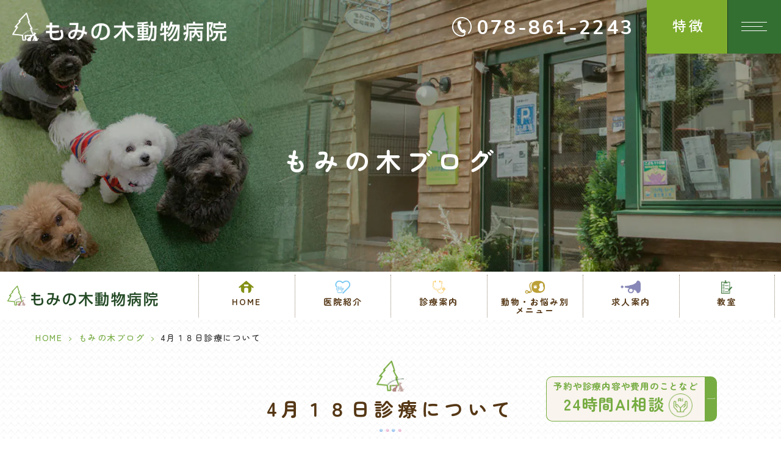

--- FILE ---
content_type: text/html; charset=UTF-8
request_url: https://mominoki-world.net/blog/1563/
body_size: 8533
content:
<!DOCTYPE html>
<html dir="ltr" lang="ja" prefix="og: https://ogp.me/ns#">
<head>
<meta name="google" content="notranslate"/>
<meta name="google-site-verification" content="c-6Anwg_ox5nALvVvb8yPsfRiMNQq_nOi-H403_8TbA"/>
<meta name="viewport" content="width=device-width, initial-scale=1.0"/>
<meta name="format-detection" content="telephone=no">
<meta http-equiv="Content-Type" content="text/html; charset=UTF-8"/>
<style>img:is([sizes="auto" i], [sizes^="auto," i]) {contain-intrinsic-size:3000px 1500px}</style>
<!-- All in One SEO 4.8.7 - aioseo.com -->
<title>4月１８日診療について - もみの木動物病院</title>
<meta name="description" content="いつももみの木動物病院をご利用いただきありがとうございます。 ４月１８日は新型コロナウイルス拡大防止予防の予防"/>
<meta name="robots" content="max-image-preview:large"/>
<meta name="author" content="grits-stp"/>
<link rel="canonical" href="https://mominoki-world.net/blog/1563/"/>
<meta name="generator" content="All in One SEO (AIOSEO) 4.8.7"/>
<!-- Google tag (gtag.js) -->
<style id='classic-theme-styles-inline-css' type='text/css'>.wp-block-button__link{color:#fff;background-color:#32373c;border-radius:9999px;box-shadow:none;text-decoration:none;padding:calc(.667em + 2px) calc(1.333em + 2px);font-size:1.125em}.wp-block-file__button{background:#32373c;color:#fff;text-decoration:none}</style><style id='global-styles-inline-css' type='text/css'>:root{--wp--preset--aspect-ratio--square:1;--wp--preset--aspect-ratio--4-3: 4/3;--wp--preset--aspect-ratio--3-4: 3/4;--wp--preset--aspect-ratio--3-2: 3/2;--wp--preset--aspect-ratio--2-3: 2/3;--wp--preset--aspect-ratio--16-9: 16/9;--wp--preset--aspect-ratio--9-16: 9/16;--wp--preset--color--black:#000;--wp--preset--color--cyan-bluish-gray:#abb8c3;--wp--preset--color--white:#fff;--wp--preset--color--pale-pink:#f78da7;--wp--preset--color--vivid-red:#cf2e2e;--wp--preset--color--luminous-vivid-orange:#ff6900;--wp--preset--color--luminous-vivid-amber:#fcb900;--wp--preset--color--light-green-cyan:#7bdcb5;--wp--preset--color--vivid-green-cyan:#00d084;--wp--preset--color--pale-cyan-blue:#8ed1fc;--wp--preset--color--vivid-cyan-blue:#0693e3;--wp--preset--color--vivid-purple:#9b51e0;--wp--preset--gradient--vivid-cyan-blue-to-vivid-purple:linear-gradient(135deg,rgba(6,147,227,1) 0%,#9b51e0 100%);--wp--preset--gradient--light-green-cyan-to-vivid-green-cyan:linear-gradient(135deg,#7adcb4 0%,#00d082 100%);--wp--preset--gradient--luminous-vivid-amber-to-luminous-vivid-orange:linear-gradient(135deg,rgba(252,185,0,1) 0%,rgba(255,105,0,1) 100%);--wp--preset--gradient--luminous-vivid-orange-to-vivid-red:linear-gradient(135deg,rgba(255,105,0,1) 0%,#cf2e2e 100%);--wp--preset--gradient--very-light-gray-to-cyan-bluish-gray:linear-gradient(135deg,#eee 0%,#a9b8c3 100%);--wp--preset--gradient--cool-to-warm-spectrum:linear-gradient(135deg,#4aeadc 0%,#9778d1 20%,#cf2aba 40%,#ee2c82 60%,#fb6962 80%,#fef84c 100%);--wp--preset--gradient--blush-light-purple:linear-gradient(135deg,#ffceec 0%,#9896f0 100%);--wp--preset--gradient--blush-bordeaux:linear-gradient(135deg,#fecda5 0%,#fe2d2d 50%,#6b003e 100%);--wp--preset--gradient--luminous-dusk:linear-gradient(135deg,#ffcb70 0%,#c751c0 50%,#4158d0 100%);--wp--preset--gradient--pale-ocean:linear-gradient(135deg,#fff5cb 0%,#b6e3d4 50%,#33a7b5 100%);--wp--preset--gradient--electric-grass:linear-gradient(135deg,#caf880 0%,#71ce7e 100%);--wp--preset--gradient--midnight:linear-gradient(135deg,#020381 0%,#2874fc 100%);--wp--preset--font-size--small:13px;--wp--preset--font-size--medium:20px;--wp--preset--font-size--large:36px;--wp--preset--font-size--x-large:42px;--wp--preset--spacing--20:.44rem;--wp--preset--spacing--30:.67rem;--wp--preset--spacing--40:1rem;--wp--preset--spacing--50:1.5rem;--wp--preset--spacing--60:2.25rem;--wp--preset--spacing--70:3.38rem;--wp--preset--spacing--80:5.06rem;--wp--preset--shadow--natural:6px 6px 9px rgba(0,0,0,.2);--wp--preset--shadow--deep:12px 12px 50px rgba(0,0,0,.4);--wp--preset--shadow--sharp:6px 6px 0 rgba(0,0,0,.2);--wp--preset--shadow--outlined:6px 6px 0 -3px rgba(255,255,255,1) , 6px 6px rgba(0,0,0,1);--wp--preset--shadow--crisp:6px 6px 0 rgba(0,0,0,1)}:where(.is-layout-flex){gap:.5em}:where(.is-layout-grid){gap:.5em}body .is-layout-flex{display:flex}.is-layout-flex{flex-wrap:wrap;align-items:center}.is-layout-flex > :is(*, div){margin:0}body .is-layout-grid{display:grid}.is-layout-grid > :is(*, div){margin:0}:where(.wp-block-columns.is-layout-flex){gap:2em}:where(.wp-block-columns.is-layout-grid){gap:2em}:where(.wp-block-post-template.is-layout-flex){gap:1.25em}:where(.wp-block-post-template.is-layout-grid){gap:1.25em}.has-black-color{color:var(--wp--preset--color--black)!important}.has-cyan-bluish-gray-color{color:var(--wp--preset--color--cyan-bluish-gray)!important}.has-white-color{color:var(--wp--preset--color--white)!important}.has-pale-pink-color{color:var(--wp--preset--color--pale-pink)!important}.has-vivid-red-color{color:var(--wp--preset--color--vivid-red)!important}.has-luminous-vivid-orange-color{color:var(--wp--preset--color--luminous-vivid-orange)!important}.has-luminous-vivid-amber-color{color:var(--wp--preset--color--luminous-vivid-amber)!important}.has-light-green-cyan-color{color:var(--wp--preset--color--light-green-cyan)!important}.has-vivid-green-cyan-color{color:var(--wp--preset--color--vivid-green-cyan)!important}.has-pale-cyan-blue-color{color:var(--wp--preset--color--pale-cyan-blue)!important}.has-vivid-cyan-blue-color{color:var(--wp--preset--color--vivid-cyan-blue)!important}.has-vivid-purple-color{color:var(--wp--preset--color--vivid-purple)!important}.has-black-background-color{background-color:var(--wp--preset--color--black)!important}.has-cyan-bluish-gray-background-color{background-color:var(--wp--preset--color--cyan-bluish-gray)!important}.has-white-background-color{background-color:var(--wp--preset--color--white)!important}.has-pale-pink-background-color{background-color:var(--wp--preset--color--pale-pink)!important}.has-vivid-red-background-color{background-color:var(--wp--preset--color--vivid-red)!important}.has-luminous-vivid-orange-background-color{background-color:var(--wp--preset--color--luminous-vivid-orange)!important}.has-luminous-vivid-amber-background-color{background-color:var(--wp--preset--color--luminous-vivid-amber)!important}.has-light-green-cyan-background-color{background-color:var(--wp--preset--color--light-green-cyan)!important}.has-vivid-green-cyan-background-color{background-color:var(--wp--preset--color--vivid-green-cyan)!important}.has-pale-cyan-blue-background-color{background-color:var(--wp--preset--color--pale-cyan-blue)!important}.has-vivid-cyan-blue-background-color{background-color:var(--wp--preset--color--vivid-cyan-blue)!important}.has-vivid-purple-background-color{background-color:var(--wp--preset--color--vivid-purple)!important}.has-black-border-color{border-color:var(--wp--preset--color--black)!important}.has-cyan-bluish-gray-border-color{border-color:var(--wp--preset--color--cyan-bluish-gray)!important}.has-white-border-color{border-color:var(--wp--preset--color--white)!important}.has-pale-pink-border-color{border-color:var(--wp--preset--color--pale-pink)!important}.has-vivid-red-border-color{border-color:var(--wp--preset--color--vivid-red)!important}.has-luminous-vivid-orange-border-color{border-color:var(--wp--preset--color--luminous-vivid-orange)!important}.has-luminous-vivid-amber-border-color{border-color:var(--wp--preset--color--luminous-vivid-amber)!important}.has-light-green-cyan-border-color{border-color:var(--wp--preset--color--light-green-cyan)!important}.has-vivid-green-cyan-border-color{border-color:var(--wp--preset--color--vivid-green-cyan)!important}.has-pale-cyan-blue-border-color{border-color:var(--wp--preset--color--pale-cyan-blue)!important}.has-vivid-cyan-blue-border-color{border-color:var(--wp--preset--color--vivid-cyan-blue)!important}.has-vivid-purple-border-color{border-color:var(--wp--preset--color--vivid-purple)!important}.has-vivid-cyan-blue-to-vivid-purple-gradient-background{background:var(--wp--preset--gradient--vivid-cyan-blue-to-vivid-purple)!important}.has-light-green-cyan-to-vivid-green-cyan-gradient-background{background:var(--wp--preset--gradient--light-green-cyan-to-vivid-green-cyan)!important}.has-luminous-vivid-amber-to-luminous-vivid-orange-gradient-background{background:var(--wp--preset--gradient--luminous-vivid-amber-to-luminous-vivid-orange)!important}.has-luminous-vivid-orange-to-vivid-red-gradient-background{background:var(--wp--preset--gradient--luminous-vivid-orange-to-vivid-red)!important}.has-very-light-gray-to-cyan-bluish-gray-gradient-background{background:var(--wp--preset--gradient--very-light-gray-to-cyan-bluish-gray)!important}.has-cool-to-warm-spectrum-gradient-background{background:var(--wp--preset--gradient--cool-to-warm-spectrum)!important}.has-blush-light-purple-gradient-background{background:var(--wp--preset--gradient--blush-light-purple)!important}.has-blush-bordeaux-gradient-background{background:var(--wp--preset--gradient--blush-bordeaux)!important}.has-luminous-dusk-gradient-background{background:var(--wp--preset--gradient--luminous-dusk)!important}.has-pale-ocean-gradient-background{background:var(--wp--preset--gradient--pale-ocean)!important}.has-electric-grass-gradient-background{background:var(--wp--preset--gradient--electric-grass)!important}.has-midnight-gradient-background{background:var(--wp--preset--gradient--midnight)!important}.has-small-font-size{font-size:var(--wp--preset--font-size--small)!important}.has-medium-font-size{font-size:var(--wp--preset--font-size--medium)!important}.has-large-font-size{font-size:var(--wp--preset--font-size--large)!important}.has-x-large-font-size{font-size:var(--wp--preset--font-size--x-large)!important}:where(.wp-block-post-template.is-layout-flex){gap:1.25em}:where(.wp-block-post-template.is-layout-grid){gap:1.25em}:where(.wp-block-columns.is-layout-flex){gap:2em}:where(.wp-block-columns.is-layout-grid){gap:2em}:root :where(.wp-block-pullquote){font-size:1.5em;line-height:1.6}</style><link rel='stylesheet' id='animate-css' href='https://mominoki-world.net/wp-content/themes/grits_theme/css/animate.css?ver=6.8.3' type='text/css' media='all'/><link rel='stylesheet' id='base-css' href='https://mominoki-world.net/wp-content/themes/grits_theme/css/base.css?ver=6.8.3' type='text/css' media='all'/><link rel='stylesheet' id='fonts-css' href='https://mominoki-world.net/wp-content/themes/grits_theme/css/fonts.css?ver=6.8.3' type='text/css' media='all'/><link rel='stylesheet' id='slick-css' href='https://mominoki-world.net/wp-content/themes/grits_theme/css/slick.css?ver=6.8.3' type='text/css' media='all'/><link rel='stylesheet' id='pc-css' href='https://mominoki-world.net/wp-content/themes/grits_theme/css/style.css?ver=6.8.3' type='text/css' media='all'/><link rel='stylesheet' id='sp-css' href='https://mominoki-world.net/wp-content/themes/grits_theme/css/style_sp.css?ver=6.8.3' type='text/css' media='all'/><script async src="https://www.googletagmanager.com/gtag/js?id=G-3N8F407H30"></script>
<script>
  window.dataLayer = window.dataLayer || [];
  function gtag(){dataLayer.push(arguments);}
  gtag('js', new Date());

  gtag('config', 'G-3N8F407H30');
  gtag('config', 'UA-127184504-4');
</script>
<meta property="og:locale" content="ja_JP"/>
<meta property="og:site_name" content="もみの木動物病院 -"/>
<meta property="og:type" content="article"/>
<meta property="og:title" content="4月１８日診療について - もみの木動物病院"/>
<meta property="og:description" content="いつももみの木動物病院をご利用いただきありがとうございます。 ４月１８日は新型コロナウイルス拡大防止予防の予防"/>
<meta property="og:url" content="https://mominoki-world.net/blog/1563/"/>
<meta property="article:published_time" content="2020-04-17T11:04:55+00:00"/>
<meta property="article:modified_time" content="2023-04-21T02:21:48+00:00"/>
<meta name="twitter:card" content="summary_large_image"/>
<meta name="twitter:title" content="4月１８日診療について - もみの木動物病院"/>
<meta name="twitter:description" content="いつももみの木動物病院をご利用いただきありがとうございます。 ４月１８日は新型コロナウイルス拡大防止予防の予防"/>
<script type="application/ld+json" class="aioseo-schema">
			{"@context":"https:\/\/schema.org","@graph":[{"@type":"BlogPosting","@id":"https:\/\/mominoki-world.net\/blog\/1563\/#blogposting","name":"4\u6708\uff11\uff18\u65e5\u8a3a\u7642\u306b\u3064\u3044\u3066 - \u3082\u307f\u306e\u6728\u52d5\u7269\u75c5\u9662","headline":"4\u6708\uff11\uff18\u65e5\u8a3a\u7642\u306b\u3064\u3044\u3066","author":{"@id":"https:\/\/mominoki-world.net\/author\/grits-stp\/#author"},"publisher":{"@id":"https:\/\/mominoki-world.net\/#organization"},"datePublished":"2020-04-17T11:04:55+09:00","dateModified":"2023-04-21T11:21:48+09:00","inLanguage":"ja","mainEntityOfPage":{"@id":"https:\/\/mominoki-world.net\/blog\/1563\/#webpage"},"isPartOf":{"@id":"https:\/\/mominoki-world.net\/blog\/1563\/#webpage"},"articleSection":"\u3082\u307f\u306e\u6728\u30d6\u30ed\u30b0"},{"@type":"BreadcrumbList","@id":"https:\/\/mominoki-world.net\/blog\/1563\/#breadcrumblist","itemListElement":[{"@type":"ListItem","@id":"https:\/\/mominoki-world.net#listItem","position":1,"name":"\u30db\u30fc\u30e0","item":"https:\/\/mominoki-world.net","nextItem":{"@type":"ListItem","@id":"https:\/\/mominoki-world.net\/blog\/#listItem","name":"\u3082\u307f\u306e\u6728\u30d6\u30ed\u30b0"}},{"@type":"ListItem","@id":"https:\/\/mominoki-world.net\/blog\/#listItem","position":2,"name":"\u3082\u307f\u306e\u6728\u30d6\u30ed\u30b0","item":"https:\/\/mominoki-world.net\/blog\/","nextItem":{"@type":"ListItem","@id":"https:\/\/mominoki-world.net\/blog\/1563\/#listItem","name":"4\u6708\uff11\uff18\u65e5\u8a3a\u7642\u306b\u3064\u3044\u3066"},"previousItem":{"@type":"ListItem","@id":"https:\/\/mominoki-world.net#listItem","name":"\u30db\u30fc\u30e0"}},{"@type":"ListItem","@id":"https:\/\/mominoki-world.net\/blog\/1563\/#listItem","position":3,"name":"4\u6708\uff11\uff18\u65e5\u8a3a\u7642\u306b\u3064\u3044\u3066","previousItem":{"@type":"ListItem","@id":"https:\/\/mominoki-world.net\/blog\/#listItem","name":"\u3082\u307f\u306e\u6728\u30d6\u30ed\u30b0"}}]},{"@type":"Organization","@id":"https:\/\/mominoki-world.net\/#organization","name":"grits-source","url":"https:\/\/mominoki-world.net\/"},{"@type":"Person","@id":"https:\/\/mominoki-world.net\/author\/grits-stp\/#author","url":"https:\/\/mominoki-world.net\/author\/grits-stp\/","name":"grits-stp","image":{"@type":"ImageObject","@id":"https:\/\/mominoki-world.net\/blog\/1563\/#authorImage","url":"https:\/\/secure.gravatar.com\/avatar\/524775c6c6898eb09bec2c2838e180e21b0240cf9ae2dd6d2c39ef748f02e832?s=96&d=mm&r=g","width":96,"height":96,"caption":"grits-stp"}},{"@type":"WebPage","@id":"https:\/\/mominoki-world.net\/blog\/1563\/#webpage","url":"https:\/\/mominoki-world.net\/blog\/1563\/","name":"4\u6708\uff11\uff18\u65e5\u8a3a\u7642\u306b\u3064\u3044\u3066 - \u3082\u307f\u306e\u6728\u52d5\u7269\u75c5\u9662","description":"\u3044\u3064\u3082\u3082\u307f\u306e\u6728\u52d5\u7269\u75c5\u9662\u3092\u3054\u5229\u7528\u3044\u305f\u3060\u304d\u3042\u308a\u304c\u3068\u3046\u3054\u3056\u3044\u307e\u3059\u3002 \uff14\u6708\uff11\uff18\u65e5\u306f\u65b0\u578b\u30b3\u30ed\u30ca\u30a6\u30a4\u30eb\u30b9\u62e1\u5927\u9632\u6b62\u4e88\u9632\u306e\u4e88\u9632","inLanguage":"ja","isPartOf":{"@id":"https:\/\/mominoki-world.net\/#website"},"breadcrumb":{"@id":"https:\/\/mominoki-world.net\/blog\/1563\/#breadcrumblist"},"author":{"@id":"https:\/\/mominoki-world.net\/author\/grits-stp\/#author"},"creator":{"@id":"https:\/\/mominoki-world.net\/author\/grits-stp\/#author"},"datePublished":"2020-04-17T11:04:55+09:00","dateModified":"2023-04-21T11:21:48+09:00"},{"@type":"WebSite","@id":"https:\/\/mominoki-world.net\/#website","url":"https:\/\/mominoki-world.net\/","name":"grits-source","inLanguage":"ja","publisher":{"@id":"https:\/\/mominoki-world.net\/#organization"}}]}
		</script>
<!-- All in One SEO -->
<link rel="alternate" type="application/rss+xml" title="もみの木動物病院 &raquo; フィード" href="https://mominoki-world.net/feed/"/>
<link rel="alternate" type="application/rss+xml" title="もみの木動物病院 &raquo; コメントフィード" href="https://mominoki-world.net/comments/feed/"/>
<script type="text/javascript" src="https://mominoki-world.net/wp-content/themes/grits_theme/js/jquery-2.0.3.min.js?ver=6.8.3" id="jquery-js"></script>
<script defer type="text/javascript" src="https://mominoki-world.net/wp-content/themes/grits_theme/js/slick.min.js?ver=6.8.3" id="slick-script-defer-js"></script>
<script defer type="text/javascript" src="https://mominoki-world.net/wp-content/themes/grits_theme/js/grits.scroll.js?ver=6.8.3" id="scroll-script-defer-js"></script>
<script defer type="text/javascript" src="https://mominoki-world.net/wp-content/themes/grits_theme/js/grits.common.js?ver=6.8.3" id="common-script-defer-js"></script>
<script defer type="text/javascript" src="https://mominoki-world.net/wp-content/themes/grits_theme/js/wow.min.js?ver=6.8.3" id="common-wow-defer-js"></script>
<link rel="https://api.w.org/" href="https://mominoki-world.net/wp-json/"/><link rel="alternate" title="JSON" type="application/json" href="https://mominoki-world.net/wp-json/wp/v2/posts/1563"/><link rel="alternate" title="oEmbed (JSON)" type="application/json+oembed" href="https://mominoki-world.net/wp-json/oembed/1.0/embed?url=https%3A%2F%2Fmominoki-world.net%2Fblog%2F1563%2F"/>
<link rel="alternate" title="oEmbed (XML)" type="text/xml+oembed" href="https://mominoki-world.net/wp-json/oembed/1.0/embed?url=https%3A%2F%2Fmominoki-world.net%2Fblog%2F1563%2F&#038;format=xml"/>
<link rel="icon" href="https://mominoki-world.net/wp-content/uploads/2023/03/favicon.png" sizes="32x32"/>
<link rel="icon" href="https://mominoki-world.net/wp-content/uploads/2023/03/favicon.png" sizes="192x192"/>
<link rel="apple-touch-icon" href="https://mominoki-world.net/wp-content/uploads/2023/03/favicon.png"/>
<meta name="msapplication-TileImage" content="https://mominoki-world.net/wp-content/uploads/2023/03/favicon.png"/>
</head>
<body class="under page-blog">
<div class="wrapper">
<header>
<div class="header_top">
<h1 class="logo"><a href="https://mominoki-world.net"><img src="https://mominoki-world.net/wp-content/themes/grits_theme/images/shared_header_logo.png" alt="もみの木動物病院" width="494" height="68"></a></h1>
<div class="header_navi pc_only">
<div class="header_tel">
<a class="tel_click" href="tel:0788612243">078-861-2243</a>
</div>
<div class="header_btn">
<a href="https://mominoki-world.net/feature/">特徴</a>
</div>
</div>
</div>
<div class="navi">
<ul class="hamburger-btn">
<li class="button-toggle">
<div id="nav-icon">
<span></span>
<span></span>
<span></span>
<span></span>
</div>
</li>
</ul>
</div>
<div class="menu_toggle">
<div class="inside">
<div class="inner">
<div class="link_list">
<p class="ttl">Clinic</p>
<div class="fblock">
<div class="menu01">
<ul id="menu-navi_menu01" class="menu"><li class="menu-item menu-item-type-post_type menu-item-object-page menu-item-home"><a href="https://mominoki-world.net/" class="main-menu-link">TOPページ</a></li>
<li class="menu-item menu-item-type-post_type menu-item-object-page"><a href="https://mominoki-world.net/clinic/" class="main-menu-link">医院紹介</a></li>
<li class="menu-item menu-item-type-post_type menu-item-object-page"><a href="https://mominoki-world.net/profile/" class="main-menu-link">院長プロフィール</a></li>
<li class="menu-item menu-item-type-post_type menu-item-object-page"><a href="https://mominoki-world.net/interview/" class="main-menu-link">ドクターズ<br class="br_769">インタビュー</a></li>
</ul> </div>
<div class="menu02">
<ul id="menu-navi_menu02" class="menu"><li class="menu-item menu-item-type-post_type menu-item-object-page"><a href="https://mominoki-world.net/staff/" class="main-menu-link">スタッフ紹介</a></li>
<li class="menu-item menu-item-type-post_type menu-item-object-page"><a href="https://mominoki-world.net/feature/" class="main-menu-link">当院の特徴</a></li>
<li class="menu-item menu-item-type-post_type menu-item-object-page"><a href="https://mominoki-world.net/first/" class="main-menu-link">初診の方へ</a></li>
<li class="menu-item menu-item-type-post_type menu-item-object-page"><a href="https://mominoki-world.net/corona/" class="main-menu-link">コロナ感染予防対策</a></li>
</ul> </div>
<div class="menu03">
<ul id="menu-navi_menu03" class="menu"><li class="menu-item menu-item-type-post_type menu-item-object-page"><a href="https://mominoki-world.net/message/" class="main-menu-link">飼い主様への<br class="br_769">メッセージ</a></li>
<li class="menu-item menu-item-type-taxonomy menu-item-object-category"><a href="https://mominoki-world.net/news/" class="main-menu-link">新着情報</a></li>
<li class="menu-item menu-item-type-taxonomy menu-item-object-category current-post-ancestor current-menu-parent current-post-parent"><a href="https://mominoki-world.net/blog/" class="main-menu-link">もみの木ブログ</a></li>
<li class="menu-item menu-item-type-post_type menu-item-object-page"><a href="https://mominoki-world.net/privacypolicy/" class="main-menu-link">プライバシーポリシー</a></li>
</ul> </div>
</div>
<p class="ttl">Menu</p>
<div class="fblock">
<div class="menu01">
<ul id="menu-navi_menu04" class="menu"><li class="menu-item menu-item-type-post_type menu-item-object-page"><a href="https://mominoki-world.net/dog/" class="main-menu-link">ワンちゃんについて</a></li>
<li class="menu-item menu-item-type-post_type menu-item-object-page"><a href="https://mominoki-world.net/cat/" class="main-menu-link">ネコちゃんについて</a></li>
<li class="menu-item menu-item-type-post_type menu-item-object-page"><a href="https://mominoki-world.net/exotic/" class="main-menu-link">エキゾチックアニマル<br class="br_769">について</a></li>
<li class="menu-item menu-item-type-post_type menu-item-object-page"><a href="https://mominoki-world.net/infertility/" class="main-menu-link">去勢・不妊手術</a></li>
<li class="menu-item menu-item-type-post_type menu-item-object-page"><a href="https://mominoki-world.net/inoculation/" class="main-menu-link">ワクチン接種・予防</a></li>
<li class="menu-item menu-item-type-post_type menu-item-object-page"><a href="https://mominoki-world.net/teeth/" class="main-menu-link">歯の治療</a></li>
</ul> </div>
<div class="menu02">
<ul id="menu-navi_menu05" class="menu"><li class="menu-item menu-item-type-post_type menu-item-object-page"><a href="https://mominoki-world.net/heal-check/" class="main-menu-link">健康診断</a></li>
<li class="menu-item menu-item-type-post_type menu-item-object-page"><a href="https://mominoki-world.net/class/" class="main-menu-link">しつけ教室</a></li>
<li class="menu-item menu-item-type-post_type menu-item-object-page"><a href="https://mominoki-world.net/surgery/" class="main-menu-link">手術・麻酔に<br class="br_769">ついて</a></li>
<li class="menu-item menu-item-type-post_type menu-item-object-page"><a href="https://mominoki-world.net/cat-disease/" class="main-menu-link">子猫によくある<br class="br_769">病気</a></li>
<li class="menu-item menu-item-type-post_type menu-item-object-page"><a href="https://mominoki-world.net/dog-disease/" class="main-menu-link">仔犬によくある<br class="br_769">病気</a></li>
<li class="menu-item menu-item-type-post_type menu-item-object-page"><a href="https://mominoki-world.net/kitten-school/" class="main-menu-link">子猫塾</a></li>
</ul> </div>
<div class="menu03">
<ul id="menu-navi_menu06" class="menu"><li class="menu-item menu-item-type-post_type menu-item-object-page"><a href="https://mominoki-world.net/caution/" class="main-menu-link">健康診断に引っ<br class="br_769">かかった時</a></li>
<li class="menu-item menu-item-type-post_type menu-item-object-page"><a href="https://mominoki-world.net/preventive/" class="main-menu-link">予防医療</a></li>
<li class="menu-item menu-item-type-post_type menu-item-object-page"><a href="https://mominoki-world.net/exercise/" class="main-menu-link">運動習慣</a></li>
<li class="menu-item menu-item-type-post_type menu-item-object-page"><a href="https://mominoki-world.net/eat-style/" class="main-menu-link">食生活</a></li>
<li class="menu-item menu-item-type-post_type menu-item-object-page"><a href="https://mominoki-world.net/owners/" class="main-menu-link">飼い主様の心の<br class="br_769">健康づくり</a></li>
<li class="menu-item menu-item-type-post_type menu-item-object-page"><a href="https://mominoki-world.net/cafe/" class="main-menu-link">カフェ</a></li>
</ul> </div>
</div>
</div>
</div>
</div>
</div>
</header>
<div class="key">
<div class="inner">
<div class="key_text">
<h2>
もみの木ブログ </h2>
</div>
</div>
</div>
<div class="header_menu pc_only">
<div class="inner">
<div class="fblock">
<div class="header_menu_logo">
<a href="https://mominoki-world.net">
<img src="https://mominoki-world.net/wp-content/themes/grits_theme/images/header_menu_logo.png" alt="もみの木動物病院">
</a>
</div>
<div class="pc_navi">
<ul id="menu-header_menu" class="menu"><li class="menu-item menu-item-type-post_type menu-item-object-page menu-item-home"><a href="https://mominoki-world.net/" class="main-menu-link">HOME</a></li>
<li class="lv2 mcol-2 menu-item menu-item-type-post_type menu-item-object-page menu-item-has-children"><p class="title">医院紹介</p>
<div class='subInner'><ul>
<li class="menu-item menu-item-type-post_type menu-item-object-page"><a href="https://mominoki-world.net/profile/" class="sub-menu-link">院長プロフィール</a></li>
<li class="menu-item menu-item-type-post_type menu-item-object-page"><a href="https://mominoki-world.net/staff/" class="sub-menu-link">スタッフ紹介</a></li>
<li class="menu-item menu-item-type-post_type menu-item-object-page"><a href="https://mominoki-world.net/clinic/" class="sub-menu-link">医院紹介</a></li>
<li class="menu-item menu-item-type-custom menu-item-object-custom"><a target="_blank" href="https://sdgs.mominoki-world.net/" class="sub-menu-link">SDGsへの取り組み</a></li>
<li class="menu-item menu-item-type-post_type menu-item-object-page"><a href="https://mominoki-world.net/feature/" class="sub-menu-link">当院の特徴</a></li>
<li class="menu-item menu-item-type-post_type menu-item-object-page"><a href="https://mominoki-world.net/first/" class="sub-menu-link">初診の方へ</a></li>
<li class="menu-item menu-item-type-custom menu-item-object-custom"><a target="_blank" href="https://mominoki-world.net/wp-content/uploads/2023/04/受付予約の取り方-1.pdf" class="sub-menu-link">受付予約の取り方</a></li>
<li class="menu-item menu-item-type-custom menu-item-object-custom"><a href="https://mominoki-world.net/clinic#h4_7" class="sub-menu-link">駐車場案内</a></li>
<li class="menu-item menu-item-type-custom menu-item-object-custom"><a target="_blank" href="https://mominoki-world.net/wp-content/uploads/2023/04/問診表　20220428.pdf" class="sub-menu-link">問診票</a></li>
<li class="menu-item menu-item-type-post_type menu-item-object-page"><a href="https://mominoki-world.net/privacypolicy/" class="sub-menu-link">プライバシーポリシー</a></li>
</ul></div>
</li>
<li class="lv2 mcol-2 menu-item menu-item-type-custom menu-item-object-custom menu-item-has-children"><p class="title">診療案内</p>
<div class='subInner'><ul>
<li class="menu-item menu-item-type-post_type menu-item-object-page"><a href="https://mominoki-world.net/infertility/" class="sub-menu-link">去勢・不妊手術</a></li>
<li class="menu-item menu-item-type-post_type menu-item-object-page"><a href="https://mominoki-world.net/inoculation/" class="sub-menu-link">ワクチン接種・予防</a></li>
<li class="menu-item menu-item-type-post_type menu-item-object-page"><a href="https://mominoki-world.net/teeth/" class="sub-menu-link">歯の治療</a></li>
<li class="menu-item menu-item-type-post_type menu-item-object-page"><a href="https://mominoki-world.net/heal-check/" class="sub-menu-link">健康診断</a></li>
<li class="menu-item menu-item-type-post_type menu-item-object-page"><a href="https://mominoki-world.net/class/" class="sub-menu-link">しつけ教室</a></li>
<li class="menu-item menu-item-type-post_type menu-item-object-page"><a href="https://mominoki-world.net/surgery/" class="sub-menu-link">手術・麻酔について</a></li>
</ul></div>
</li>
<li class="lv2 mcol-2 menu-item menu-item-type-custom menu-item-object-custom menu-item-has-children"><p class="title">動物・お悩み別<br class="pc_only">メニュー</p>
<div class='subInner'><ul>
<li class="menu-item menu-item-type-post_type menu-item-object-page"><a href="https://mominoki-world.net/dog/" class="sub-menu-link">ワンちゃんについて</a></li>
<li class="menu-item menu-item-type-post_type menu-item-object-page"><a href="https://mominoki-world.net/dog-disease/" class="sub-menu-link">子犬によくある病気</a></li>
<li class="menu-item menu-item-type-post_type menu-item-object-page"><a href="https://mominoki-world.net/cat/" class="sub-menu-link">ネコちゃんについて</a></li>
<li class="menu-item menu-item-type-post_type menu-item-object-page"><a href="https://mominoki-world.net/cat-disease/" class="sub-menu-link">子猫によくある病気</a></li>
<li class="menu-item menu-item-type-post_type menu-item-object-page"><a href="https://mominoki-world.net/exotic/" class="sub-menu-link">エキゾチックアニマルについて</a></li>
<li class="menu-item menu-item-type-post_type menu-item-object-page"><a href="https://mominoki-world.net/caution/" class="sub-menu-link">健康診断に引っかかった時</a></li>
<li class="menu-item menu-item-type-post_type menu-item-object-page"><a href="https://mominoki-world.net/preventive/" class="sub-menu-link">予防医療</a></li>
<li class="menu-item menu-item-type-post_type menu-item-object-page"><a href="https://mominoki-world.net/exercise/" class="sub-menu-link">運動習慣</a></li>
<li class="menu-item menu-item-type-post_type menu-item-object-page"><a href="https://mominoki-world.net/eat-style/" class="sub-menu-link">食生活</a></li>
<li class="menu-item menu-item-type-post_type menu-item-object-page"><a href="https://mominoki-world.net/owners/" class="sub-menu-link">飼い主様の心の健康づくり</a></li>
</ul></div>
</li>
<li class="menu-item menu-item-type-custom menu-item-object-custom"><a target="_blank" href="https://www.mominoki-recruit.jp/" class="main-menu-link">求人案内</a></li>
<li class="lv2 menu-item menu-item-type-custom menu-item-object-custom menu-item-has-children"><p class="title">教室</p>
<div class='subInner'><ul>
<li class="menu-item menu-item-type-post_type menu-item-object-page"><a href="https://mominoki-world.net/kitten-school/" class="sub-menu-link">子猫塾</a></li>
<li class="menu-item menu-item-type-custom menu-item-object-custom"><a target="_blank" href="https://mominoki-world.net/news/senior/2277/" class="sub-menu-link">ハッピーシニア会</a></li>
<li class="menu-item menu-item-type-custom menu-item-object-custom"><a href="http://mominoki-world.net/teeth/#dental" class="sub-menu-link">歯磨き教室</a></li>
</ul></div>
</li>
</ul> </div>
</div>
</div>
</div>
<div id="mainContent">
<div class="topic_path">
<div class="inner">
<ul>
<li class="home"><a href="https://mominoki-world.net">HOME</a><span>&gt;</span></li>
<li><a href="https://mominoki-world.net/blog/">もみの木ブログ</a><span>&gt;</span></li>
<li>4月１８日診療について</li>
</ul>
</div>
</div>
<div class="inner"><section class="blog-content">
<h3>4月１８日診療について</h3>
<div class="date">2020.04.17</div>
<div class="entry">
<p><span style="vertical-align: inherit;"><span style="vertical-align: inherit;">いつももみの木動物病院をご利用いただきありがとうございます。</span></span></p>
<p><span style="vertical-align: inherit;"><span style="vertical-align: inherit;">４月１８日は新型コロナウイルス拡大防止予防の予防で混雑を避けるためご予約制で診療を行います。</span></span><br/>
<span style="vertical-align: inherit;"><span style="vertical-align: inherit;">診療をご希望の方はお問い合わせの上ご来院いただきますようお願い致します。</span></span></p>
<p><span style="vertical-align: inherit;"><span style="vertical-align: inherit;">ご理解、ご協力よろしくお願い致します。</span></span></p>
</div>
<div class="blog_post_button">
<div class="prev"><span><a href="https://mominoki-world.net/blog/1562/" rel="prev">出勤体制の変更について</a></span></div>
<div class="cat"><a href="https://mominoki-world.net/blog/">もみの木ブログ</a></div>
<div class="next"><span><a href="https://mominoki-world.net/blog/1564/" rel="next">お食事やお薬は余裕をもってご注文をお願い致します</a></span></div>
</div>
</section>
</div></div>
<!--End Main Content-->
<div class="totop">
<div class="icon animated"></div>
</div>
<footer>
<div class="inner fblock">
<div class="ft_info">
<div class="ft_logo">
<figure class="ft_logo01 pc_only">
<a href="https://mominoki-world.net">
<img src="https://mominoki-world.net/wp-content/themes/grits_theme/images/shared_ft_logo01.png" alt="もみの木動物病院" width="134" height="146">
</a>
</figure>
<figure class="ft_logo02">
<a href="https://mominoki-world.net">
<img src="https://mominoki-world.net/wp-content/themes/grits_theme/images/shared_ft_logo02.png" alt="もみの木動物病院" width="323" height="37">
</a>
</figure>
<p class="ft_address">〒657-0834　兵庫県神戸市灘区泉通4-5-13</p>
<p class="ft_tel">
<a class="tel_click" href="tel:0788612243"><span>Tel.</span>078-861-2243</a>
</p>
</div>
<div class="ft_map">
<iframe src="https://www.google.com/maps/embed?pb=!1m14!1m8!1m3!1d104967.04395065086!2d135.0726423!3d34.6996275!3m2!1i1024!2i768!4f13.1!3m3!1m2!1s0x60008c27675996e1%3A0xb7787e6008e92131!2z44KC44G_44Gu5pyo5YuV54mp55eF6Zmi!5e0!3m2!1sja!2s!4v1679286952184!5m2!1sja!2s" width="600" height="450" style="border:0;" allowfullscreen="" loading="lazy" referrerpolicy="no-referrer-when-downgrade"></iframe>
</div>
<div class="copy fblock">
<figure>
<a href="https://medical-grits.jp/" target="_blank">
<img src="https://mominoki-world.net/wp-content/themes/grits_theme/images/icon_grits.png" alt="Medical Grits" width="149">
</a>
</figure>
<div>
<p>＠もみの木動物病院</p>
</div>
</div>
</div>
<div class="ft_menu pc_only">
<div class="link_list">
<p class="ttl">Clinic</p>
<div class="fblock">
<div class="menu01">
<ul id="menu-navi_menu01-1" class="menu"><li class="menu-item menu-item-type-post_type menu-item-object-page menu-item-home"><a href="https://mominoki-world.net/" class="main-menu-link">TOPページ</a></li>
<li class="menu-item menu-item-type-post_type menu-item-object-page"><a href="https://mominoki-world.net/clinic/" class="main-menu-link">医院紹介</a></li>
<li class="menu-item menu-item-type-post_type menu-item-object-page"><a href="https://mominoki-world.net/profile/" class="main-menu-link">院長プロフィール</a></li>
<li class="menu-item menu-item-type-post_type menu-item-object-page"><a href="https://mominoki-world.net/interview/" class="main-menu-link">ドクターズ<br class="br_769">インタビュー</a></li>
</ul> </div>
<div class="menu02">
<ul id="menu-navi_menu02-1" class="menu"><li class="menu-item menu-item-type-post_type menu-item-object-page"><a href="https://mominoki-world.net/staff/" class="main-menu-link">スタッフ紹介</a></li>
<li class="menu-item menu-item-type-post_type menu-item-object-page"><a href="https://mominoki-world.net/feature/" class="main-menu-link">当院の特徴</a></li>
<li class="menu-item menu-item-type-post_type menu-item-object-page"><a href="https://mominoki-world.net/first/" class="main-menu-link">初診の方へ</a></li>
<li class="menu-item menu-item-type-post_type menu-item-object-page"><a href="https://mominoki-world.net/corona/" class="main-menu-link">コロナ感染予防対策</a></li>
</ul> </div>
<div class="menu03">
<ul id="menu-navi_menu03-1" class="menu"><li class="menu-item menu-item-type-post_type menu-item-object-page"><a href="https://mominoki-world.net/message/" class="main-menu-link">飼い主様への<br class="br_769">メッセージ</a></li>
<li class="menu-item menu-item-type-taxonomy menu-item-object-category"><a href="https://mominoki-world.net/news/" class="main-menu-link">新着情報</a></li>
<li class="menu-item menu-item-type-taxonomy menu-item-object-category current-post-ancestor current-menu-parent current-post-parent"><a href="https://mominoki-world.net/blog/" class="main-menu-link">もみの木ブログ</a></li>
<li class="menu-item menu-item-type-post_type menu-item-object-page"><a href="https://mominoki-world.net/privacypolicy/" class="main-menu-link">プライバシーポリシー</a></li>
</ul> </div>
</div>
<p class="ttl">Menu</p>
<div class="fblock">
<div class="menu01">
<ul id="menu-navi_menu04-1" class="menu"><li class="menu-item menu-item-type-post_type menu-item-object-page"><a href="https://mominoki-world.net/dog/" class="main-menu-link">ワンちゃんについて</a></li>
<li class="menu-item menu-item-type-post_type menu-item-object-page"><a href="https://mominoki-world.net/cat/" class="main-menu-link">ネコちゃんについて</a></li>
<li class="menu-item menu-item-type-post_type menu-item-object-page"><a href="https://mominoki-world.net/exotic/" class="main-menu-link">エキゾチックアニマル<br class="br_769">について</a></li>
<li class="menu-item menu-item-type-post_type menu-item-object-page"><a href="https://mominoki-world.net/infertility/" class="main-menu-link">去勢・不妊手術</a></li>
<li class="menu-item menu-item-type-post_type menu-item-object-page"><a href="https://mominoki-world.net/inoculation/" class="main-menu-link">ワクチン接種・予防</a></li>
<li class="menu-item menu-item-type-post_type menu-item-object-page"><a href="https://mominoki-world.net/teeth/" class="main-menu-link">歯の治療</a></li>
</ul> </div>
<div class="menu02">
<ul id="menu-navi_menu05-1" class="menu"><li class="menu-item menu-item-type-post_type menu-item-object-page"><a href="https://mominoki-world.net/heal-check/" class="main-menu-link">健康診断</a></li>
<li class="menu-item menu-item-type-post_type menu-item-object-page"><a href="https://mominoki-world.net/class/" class="main-menu-link">しつけ教室</a></li>
<li class="menu-item menu-item-type-post_type menu-item-object-page"><a href="https://mominoki-world.net/surgery/" class="main-menu-link">手術・麻酔に<br class="br_769">ついて</a></li>
<li class="menu-item menu-item-type-post_type menu-item-object-page"><a href="https://mominoki-world.net/cat-disease/" class="main-menu-link">子猫によくある<br class="br_769">病気</a></li>
<li class="menu-item menu-item-type-post_type menu-item-object-page"><a href="https://mominoki-world.net/dog-disease/" class="main-menu-link">仔犬によくある<br class="br_769">病気</a></li>
<li class="menu-item menu-item-type-post_type menu-item-object-page"><a href="https://mominoki-world.net/kitten-school/" class="main-menu-link">子猫塾</a></li>
</ul> </div>
<div class="menu03">
<ul id="menu-navi_menu06-1" class="menu"><li class="menu-item menu-item-type-post_type menu-item-object-page"><a href="https://mominoki-world.net/caution/" class="main-menu-link">健康診断に引っ<br class="br_769">かかった時</a></li>
<li class="menu-item menu-item-type-post_type menu-item-object-page"><a href="https://mominoki-world.net/preventive/" class="main-menu-link">予防医療</a></li>
<li class="menu-item menu-item-type-post_type menu-item-object-page"><a href="https://mominoki-world.net/exercise/" class="main-menu-link">運動習慣</a></li>
<li class="menu-item menu-item-type-post_type menu-item-object-page"><a href="https://mominoki-world.net/eat-style/" class="main-menu-link">食生活</a></li>
<li class="menu-item menu-item-type-post_type menu-item-object-page"><a href="https://mominoki-world.net/owners/" class="main-menu-link">飼い主様の心の<br class="br_769">健康づくり</a></li>
<li class="menu-item menu-item-type-post_type menu-item-object-page"><a href="https://mominoki-world.net/cafe/" class="main-menu-link">カフェ</a></li>
</ul> </div>
</div>
</div>
</div>
</div>
</footer>
<ul class="fixed_banner_home">
<!--     
    <li class="corona pc_only">
        <a class="link" href="https://mominoki-world.net/corona/"></a>
        <p>
            新型コロナ<br>
            ウイルス対策
        </p>
    </li>
    -->
<li class="web sp_only">
<a target="_blank" href="https://step.petlife.asia/sp/petreserve/subjectlist/index/cid/s4559504?SITE_CODE=hp">
<span>WEB予約</span>
</a>
</li>
<li class="info sp_only">
<a href="https://mominoki-world.net/clinic/#h3_5">
<span>診療時間</span>
</a>
</li>
<li class="tel">
<p class="num"><a class="tel_click" href="tel:0788612243">078-861-2243</a></p>
<a target="_blank" href="https://step.petlife.asia/petreserve2/appoint/index/cid/s4559504?SITE_CODE=hp" class="ttl pc_only">WEB予約</a>
</li>
<li class="map sp_only">
<a href="https://mominoki-world.net/clinic/#h3_7">
<span>アクセス</span>
</a>
</li>
</ul>
</div>
<!-- End Wrapper -->
<button id="open-chatbot">
予約や診療内容や費用のことなど<span class="jp">24時間AI相談</span>
</button>
<script type="speculationrules">
{"prefetch":[{"source":"document","where":{"and":[{"href_matches":"\/*"},{"not":{"href_matches":["\/wp-*.php","\/wp-admin\/*","\/wp-content\/uploads\/*","\/wp-content\/*","\/wp-content\/plugins\/*","\/wp-content\/themes\/grits_theme\/*","\/*\\?(.+)"]}},{"not":{"selector_matches":"a[rel~=\"nofollow\"]"}},{"not":{"selector_matches":".no-prefetch, .no-prefetch a"}}]},"eagerness":"conservative"}]}
</script>
<script type="text/javascript" src="https://mominoki-world.net/wp-includes/js/dist/hooks.min.js?ver=4d63a3d491d11ffd8ac6" id="wp-hooks-js"></script>
<script type="text/javascript" src="https://mominoki-world.net/wp-includes/js/dist/i18n.min.js?ver=5e580eb46a90c2b997e6" id="wp-i18n-js"></script>
<script type="text/javascript" id="wp-i18n-js-after">
/* <![CDATA[ */
wp.i18n.setLocaleData( { 'text direction\u0004ltr': [ 'ltr' ] } );
/* ]]> */
</script>
<script type="text/javascript" src="https://mominoki-world.net/wp-content/plugins/contact-form-7/includes/swv/js/index.js?ver=6.1.1" id="swv-js"></script>
<script type="text/javascript" id="contact-form-7-js-translations">
/* <![CDATA[ */
( function( domain, translations ) {
	var localeData = translations.locale_data[ domain ] || translations.locale_data.messages;
	localeData[""].domain = domain;
	wp.i18n.setLocaleData( localeData, domain );
} )( "contact-form-7", {"translation-revision-date":"2025-08-05 08:50:03+0000","generator":"GlotPress\/4.0.1","domain":"messages","locale_data":{"messages":{"":{"domain":"messages","plural-forms":"nplurals=1; plural=0;","lang":"ja_JP"},"This contact form is placed in the wrong place.":["\u3053\u306e\u30b3\u30f3\u30bf\u30af\u30c8\u30d5\u30a9\u30fc\u30e0\u306f\u9593\u9055\u3063\u305f\u4f4d\u7f6e\u306b\u7f6e\u304b\u308c\u3066\u3044\u307e\u3059\u3002"],"Error:":["\u30a8\u30e9\u30fc:"]}},"comment":{"reference":"includes\/js\/index.js"}} );
/* ]]> */
</script>
<script type="text/javascript" id="contact-form-7-js-before">
/* <![CDATA[ */
var wpcf7 = {
    "api": {
        "root": "https:\/\/mominoki-world.net\/wp-json\/",
        "namespace": "contact-form-7\/v1"
    }
};
/* ]]> */
</script>
<script type="text/javascript" src="https://mominoki-world.net/wp-content/plugins/contact-form-7/includes/js/index.js?ver=6.1.1" id="contact-form-7-js"></script>
<script type="text/javascript" id="cf7msm-js-extra">
/* <![CDATA[ */
var cf7msm_posted_data = [];
/* ]]> */
</script>
<script type="text/javascript" src="https://mominoki-world.net/wp-content/plugins/contact-form-7-multi-step-module/resources/cf7msm.min.js?ver=4.4.3" id="cf7msm-js"></script>
<input type="hidden" id="ajaxZip2_data_url" value="https://mominoki-world.net/wp-content/themes/grits_theme">
<script src="https://console.nomoca-ai.com/api/chatbot?bid=NDI3MTM5NTItNjU3MS01OGYxLTVmN2ItZmY2MWEzMmY5NTBkOkJvdDoxMjQy&open_trigger=banner"></script>
</body>
</html>

--- FILE ---
content_type: text/css
request_url: https://mominoki-world.net/wp-content/themes/grits_theme/css/style_sp.css?ver=6.8.3
body_size: 6940
content:
@charset "UTF-8";
/* CSS Document */
@media only screen and (max-width: 768px) {
  .blurFixSP {
    image-rendering: optimizeSpeed;
    /* STOP SMOOTHING, GIVE ME SPEED  */
    /* Firefox                        */
    image-rendering: -o-crisp-edges;
    /* Opera                          */
    /* Chrome (and eventually Safari) */
    image-rendering: pixelated;
    /* Chrome */
    image-rendering: optimize-contrast;
    /* CSS3 Proposed                  */
    -ms-interpolation-mode: nearest-neighbor;
    /* IE8+                           */
  }
}
/*
*
*
*
*
*
*
*
*
*
*
*
*
*
*
*/
/********************************
Menu Toogle
********************************/
.menu_toggle {
  background-color: rgba(255, 255, 255, 0.95);
  position: fixed;
  top: 60px;
  bottom: 0px;
  left: 0px;
  width: 100%;
  height: calc(100vh - 60px);
  padding: 0px 0px 0px;
  overflow: hidden;
  opacity: 0;
  visibility: hidden;
  transition: all 0.3s linear;
}
.menu_toggle.active {
  opacity: 1;
  visibility: visible;
  z-index: 22;
}
.menu_toggle ul li {
  position: relative;
  overflow: hidden;
}
.menu_toggle .inner {
  max-width: 1044px;
  width: 100%;
}
.menu_toggle .inner .link_list p {
  text-transform: uppercase;
  color: #75aa18;
}
.menu_toggle .inner .link_list .fblock {
  justify-content: space-between;
}
.menu_toggle .inner .link_list .menu03 {
  width: auto;
}
.menu_toggle .inside {
  -webkit-overflow-scrolling: touch;
  /* Lets it scroll lazy */
  transition: all 0.5s ease;
  height: 100%;
  overflow: auto;
  padding: 60px 0;
}
@media only screen and (min-width: 1441px) {
  .menu_toggle .inside {
    display: flex;
    align-items: center;
    justify-content: center;
  }
}
.menu_toggle .inside .ft_link {
  padding: 50px 10px;
}
.menu_toggle .inside .ft_link a {
  color: #000;
}
@media only screen and (max-width: 768px) {
  .menu_toggle .inside {
    padding: 30px 0 120px;
  }
}
.menu_toggle .lv2 ul {
  background-color: rgba(107, 158, 178, 0.8);
}
.menu_toggle .lv2 li {
  padding: 0 10px;
}
.menu_toggle .lv2 li a,
.menu_toggle .lv2 li p.title {
  display: block;
  position: relative;
  color: #fff;
  font-size: 13px;
  padding: 10px 10px 10px 25px;
  border-bottom: 1px dotted rgba(255, 255, 255, 0.7);
}
.menu_toggle .lv2 li a::after {
  content: "›";
  display: block;
  position: absolute;
  top: 47%;
  left: 10px;
  transform: translateY(-50%);
  font-size: 12px;
  font-weight: normal;
}
@media only screen and (min-width: 769px) {
  .menu_toggle {
    top: 6.25em;
    height: calc(100vh - 6.25em);
  }
}

#nav-icon {
  width: 3em;
  height: 15px;
  position: relative;
  margin: 0 auto 0px;
  cursor: pointer;
  transition: 0.5s ease-in-out;
}
#nav-icon span {
  background-color: #ffffff;
  display: block;
  position: absolute;
  height: 1px;
  width: 100%;
  opacity: 1;
  left: 0;
  transform: rotate(0deg);
  transition: 0.25s ease-in-out;
}
#nav-icon span:nth-child(1) {
  top: 0;
}
#nav-icon span:nth-child(2),
#nav-icon span:nth-child(3) {
  top: 7px;
  width: 2.5em;
}
#nav-icon span:nth-child(4) {
  top: 14px;
}
#nav-icon.open span:nth-child(1) {
  top: 11px;
  width: 0%;
  left: 50%;
}
#nav-icon.open span:nth-child(2),
#nav-icon.open span:nth-child(3) {
  width: 100%;
}
#nav-icon.open span:nth-child(2) {
  transform: rotate(45deg);
}
#nav-icon.open span:nth-child(3) {
  transform: rotate(-45deg);
}
#nav-icon.open span:nth-child(4) {
  top: 11px;
  width: 0%;
  left: 50%;
}

.hamburger-btn {
  width: 60px;
  height: 60px;
  position: fixed;
  top: 0;
  right: 0;
  z-index: 10;
  cursor: pointer;
  transition: all 0.3s;
}
.hamburger-btn .button-toggle {
  position: relative;
  width: 100%;
  height: 100%;
  padding: 0;
  margin: 0 auto;
  text-align: center;
  display: flex;
  justify-content: center;
  align-items: center;
  flex-direction: column;
  background-color: #346f32;
}
.hamburger-btn .button-toggle #menu_btn {
  margin-top: 8px;
  font-size: 10px;
  text-align: center;
  line-height: 1;
  letter-spacing: 0px;
  font-weight: 600;
}

@media only screen and (min-width: 769px) and (max-width: 1366px) {
  .menu_toggle .link_list ul li {
    margin-bottom: 1.5em;
  }
  .menu_toggle .link_list ul li a {
    font-size: 14px;
  }
}
@media only screen and (min-width: 769px) {
  .hamburger-btn {
    width: 6.25em;
    height: 6.25em;
  }
  .hamburger-btn .button-toggle {
    transition: 0.3s all ease-in-out;
  }
  .hamburger-btn .button-toggle:hover {
    background-color: #75aa18;
    transition: 0.3s all ease-in-out;
  }
  .hamburger-btn::before {
    content: "";
    position: absolute;
    background: rgba(255, 255, 255, 0.5);
    height: 100%;
    left: -1px;
    width: 1px;
  }
}
/* END Menu
********************************/
/*
*
*
*
*
*
*
*
*
*
*
*
*
*
*
*/
/********************************
General
********************************/
@media only screen and (max-width: 768px) {
  body {
    font-size: 87.5%;
  }
  figure {
    text-align: center;
  }
  img {
    max-width: 100%;
  }
  .TabContainer .TabPager li {
    width: 33%;
  }
  .totop {
    bottom: 70px;
    right: 5px;
  }
  .totop .icon {
    width: 50px;
    height: 50px;
    background-size: 3px;
  }
  .under .ud_map iframe {
    height: 100%;
  }
  .fblock {
    display: block;
  }
  .fblock.true {
    display: -moz-flex;
    display: -ms-flex;
    display: -o-flex;
    display: flex;
  }
  .under .topic_path {
    padding-bottom: 10px;
  }
  .txt_l,
  .txt_r {
    float: none;
    width: auto;
  }
  .image_l,
  .image_r {
    float: none;
    width: auto;
    margin: 0 0 20px;
    text-align: center;
    max-width: none;
  }
  .btn-group .btn.style01,
  .btn-group .btn.style02 {
    max-width: 250px;
  }
  .btn-group .btn.style01 a,
  .btn-group .btn.style02 a {
    padding: 7px 10px;
    font-size: 16px;
  }
  .btn-group .btn.style01.md,
  .btn-group .btn.style02.md {
    min-width: 100px;
  }
  .btn-group .btn.style01.md a,
  .btn-group .btn.style02.md a {
    min-height: 45px;
    font-size: 14px;
  }
  p {
    margin-bottom: 13px;
    line-height: 1.8;
  }
  a .tel_click:hover {
    opacity: 1;
    color: inherit;
  }
  .slick-prev {
    left: 0px;
  }
  .slick-next {
    right: 0px;
  }
  .slick-arrow {
    z-index: 1;
    top: 15vw;
  }
}
/* END General
********************************/
/*
*
*
*
*
*
*
*
*
*
*
*
*
*
*
*/
/********************************
Header & Footer
********************************/
@media only screen and (max-width: 768px) {
  .link_list ul li {
    padding-left: 1.25em;
  }
  .link_list ul li a {
    font-size: 14px;
  }
  .link_list p {
    font-size: 26px;
    padding-top: 0;
    margin-bottom: 20px;
  }
  .link_list p:nth-child(3) {
    margin-top: 30px;
  }
  .link_list .menu01,
  .link_list .menu02,
  .link_list .menu03 {
    width: 100%;
  }
  .header_top {
    background-color: transparent;
    transition: 0.3s all ease-in-out;
    width: 100%;
    padding: 0px 0;
    position: fixed;
    top: 0;
    left: 0;
    z-index: 10;
    height: 60px;
  }
  .header_top::before {
    display: none;
  }
  .header_top.active {
    transform: translateY(-100%);
  }
  .header_top p {
    margin-bottom: 0;
  }
  .header_top .logo {
    max-width: calc(100% - 120px);
    width: auto;
    margin-left: 10px;
    transform: none;
  }
  .header_top .logo img {
    max-height: 40px;
  }
  header.active .header_top {
    background-color: #75aa18;
    transition: 0.3s all ease-in-out;
  }
  header.openmenu .header_top {
    background-color: #75aa18;
    transition: 0.3s all ease-in-out;
  }
}
@media only screen and (max-width: 768px) {
  footer {
    padding: 60px 0;
    margin-bottom: 60px;
  }
  footer .inner {
    max-width: 610px;
  }
  footer .ft_info {
    max-width: 100%;
    width: 100%;
  }
  footer .ft_logo {
    display: table;
    margin: 0 auto 20px;
    padding: 0;
  }
  footer .ft_logo02 {
    text-align: center;
    width: auto;
  }
  footer .ft_logo02 img {
    content: url(../images/ft_logo_sp.png);
  }
  footer .ft_map {
    padding-right: 0;
    margin-bottom: 20px;
  }
  footer .ft_tel {
    display: table;
    margin: 0 auto;
  }
  footer .copy {
    display: flex;
    align-items: center;
    justify-content: center;
    padding: 0;
  }
}
@media only screen and (max-width: 480px) {
  footer {
    background-position: left bottom;
    padding: 40px 0 60px;
  }
  footer .ft_tel {
    font-size: 28px;
    text-align: center;
  }
  footer .copy figure {
    margin-right: 10px;
    padding-right: 10px;
  }
  footer .copy figure img {
    max-width: 125px;
  }
  footer .copy p {
    font-size: 12px;
  }
}
@media only screen and (max-width: 768px) {
  .fixed_banner_home {
    position: fixed;
    z-index: 20;
    left: 0;
    bottom: 0;
    width: 100%;
    height: 60px;
    display: flex;
    justify-content: space-between;
    flex-wrap: wrap;
    transform: translateY(60px);
    transition: 0.3s all ease-in-out;
  }
  .fixed_banner_home.active {
    transition: 0.3s all ease-in-out;
    transform: translateY(0);
  }
  .fixed_banner_home a {
    text-decoration: none;
    color: #fff;
    font-weight: 500;
  }
  .fixed_banner_home a:hover {
    opacity: 1;
  }
  .fixed_banner_home a span {
    display: flex;
    align-items: center;
    justify-content: center;
  }
  .fixed_banner_home li {
    height: 30px;
    width: 50%;
    display: flex;
    align-items: center;
    justify-content: center;
    flex-direction: column;
    position: relative;
    text-align: center;
  }
  .fixed_banner_home li a.link {
    position: absolute;
    left: 0;
    top: 0;
    width: 100%;
    height: 100%;
    z-index: 2;
    opacity: 1;
    text-decoration: none;
  }
  .fixed_banner_home li a.link:hover {
    opacity: 1;
  }
  .fixed_banner_home li.corona {
    background-color: #f38e72;
  }
  .fixed_banner_home li.tel {
    background-color: #eda527;
  }
  .fixed_banner_home p {
    text-align: center;
    line-height: 1.4;
    color: #ffffff;
    font-size: 1em;
    font-weight: 700;
    font-size: 16px;
  }
  .fixed_banner_home .corona p {
    text-align: center;
    display: flex;
    align-items: center;
    justify-content: center;
  }
  .fixed_banner_home .corona p::before {
    display: inline-block;
    content: "";
    background: url(../images/shared_icon_corona.svg) no-repeat center center/contain;
    width: 1.875em;
    height: 1.875em;
    margin-right: 0.3125em;
  }
  .fixed_banner_home .tel p {
    line-height: 1;
    margin: 0;
  }
  .fixed_banner_home .tel .ttl {
    font-size: 1.125em;
    font-weight: 500;
    background: #fff url(../images/fixed_arrow.svg) no-repeat 93% center/1.2222222222em;
    display: table;
    margin: 5px auto 0;
    border-radius: 4px;
    padding: 5px 30px 5px 10px;
    white-space: nowrap;
    line-height: 1;
    color: #eda527;
    letter-spacing: 0.2em;
    transition: 0.3s all ease-in-out;
    text-decoration: none;
    opacity: 1;
  }
  .fixed_banner_home .tel .ttl:hover {
    opacity: 1;
  }
  .fixed_banner_home .tel p {
    display: flex;
    align-items: center;
    justify-content: center;
    font-size: 16px;
    width: 100%;
    height: 100%;
  }
  .fixed_banner_home .tel p::before {
    content: "";
    display: inline-block;
    background: url(../images/shared_icon_tel.svg) no-repeat center center/contain;
    width: 20px;
    height: 20px;
    margin-right: 5px;
  }
  .fixed_banner_home .web {
    background-color: #72cde7;
  }
  .fixed_banner_home .web a {
    display: flex;
    align-items: center;
    justify-content: center;
    width: 100%;
    height: 100%;
    font-weight: 700;
  }
  .fixed_banner_home .web a span {
    font-size: 16px;
  }
  .fixed_banner_home .web a span::before {
    display: inline-block;
    content: "";
    background: url(../images/shared_fixed_bnr_mail.png) no-repeat center center/contain;
    width: 22px;
    height: 12px;
    margin-right: 5px;
    position: relative;
    top: 1px;
  }
  .fixed_banner_home .web a:hover {
    color: #fff;
  }
  .fixed_banner_home .info {
    background-color: #f29384;
  }
  .fixed_banner_home .info a {
    display: flex;
    align-items: center;
    justify-content: center;
    width: 100%;
    height: 100%;
    font-weight: 700;
  }
  .fixed_banner_home .info a span::before {
    display: inline-block;
    content: "";
    background: url(../images/idx1_icon02.png) no-repeat center center/contain;
    width: 18.7692307692px;
    height: 17.8461538462px;
    margin-right: 5px;
  }
  .fixed_banner_home .info a:hover {
    color: #fff;
  }
  .fixed_banner_home .map {
    background-color: #75aa18;
  }
  .fixed_banner_home .map a {
    display: flex;
    align-items: center;
    justify-content: center;
    width: 100%;
    height: 100%;
    font-weight: 700;
  }
  .fixed_banner_home .map a span::before {
    display: inline-block;
    content: "";
    background: url(../images/shared_icon_pin.png) no-repeat center center/contain;
    width: 17px;
    height: 18px;
    margin-right: 5px;
  }
  .fixed_banner_home .map a:hover {
    color: #fff;
  }
}
@media only screen and (max-width: 480px) {
  .fixed_banner_home p {
    font-size: 14px;
  }
}
@media only screen and (max-width: 768px) {
  #nav-icon {
    width: 2.5em;
  }
  #nav-icon span:nth-child(2),
  #nav-icon span:nth-child(3) {
    width: 2em;
  }
}
/* End Header & Footer
********************************/
/*
*
*
*
*
*
*
*
*
*
*
*
*
*
*
*/
/********************************
Index
********************************/
@media only screen and (max-width: 768px) {
  .home_page .key {
    height: 107vw;
  }
  .home_page .key h2 {
    font-size: 5.5vw;
  }
  .home_page .key .jp {
    font-size: 3.5vw;
  }
  .home_page .key .key_scroll {
    right: unset;
    left: calc(50% - 10px);
    bottom: 10px;
  }
}
@media only screen and (max-width: 480px) {
  .home_page .key {
    height: auto;
  }
  .home_page .key h2 {
    font-size: 6vw;
  }
  .home_page .key .jp {
    font-size: 4.5vw;
  }
}
@media only screen and (max-width: 768px) {
  .home_page #mainContent .inner {
    max-width: 610px;
  }
  .home_page .key .key_scroll a {
    background-position: 10px bottom;
  }
  .idx_btn {
    max-width: 300px;
  }
}
@media only screen and (max-width: 768px) {
  .home_page .idx1_btn_box {
    padding: 60px 0 30px;
    position: relative;
    z-index: 2;
  }
  .home_page .idx1_btn_box02 {
    padding-top: 0;
  }
  .home_page .idx1_btn_box .idx1_btn {
    width: 100%;
  }
  .home_page .idx1_btn_box .idx1_btn:nth-child(1) {
    margin-bottom: 20px;
  }
  .home_page .idx1_btn_box .idx1_btn:nth-child(1),
  .home_page .idx1_btn_box .idx1_btn:nth-child(2) {
    background-size: 100% 100%;
  }
  .home_page h3 {
    font-size: 1.75vw;
  }
  .home_page h3 .en,
  .home_page h3 .jp {
    display: table;
    margin-left: auto;
    margin-right: auto;
  }
  .home_page .idx1 .idx_btn {
    max-width: 200px;
  }
  .home_page .idx1 .idx1_box {
    width: 100%;
  }
  .home_page .idx1 .idx1_box + .idx1_box {
    margin-top: 40px;
  }
  .home_page .idx1 .idx1_bg02 {
    padding: 160px 0;
    background: url(../images/idx1_shape_sp.png) no-repeat top center/100% 100%;
  }
  .home_page .idx1 .idx1_bg02::after {
    background: url(../images/idx1_bg_sp.png) no-repeat top center/100% 100%;
    max-height: 95%;
  }
  .home_page .idx1 h4 {
    text-align: center;
    font-size: 2.6vw;
  }
  .home_page .idx1 h4 span {
    margin-left: auto;
    margin-right: auto;
  }
  .home_page .idx1 .idx1_links {
    max-width: 400px;
    margin: 0 auto;
  }
  .home_page .idx1 .idx1_links figure {
    width: 100%;
  }
  .home_page .idx1 .idx1_links figure:nth-child(2) {
    margin: 20px 0;
  }
}
@media only screen and (max-width: 640px) {
  .home_page .idx1_btn_box .idx1_btn {
    font-size: 2.1875vw;
  }
}
@media only screen and (max-width: 480px) {
  .home_page h3 {
    font-size: 2.5vw;
  }
  .home_page h3 .jp {
    font-size: 18px;
  }
  .home_page .idx1_btn_box {
    padding-top: 40px;
  }
  .home_page .idx1_btn_box .idx1_btn {
    font-size: 2.5vw;
    border-radius: 3px;
  }
  .home_page .idx1 h4 {
    font-size: 4vw;
  }
  .home_page .idx1 .idx1_bg02 {
    padding: 120px 0;
    background: url(../images/idx1_shape_sp425.png) no-repeat top center/100% 100%;
  }
  .home_page .idx1 .idx1_bg02::after {
    background: url(../images/idx1_bg_sp425.png) no-repeat top center/100% 100%;
    height: 93%;
  }
  .home_page .idx1 .idx1_links {
    max-width: 300px;
  }
  .home_page .idx1 .idx1_links figure:nth-child(2) {
    margin: 10px 0;
  }
  .home_page .idx1_btn_box02 {
    padding-top: 0;
  }
}
@media only screen and (max-width: 768px) {
  .home_page .idx2 {
    padding-bottom: 60px;
  }
  .home_page .idx2 .idx2_img,
  .home_page .idx2 .idx2_txt {
    width: 100%;
    max-width: 100%;
  }
  .home_page .idx2 .idx2_img .idx2_name {
    left: 5vw;
    font-size: 4.6875vw;
  }
  .home_page .idx2 .idx2_img iframe {
    margin-bottom: 20px;
    padding: 0;
  }
  .home_page .idx2 .idx2_txt {
    margin: 0 0 0 0;
    padding: 40px;
  }
  .home_page .idx2 .idx2_txt::after {
    font-size: 1.5625vw;
  }
  .home_page .idx2 h3 .en,
  .home_page .idx2 h3 .jp {
    display: table;
    margin-left: auto;
    margin-right: auto;
  }
  .home_page .idx2 h3 .jp {
    margin-bottom: 5px;
    padding-left: 0;
    position: static;
  }
}
@media only screen and (max-width: 480px) {
  .home_page .idx2 {
    background: url(../images/idx2_bg_sp.jpg) no-repeat top center/cover;
    padding-bottom: 40px;
  }
  .home_page .idx2 .idx2_img,
  .home_page .idx2 .idx2_txt {
    width: 100%;
    max-width: 100%;
  }
  .home_page .idx2 .idx2_img .idx2_name {
    font-size: 6.25vw;
  }
  .home_page .idx2 .idx2_img .idx2_name span {
    margin-bottom: 0.5em;
    font-size: 16px;
  }
  .home_page .idx2 .idx2_txt {
    padding: 25px 15px;
  }
  .home_page .idx2 .idx2_txt::after {
    font-size: 1.6vw;
  }
  .home_page .idx2 .idx_group_btn {
    margin-top: 40px;
    max-width: 300px;
  }
  .home_page .idx2 .idx_group_btn .idx_btn {
    width: 100%;
    margin: 0 0 10px;
  }
}
@media only screen and (max-width: 768px) {
  .home_page .idx3 {
    padding: 60px 0 100px;
  }
  .home_page .idx3 .idx3_bg {
    background: #f5fbeb url(../images/idx3_bg_sp.png) no-repeat top center/100% auto;
    margin-top: 0;
    border-radius: 0 0 69px 69px;
    padding: 80px 0 60px;
  }
  .home_page .idx3 .idx3_fb,
  .home_page .idx3 .idx3_info {
    width: 100%;
    max-width: 100%;
  }
  .home_page .idx3 .idx3_info {
    padding-top: 20px;
  }
  .home_page .idx3 .idx3_fb {
    padding: 0;
  }
  .home_page .idx3 .idx3_fb .idx3_fb_box {
    height: 500px;
    display: flex;
    align-items: center;
    justify-content: center;
  }
  .home_page .idx3 .idx3_info .idx3_tbl01 tr th,
  .home_page .idx3 .idx3_info .idx3_tbl01 tr td,
  .home_page .idx3 .idx3_info .idx3_tbl02 tr th,
  .home_page .idx3 .idx3_info .idx3_tbl02 tr td {
    padding-top: 15px;
    padding-bottom: 15px;
    font-size: 14px;
  }
  .home_page .idx3 .idx3_info .idx3_tbl02 tr th,
  .home_page .idx3 .idx3_info .idx3_tbl02 tr td {
    padding-left: 0;
    padding-right: 0;
  }
  .home_page .idx3 .idx3_box_center {
    position: static;
    font-size: 1.5vw;
    margin: 60px auto;
  }
  .home_page .idx3 .idx3_list {
    margin: 40px auto 0;
  }
  .home_page .idx3 .idx3_list .idx3_item {
    width: 100%;
    margin: 0 0 40px;
  }
  .home_page .idx3 .idx3_list .idx3_item:nth-child(1),
  .home_page .idx3 .idx3_list .idx3_item:nth-child(2),
  .home_page .idx3 .idx3_list .idx3_item:nth-child(3),
  .home_page .idx3 .idx3_list .idx3_item:nth-child(4) {
    margin: 0 0 40px;
  }
  .home_page .idx3 .idx3_list .idx3_item .idx3_ttl02 {
    font-size: 14px;
  }
  .home_page .idx3 .idx3_list .idx3_item .fblock {
    display: flex;
  }
  .home_page .idx3 .idx3_bg .inner::before {
    display: none;
  }
  .home_page .idx3 .idx3_bg {
    position: relative;
    z-index: 1;
  }
  .home_page .idx3 .idx3_bg::after {
    content: "";
    position: absolute;
    z-index: -1;
    background: url(../images/idx3_icon.png) no-repeat center center/contain;
    width: 16.1875em;
    height: 16em;
    bottom: 25%;
    right: 20px;
    font-size: 1.5vw;
  }
  .home_page .idx3 .idx3_img_sp {
    padding: 60px 0 0;
  }
  .home_page .idx3 .idx3_img_sp .inner {
    display: flex;
    flex-wrap: wrap;
    justify-content: space-between;
  }
  .home_page .idx3 .idx3_img_sp .inner figure {
    width: 48%;
  }
  .home_page .idx3 .idx3_bg02 .inner::before,
  .home_page .idx3 .idx3_bg02 .inner::after {
    display: none;
  }
}
@media only screen and (max-width: 640px) {
  .home_page .idx3 .idx3_list .idx3_item:nth-child(1),
  .home_page .idx3 .idx3_list .idx3_item:nth-child(2),
  .home_page .idx3 .idx3_list .idx3_item:nth-child(3),
  .home_page .idx3 .idx3_list .idx3_item:nth-child(4) {
    font-size: 2.1875vw;
  }
}
@media only screen and (max-width: 480px) {
  .home_page .idx3 {
    padding: 40px 0 60px;
  }
  .home_page .idx3 .idx3_bg {
    background: #f5fbeb url(../images/idx3_bg_375.png) no-repeat top center/100% auto;
  }
  .home_page .idx3 .idx3_box_center {
    margin-top: 20px;
    font-size: 2vw;
    margin-bottom: 20px;
  }
  .home_page .idx3 .idx3_box_center p {
    font-size: 1.25em;
  }
  .home_page .idx3 .idx3_list .idx3_item:nth-child(1),
  .home_page .idx3 .idx3_list .idx3_item:nth-child(2),
  .home_page .idx3 .idx3_list .idx3_item:nth-child(3),
  .home_page .idx3 .idx3_list .idx3_item:nth-child(4) {
    margin: 0 0 25px;
    padding-top: 10px;
    padding-left: 10px;
    background-size: auto 100%;
  }
  .home_page .idx3 .idx3_list .idx3_item .idx3_num {
    padding-right: 0.75em;
    padding-top: 0;
  }
  .home_page .idx3 .idx3_list .idx3_item .idx3_ttl01 {
    font-size: 2em;
  }
  .home_page .idx3 .idx3_list .idx3_item .idx3_img {
    padding-top: 6em;
  }
  .home_page .idx3 .idx3_bg::after {
    bottom: 33%;
  }
  .home_page .idx3 .idx3_img_sp {
    padding: 40px 0 0;
  }
}
@media only screen and (max-width: 400px) {
  .home_page .idx3 .idx3_list .idx3_item:nth-child(1),
  .home_page .idx3 .idx3_list .idx3_item:nth-child(2),
  .home_page .idx3 .idx3_list .idx3_item:nth-child(3),
  .home_page .idx3 .idx3_list .idx3_item:nth-child(4) {
    background-size: 100% 100%;
  }
  .home_page .idx3 .idx3_list .idx3_item .idx3_ttl02 {
    font-size: 3.75vw;
  }
  .home_page .idx3 .idx3_list .idx3_item .idx3_img {
    padding-top: 8em;
  }
  .home_page .idx3 .idx3_info .idx3_tbl02 tr th,
  .home_page .idx3 .idx3_info .idx3_tbl02 tr td {
    font-size: 3.7vw;
  }
}
@media only screen and (max-width: 768px) {
  .home_page .idx4 {
    padding: 120px 0 80px;
    margin-top: -140px;
  }
  .home_page .idx4 .idx4_list {
    display: flex;
  }
  .home_page .idx4 .idx4_list .idx4_item {
    height: 13.75em;
  }
  .home_page .idx4 .idx4_list .idx4_item:nth-child(1),
  .home_page .idx4 .idx4_list .idx4_item:nth-child(2),
  .home_page .idx4 .idx4_list .idx4_item:nth-child(3),
  .home_page .idx4 .idx4_list .idx4_item:nth-child(4),
  .home_page .idx4 .idx4_list .idx4_item:nth-child(6),
  .home_page .idx4 .idx4_list .idx4_item:nth-child(7) {
    width: calc(50% - 5px);
    margin-bottom: 10px;
  }
  .home_page .idx4 .idx4_list .idx4_item:nth-child(5) {
    width: 100%;
    margin-bottom: 10px;
  }
  .home_page .idx4 h3 {
    display: table;
    margin: 0 auto;
  }
}
@media only screen and (max-width: 640px) {
  .home_page .idx4 .idx4_list .idx4_item {
    height: 13.75em;
    font-size: 2.1875vw;
  }
}
@media only screen and (max-width: 480px) {
  .home_page .idx4 {
    margin-top: -80px;
    background: url(../images/idx4_bg_sp.png) no-repeat top center/cover;
  }
  .home_page .idx4 .idx4_list .idx4_item {
    max-width: 100% !important;
    width: 100% !important;
    font-size: 2.9166666667vw;
    height: 23.2857142857em;
  }
  .home_page .idx4 .idx4_list .idx4_item .jp {
    font-size: 2.3em;
  }
  .home_page .idx4 .idx4_list .idx4_item .en {
    font-size: 1.8em;
  }
  .home_page .idx4 .idx4_list .idx4_item:nth-child(1) {
    background-image: url(../images/idx4_img01_sp.jpg);
  }
  .home_page .idx4 .idx4_list .idx4_item:nth-child(2) {
    background-image: url(../images/idx4_img02_sp.jpg);
  }
  .home_page .idx4 .idx4_list .idx4_item:nth-child(3) {
    background-image: url(../images/idx4_img03_sp.jpg);
  }
  .home_page .idx4 .idx4_list .idx4_item:nth-child(4) {
    background-image: url(../images/idx4_img04_sp.jpg);
  }
  .home_page .idx4 .idx4_list .idx4_item:nth-child(5) {
    background-image: url(../images/idx4_img05_sp.jpg);
  }
  .home_page .idx4 h3 .jp {
    font-size: 2.25em;
  }
}
@media only screen and (max-width: 768px) {
  .home_page .idx5 {
    margin-top: 0;
    padding: 0 0 0;
  }
  .home_page .idx5 .idx5_list {
    display: flex;
    padding-top: 40px;
  }
  .home_page .idx5 .idx5_list .idx5_item {
    width: calc(50% - 10px);
    max-width: 100%;
    margin-bottom: 25px;
  }
}
@media only screen and (max-width: 480px) {
  .home_page .idx5 {
    padding: 0 0 0;
  }
  .home_page .idx5 .idx5_list {
    display: flex;
    max-width: 301px;
    margin: 0 auto;
  }
  .home_page .idx5 .idx5_list .idx5_item {
    width: 100%;
    margin-bottom: 0;
  }
  .home_page .idx5 .idx5_list .idx5_item:not(:last-child) {
    margin-bottom: 30px;
  }
  .home_page .idx5 .idx5_list .idx5_item .idx5_ttl p {
    font-size: 20px;
  }
}
@media only screen and (max-width: 768px) {
  .home_page .idx6 {
    padding: 100px 0 80px;
    background-image: url(../images/idx6_bg_sp.png);
    margin-top: 0;
  }
  .home_page .idx6 .inner::after {
    font-size: 1.5vw;
  }
  .home_page .idx6 .idx6_tab .TabContainer .TabPager li {
    display: flex;
    align-items: center;
    justify-content: center;
    padding: 10px 10px;
    line-height: 1.4;
    font-size: 16px;
  }
  .home_page .idx6 .idx6_tab .TabContainer .TabPager li p {
    line-height: 1.4;
    font-size: 16px;
  }
  .home_page .idx6 .idx6_tab .TabContainer .idx6_tab_content {
    padding: 40px;
  }
  .home_page .idx6 .idx6_tab .TabContainer .idx6_img,
  .home_page .idx6 .idx6_tab .TabContainer .idx6_txt {
    width: 100%;
    max-width: 100%;
  }
  .home_page .idx6 .idx6_tab .TabContainer .idx6_txt .idx6_ttl01 {
    text-align: center;
  }
  .home_page .idx6 .idx6_tab .TabContainer .idx6_txt .idx6_ttl01::after {
    width: 60px;
    left: calc(50% - 30px);
  }
  .home_page .idx6 .idx6_tab .TabContainer .TabPager li.active::after {
    bottom: 3px;
  }
  .home_page .idx6_banner {
    display: flex;
    margin-top: 40px;
  }
  .home_page .idx6_banner img {
    display: block;
  }
  .home_page .idx6_banner .idx6_banner01 {
    width: 100%;
    display: flex;
    margin-bottom: 3px;
  }
  .home_page .idx6_banner .idx6_banner02 {
    width: 100%;
  }
  .home_page .idx6_banner .idx6_banner02_txt {
    font-size: 12px;
  }
}
@media only screen and (max-width: 640px) {
  .home_page .idx6 .idx6_tab {
    padding-top: 10px;
  }
  .home_page .idx6_banner .idx6_banner02_txt {
    font-size: 1.875vw;
  }
}
@media only screen and (max-width: 480px) {
  .home_page .idx6 .idx6_tab .TabContainer .TabPager li {
    width: calc(50% - 0.5px);
  }
  .home_page .idx6 .idx6_tab .TabContainer .TabPager li p {
    line-height: 1.4;
    font-size: 4vw;
    min-height: 2.8em;
    display: flex;
    align-items: center;
    justify-content: center;
    text-align: center;
  }
  .home_page .idx6 .idx6_tab .TabContainer .TabPager li:nth-child(3) {
    border-radius: 0 0 0 10px;
    margin-top: 1px;
  }
  .home_page .idx6 .idx6_tab .TabContainer .TabPager li:nth-child(4) {
    border-radius: 0 0 10px 0;
    margin-top: 1px;
  }
  .home_page .idx6 .idx6_tab .TabContainer .TabPager li.active::after {
    bottom: 3px;
  }
  .home_page .idx6 .idx6_tab .TabContainer .idx6_tab_content {
    padding: 20px;
  }
  .home_page .idx6 .idx6_tab .TabContainer .idx6_txt {
    padding-top: 20px;
  }
  .home_page .idx6 .idx6_tab .TabContainer .idx6_txt .idx6_ttl01 {
    font-size: 20px;
  }
  .home_page .idx6_banner .idx6_banner02_txt {
    font-size: 2.35vw;
  }
  .home_page .idx6_banner .idx6_banner02_txt .en {
    font-size: 5.5em;
    margin-bottom: 10px;
  }
  .home_page .idx6_banner .idx6_banner02_txt .jp {
    width: 90%;
    padding-right: 0;
    font-size: 1.3em;
  }
  .home_page .idx6_banner::after {
    width: 30px;
    height: 30px;
  }
  .home_page .idx6_banner {
    padding: 2px;
  }
  .home_page .idx6_banner .idx6_banner01 {
    margin-bottom: 2px;
  }
  .home_page .idx6_banner .idx6_banner01 .idx6_banner01_l {
    width: calc(42.9175475687% - 2px);
  }
  .home_page .idx6_banner .idx6_banner01 .idx6_banner01_l figure:first-child {
    margin-bottom: 2px;
  }
}
@media only screen and (max-width: 768px) {
  .home_page .idx7 {
    padding: 100px 0;
    background: url(../images/idx7_bg.jpg) no-repeat top center/cover;
    margin-top: -60px;
  }
  .home_page .idx7 .idx7_txt,
  .home_page .idx7 .idx7_img {
    max-width: 100%;
    width: 100%;
  }
  .home_page .idx7 .idx7_txt {
    padding-top: 0;
  }
  .home_page .idx7 .idx7_txt figure {
    text-align: center;
    padding: 0 20px;
  }
  .home_page .idx7 .idx7_ttl01 {
    padding: 20px 0;
    text-align: center;
  }
  .home_page .idx7 .idx7_img {
    padding-bottom: 20px;
  }
  .home_page .idx7 .idx_btn {
    margin: 25px auto 0;
  }
}
@media only screen and (max-width: 480px) {
  .home_page .idx7 {
    background-image: url(../images/idx7_bg_sp.jpg);
  }
  .home_page .idx7 .idx7_ttl01 {
    font-size: 20px;
    letter-spacing: 0.1em;
  }
}
@media only screen and (max-width: 768px) {
  .home_page .idx8 {
    background-image: url(../images/idx8_bg_sp.png);
    padding: 60px 0;
    margin-top: -60px;
  }
  .home_page .idx8 .inner::after {
    right: 0vw;
    top: 0;
    font-size: 1.25vw;
  }
  .home_page .idx8 .idx8_list {
    margin: 0 auto;
    max-width: 400px;
  }
  .home_page .idx8 .idx8_list .idx8_item {
    width: 100%;
    margin-bottom: 0;
  }
  .home_page .idx8 .idx8_list .idx8_item:nth-child(4),
  .home_page .idx8 .idx8_list .idx8_item:nth-child(5) {
    width: 100%;
  }
  .home_page .idx8 .idx8_list .idx8_item:not(:last-child) {
    margin-bottom: 20px;
  }
  .home_page .idx8 .idx8_list .idx8_item:nth-child(4) {
    background-image: url(../images/idx8_img04_sp.jpg);
  }
  .home_page .idx8 .idx8_list .idx8_item:nth-child(5) {
    background-image: url(../images/idx8_img05_sp.jpg);
  }
  .home_page .idx8 .idx8_list li a {
    font-size: 3.5vw;
    padding-bottom: 0;
  }
}
@media only screen and (max-width: 480px) {
  .home_page .idx8 {
    padding: 40px 0;
  }
  .home_page .idx8 .idx8_list li {
    min-height: auto;
    max-height: 250px;
    height: 59vw;
  }
  .home_page .idx8 .idx8_list li a {
    font-size: 5.5vw;
  }
}
@media only screen and (max-width: 768px) {
  .home_page .idx9 {
    padding: 60px 0;
  }
  .home_page .idx9 .fblock {
    display: flex;
    max-width: 288px;
    margin: 0 auto;
  }
  .home_page .idx9 .fblock figure {
    width: calc(50% - 5px);
    margin-bottom: 10px;
  }
  .home_page .idx9 .fblock figure:nth-child(6) {
    width: calc(50% - 5px);
    content: url(../images/idx9_btn06_sp.jpg);
  }
}
@media only screen and (max-width: 480px) {
  .home_page .idx9 {
    padding: 40px 0;
  }
}
@media only screen and (max-width: 768px) {
  .home_page .idx10 {
    background-image: url(../images/idx10_bg_sp.png);
    padding: 60px 0 100px;
    margin-top: -40px;
  }
  .home_page .idx10 .inner::before {
    left: 0;
    top: -9.25em;
    font-size: 1.5vw;
  }
  .home_page .idx10 .idx10_ttl01 {
    margin-bottom: 20px;
  }
  .home_page .idx10 .idx10_txt {
    width: 100%;
    max-width: 100%;
  }
  .home_page .idx10 .idx10_tel {
    display: table;
    margin: 0 auto;
    padding-top: 0;
    padding-bottom: 15px;
  }
  .home_page .idx10 .idx10_tbl tr th,
  .home_page .idx10 .idx10_tbl tr td {
    font-size: 16px;
  }
  .home_page .idx10 .idx10_btn {
    margin-top: 20px;
    max-width: 100%;
    width: 100%;
  }
}
@media only screen and (max-width: 480px) {
  .home_page .idx10 {
    padding: 60px 0 80px;
  }
  .home_page .idx10 .idx10_ttl01 {
    font-size: 16px;
    width: 100%;
    letter-spacing: 1px;
  }
  .home_page .idx10 .idx10_tel {
    font-size: 30px;
  }
}
@media only screen and (max-width: 768px) {
  .home_page .idx11 img {
    height: 250px;
    -o-object-fit: cover;
    object-fit: cover;
  }
}
/* END Index
********************************/
/*
*
*
*
*
*
*
*
*
*
*
*
*
*
*
*/
/********************************
Under
********************************/
@media only screen and (max-width: 768px) {
  .under .idx_btn {
    text-align: center;
  }
  .under #mainContent {
    padding-bottom: 50px;
  }
  .under .inner {
    max-width: 610px;
  }
  .under:not(.page-interview) .key {
    height: 350px;
  }
  .under:not(.page-interview) .key::before {
    left: 40px;
  }
  .under:not(.page-interview) .key .key_text {
    padding: 0;
  }
  .under:not(.page-interview) .key h2 {
    font-size: 26px;
    padding: 0 10px;
    letter-spacing: 1px;
  }
  .under:not(.page-interview) h3 {
    margin-bottom: 25px;
    font-size: 24px;
  }
  .under:not(.page-interview) h4 {
    margin-bottom: 20px;
    font-size: 20px;
    padding-top: 10px;
    padding-bottom: 10px;
  }
  .under:not(.page-interview) h5 {
    margin-bottom: 15px;
    font-size: 18px;
  }
  .under:not(.page-interview) h6 {
    margin-bottom: 10px;
    font-size: 16px;
  }
  .under .topic_path {
    padding-bottom: 10px;
    padding-left: 30px;
  }
}
@media only screen and (max-width: 480px) {
  .under .topic_path {
    padding-left: 10px;
  }
  .under:not(.page-interview) .key {
    height: 300px;
    background-image: url(../images/under_key_425.jpg);
  }
}
@media only screen and (max-width: 375px) {
  .under .key::before {
    background-position: 38%;
  }
}
@media only screen and (max-width: 768px) {
  .under section:first-child h3 {
    margin-top: 35px;
  }
  .under section {
    padding-top: 1px;
  }
  .under section h3 {
    margin-top: 60px;
  }
  .under .secH4 {
    padding-top: 40px;
  }
  .under .secH5 {
    padding-top: 30px;
  }
  .under .imgBox.rowImg .image_l,
  .under .imgBox.rowImg .image_r {
    float: none;
    width: auto;
    margin: 0 0 20px;
    text-align: center;
    max-width: none;
  }
  .under .imgBox.rowImg .image_l:nth-child(n),
  .under .imgBox.rowImg .image_r:nth-child(n) {
    max-width: none;
  }
  .under .imgBox.rowImg .txt_l,
  .under .imgBox.rowImg .txt_r {
    float: none;
    width: auto;
  }
  .under .imgBox.rowImg.large .image_l,
  .under .imgBox.rowImg.large .image_r {
    max-width: none;
  }
  .under .imgBox.rowImg.large .txt_l,
  .under .imgBox.rowImg.large .txt_r {
    width: auto;
  }
  .under .imgBox.colImg .item:not(:last-of-type) {
    margin-bottom: 30px;
  }
  .under .imgBox.colImg figure {
    margin-bottom: 15px;
  }
  .under .imgBox.colImg .text {
    font-size: 14px;
  }
  .under .imgBox.colImg2 .item,
  .under .imgBox.colImg3 .item {
    width: 100%;
  }
  .under .imgBox.colImg2 img,
  .under .imgBox.colImg3 img {
    max-height: 100%;
  }
  .under .acf_block h3 {
    margin-bottom: 0;
  }
  .under .acf_block .text_h3 {
    margin: 25px 0 0;
  }
  .under .acf_block .text_h4 {
    margin: 20px 0 0;
  }
  .under .acf_block .text_h5 {
    margin: 15px 0 0;
  }
  .under table.rollTable {
    width: 768px;
  }
  .under table.tbl_style01 th {
    font-size: 1em;
  }
  .under table.resTable {
    display: block;
  }
  .under table.resTable tbody,
  .under table.resTable tr,
  .under table.resTable th,
  .under table.resTable td {
    display: block;
  }
  .under table.resTable td:not(:last-child) {
    border-bottom: 0;
  }
  .under table.resTable.tbl_style01.colHead tr th {
    border-bottom: none;
  }
  .under table.resTable.tbl_style01.colHead tr:not(:first-child) th {
    border-top: none;
  }
  .under table.resTable.tbl_style02.colHead th {
    border-bottom: none;
  }
  .under table.resTable.tbl_style02.colHead tr:not(:last-child) td {
    border-bottom: none;
  }
  .under .tbl_note {
    display: block;
  }
  .under ul.list01 li {
    font-size: 14px;
  }
  .under ul.list01.mcol-2 li {
    width: 100%;
    padding-right: 0;
  }
  .under ul.list02 li {
    font-size: 14px;
  }
  .under ul.list02.mcol-2 li {
    width: 100%;
    padding-right: 0;
  }
  .under .doctor_box {
    padding: 0vw;
  }
  .under .doctor_box .doctor_name {
    bottom: 5vw;
    right: 3.5vw;
    font-size: 3.5vw;
    padding: 3vw 2vw;
  }
}
@media only screen and (max-width: 375px) {
  .under .imgBox.colImg .text {
    font-size: 13px;
  }
  .under .imgBox.colImg2 .item,
  .under .imgBox.colImg3 .item {
    width: 100%;
  }
}
@media only screen and (max-width: 768px) {
  .under .clinic_tbl01 th {
    width: 30%;
    text-align: left;
  }
  .under .teeth_box .secH4 {
    width: 100%;
  }
  .under .li_box01 .ttl {
    padding-bottom: 6px;
  }
}
@media only screen and (max-width: 425px) {
  .under .access_box_img01 .block:nth-child(even) .big,
  .under .access_box_img02 .block:nth-child(even) .big {
    order: 0;
  }
  .under .access_box_img01 .block .big,
  .under .access_box_img01 .block .small,
  .under .access_box_img02 .block .big,
  .under .access_box_img02 .block .small {
    width: 100%;
  }
}
/**/
@media only screen and (max-width: 425px) {
  .under.page-fee .tbl_style01 {
    display: block;
  }
  .under.page-fee .tbl_style01 tbody {
    display: block;
  }
  .under.page-fee .tbl_style01 tbody tr {
    display: flex;
    width: 100%;
    flex-direction: column;
  }
  .under.page-fee .tbl_style01 tbody tr th,
  .under.page-fee .tbl_style01 tbody tr td {
    width: 100%;
    border-top: 0;
  }
}
@media only screen and (max-width: 768px) {
  .under.page-interview .key {
    height: 45em;
    background-image: url(../images/inter_key_bg_sp.jpg);
  }
  .under.page-interview .key .inter_text {
    max-width: 100%;
    width: 100%;
    margin: auto 0 0 0;
    padding-bottom: 30px;
  }
  .under.page-interview .key h2 {
    font-size: 4vw;
    padding: 0;
    display: table;
    margin: 0 auto 20px;
  }
  .under.page-interview .key h2 span {
    display: table;
    margin: 0 auto;
  }
  .under.page-interview .key h2 .en {
    position: static;
  }
  .under.page-interview .key h2 .jp {
    margin-top: -1em;
  }
  .under.page-interview .key .inter_name {
    text-align: center;
    background-position: center bottom;
    background-size: 85%;
  }
  .under.page-interview .key .jp {
    display: flex;
    justify-content: center;
  }
}
@media only screen and (max-width: 768px) {
  .under.page-interview .interview_img,
  .under.page-interview .interview_content {
    width: 100%;
    max-width: 545px;
    margin: 0 auto;
  }
  .under.page-interview .interview_content {
    padding: 40px 10px 0;
  }
  .under.page-interview .interview_content h4 {
    font-size: 20px;
  }
  .under.page-interview .interview_content h4::before {
    left: -10px;
    top: -16px;
    font-size: 3.3em;
  }
  .under.page-interview .interview_content p {
    padding: 0;
    margin: 0;
  }
  .under.page-interview section .interview_sec:not(:last-child) {
    margin-bottom: 40px;
  }
  .under.page-interview .interview_box .interview_img figure::before {
    font-size: 10vw;
  }
  .under.page-interview .interview_box.box_right .interview_img figure::after {
    left: 0.22em;
    font-size: 2.2vw;
  }
  .under.page-interview .interview_box.box_right .interview_img figure::before {
    left: unset;
    right: 10px;
  }
  .under.page-interview .interview_box.box_left .interview_img figure::after {
    right: 0.22em;
    font-size: 2.2vw;
  }
  .under.page-interview .interview_box.box_left .interview_img figure::before {
    right: unset;
    left: 10px;
  }
}
@media only screen and (max-width: 480px) {
  .under.page-interview section:nth-of-type(1) .interview_sec:nth-child(1) {
    margin-top: 40px;
  }
  .under.page-interview .key {
    height: 135vw;
    background-image: url(../images/inter_key_bg_sp425.jpg);
    max-height: 550px;
  }
  .under.page-interview .key .inter_text {
    padding-bottom: 10px;
  }
  .under.page-interview .key h2 {
    font-size: 5.35vw;
  }
  .under.page-interview .key .inter_name {
    font-size: 4.5vw;
  }
  .under.page-interview .key .jp {
    font-size: 14px;
  }
  .under.page-interview .key .jp br {
    display: none;
  }
  .under.page-interview .interview_catch .interview_catch_p {
    font-size: 6vw;
  }
  .under.page-interview .interview_catch .interview_catch_p .en {
    font-size: 16px;
  }
  .under.page-interview .interview_img figure::after {
    font-size: 14vw;
  }
  .under.page-interview .interview_content {
    padding-top: 20px;
    padding-left: 0;
    padding-right: 0;
  }
  .under.page-interview .interview_content h4 {
    letter-spacing: 0.1em;
  }
  .under.page-interview .interview_content h4::before {
    left: -10px;
    top: -15px;
  }
  .under.page-interview .interview_content h4 br {
    display: none;
  }
  .under.page-interview .interview_box .interview_img figure::before {
    font-size: 15.5vw;
  }
}
@media only screen and (max-width: 425px) {
  .under.page-interview .key .jp {
    font-size: 3.5vw;
  }
}
/* END Under
********************************/
/*
*
*
*
*
*
*
*
*
*
*
*
*
*
*
*
*
*
*
*
*
*
*
*
*
*/


--- FILE ---
content_type: text/css
request_url: https://mominoki-world.net/wp-content/themes/grits_theme/css/style.css?ver=6.8.3
body_size: 24679
content:
@charset "UTF-8";
@import url("https://fonts.googleapis.com/css2?family=Dancing+Script:wght@400;500;600&family=Nunito:wght@300;400;600;700&family=Zen+Maru+Gothic:wght@400;500;700&display=swap");
/*==========================================================================*/
/*//////////////////////////////////////////////////////////////////////////*/
/*//////                                                              //////*/
/*//////  Copyright (C) 2009 株式会社フリーセル All Rights Reserved.  //////*/
/*//////                                                              //////*/
/*//////////////////////////////////////////////////////////////////////////*/
/*                                                                          */
/*    base.css  --> スタイルの初期設定を行うため、変更しないで下さい。      */
/*    fonts.css --> フォントの初期設定を行うため、変更しないで下さい。      */
/*                                                                          */
/*==========================================================================*/
/*==========================================================================*/
/*                           Common-Setting                                 */
/*==========================================================================*/
body {
	font-family: "Zen Maru Gothic", sans-serif;
	color: #333333;
	font-weight: 400;
}

h1,
h2,
h3,
h4,
h5,
h6,
input,
button,
textarea,
select,
p,
blockquote,
th,
td,
pre,
address,
li,
dt,
dd {
	font-size: 100%;
	-webkit-text-size-adjust: none;
}

header,
section,
footer,
aside,
nav,
main,
article,
figure {
	display: block;
	padding: 0;
	margin: 0;
}

img {
	vertical-align: bottom;
	max-width: 100%;
	height: auto;
}

a:not(.tel_click) {
	color: inherit;
	font-family: inherit;
	font-weight: inherit;
	color: #64b5f7;
}
a:not(.tel_click):hover,
a:not(.tel_click):active {
	color: blue;
}
a:not([target*="_blank"]) {
	transition: opacity 0.3s ease;
}
a:not([target*="_blank"]):hover {
	opacity: 0.7;
}

a.logo:hover,
.logo a:hover,
a.ft_logo:hover,
.ft_logo a:hover,
a.tel_click:hover {
	opacity: 1 !important;
}

@media only screen and (min-width: 769px) {
	a.tel_click {
		pointer-events: none;
	}
	.home_page .key video{
		 aspect-ratio:1920/1080 ;
	}
}
table {
	width: 100%;
}

iframe {
	width: 100%;
	height: 100%;
}

.link > a {
	position: absolute;
	left: 0;
	top: 0;
	width: 100%;
	height: 100%;
	display: block;
	z-index: 1;
}

.flex {
	display: flex;
	flex-wrap: wrap;
	justify-content: space-between;
}

p {
	line-height: 2.25;
	letter-spacing: inherit;
	word-wrap: break-word;
	word-break: break-word;
	margin-bottom: 15px;
}
p:empty {
	display: none !important;
}
p:last-child {
	margin-bottom: 0;
}

.red {
	color: #ca0a0a !important;
}

.bold {
	font-weight: bold !important;
}

.fl {
	float: left;
}

.fr {
	float: right;
}

*,
::after,
::before {
	box-sizing: border-box;
}

/*==========================================================================*/
/*                            Container                                     */
/*==========================================================================*/
html {
	overflow-x: auto !important;
}

body {
	background-color: #ffffff;
	-webkit-text-size-adjust: none;
	letter-spacing: 0.1em;
}

.wrapper {
	overflow: hidden;
}

.inner_big,
.inner,
.inner_sm {
	margin: 0 auto;
	padding-left: 10px;
	padding-right: 10px;
}

.inner_big {
	max-width: 1300px;
}

.inner {
	max-width: 1300px;
}

.inner_sm {
	max-width: 1000px;
}

.fullWidthBreak {
	width: 100vw;
	position: relative;
	left: 50%;
	right: 50%;
	margin-left: -50vw;
	margin-right: -50vw;
}

/*==========================================================================*/
/*==========================================================================*/
/*
*
*
*
*
*
*
*
*
*
*
*
*
*
*/
/*==========================================================================*/
/*                           WordPress Core                                 */
/*==========================================================================*/
.alignnone {
	margin: 5px auto 20px;
	display: block;
}

.aligncenter,
div.aligncenter {
	display: block;
	margin: 5px auto 35px;
}

.alignright {
	float: right;
	margin: 5px 0 20px 20px;
}

.alignleft {
	float: left;
	margin: 5px 20px 20px 0;
}

a img.alignright {
	float: right;
	margin: 5px 0 20px 20px;
}
a img.alignnone {
	margin: 5px 20px 20px 0;
}
a img.alignleft {
	float: left;
	margin: 5px 20px 20px 0;
}
a img.aligncenter {
	display: block;
	margin-left: auto;
	margin-right: auto;
}

.wp-caption {
	background: #fff;
	border: 1px solid #f0f0f0;
	max-width: 96%;
	/* Image does not overflow the content area */
	padding: 5px 3px 10px;
	text-align: center;
}
.wp-caption.alignnone {
	margin: 5px 20px 20px 0;
}
.wp-caption.alignleft {
	margin: 5px 20px 20px 0;
}
.wp-caption.alignright {
	margin: 5px 0 20px 20px;
}
.wp-caption img {
	border: 0 none;
	height: auto;
	margin: 0;
	max-width: 98.5%;
	padding: 0;
	width: auto;
}
.wp-caption p.wp-caption-text {
	font-size: 11px;
	line-height: 17px;
	margin: 0;
	padding: 0 4px 5px;
}

/* Text meant only for screen readers. */
.screen-reader-text {
	border: 0;
	clip: rect(1px, 1px, 1px, 1px);
	-webkit-clip-path: inset(50%);
	clip-path: inset(50%);
	height: 1px;
	margin: -1px;
	overflow: hidden;
	padding: 0;
	position: absolute !important;
	width: 1px;
	word-wrap: normal !important;
	/* Many screen reader and browser combinations announce broken words as they would appear visually. */
}
.screen-reader-text:focus {
	background-color: #eee;
	clip: auto !important;
	-webkit-clip-path: none;
	clip-path: none;
	color: #444;
	display: block;
	font-size: 1em;
	height: auto;
	left: 5px;
	line-height: normal;
	padding: 15px 23px 14px;
	text-decoration: none;
	top: 5px;
	width: auto;
	z-index: 100000;
	/* Above WP toolbar. */
}

/*==========================================================================*/
/*==========================================================================*/
/*==========================================================================*/
/*                              General                                     */
/*==========================================================================*/
@media only screen and (max-width: 768px) {
	.pc_only {
		display: none !important;
	}
}
@media only screen and (min-width: 769px) {
	.sp_only {
		display: none !important;
	}
}
@media only screen and (min-width: 481px) {
	.sp_480 {
		display: none !important;
	}
}
.accBtn::before,
.accBtn::after {
	transition: all 0.3s ease-in-out;
}
.accBtn.triangle,
.accBtn.triangle_btt {
	position: relative;
}
.accBtn.triangle::after {
	content: "";
	position: absolute;
	right: 10px;
	top: 50%;
	width: 0;
	height: 0;
	border-radius: 20px;
	border-color: inherit;
	border-left: 12px solid transparent;
	border-right: 12px solid transparent;
	border-top: 10px solid;
	transform: translateY(-50%);
	transition: all 0.3s ease-in-out;
}
.accBtn.triangle.rotate::after {
	transform: translateY(-50%) rotateX(180deg);
}
.accBtn.triangle_btt::after {
	content: "";
	position: relative;
	top: 0px;
	width: 0;
	height: 0;
	border-radius: 20px;
	border-color: inherit;
	border-left: 12px solid transparent;
	border-right: 12px solid transparent;
	border-top: 10px solid;
	display: block;
	margin: 10px auto 0;
	transition: all 0.3s ease-in-out;
}
.accBtn.rotate::after {
	transform: rotateX(180deg);
}

.TabContainer .TabContent {
	background-color: #edf0f5;
	position: relative;
	z-index: 2;
	overflow: hidden;
}
.TabContainer .TabContent > ul {
	transition: all 0.3s ease-in-out;
}
.TabContainer .TabContent > ul > li {
	opacity: 0;
	z-index: -10;
	visibility: hidden;
	position: absolute;
	top: 0;
	left: 0;
	right: 0;
	transition: all 0.5s ease-in-out;
}
.TabContainer .TabContent > ul > li.active {
	opacity: 1;
	z-index: 1;
	visibility: visible;
}
.TabContainer .TabPager {
	display: table;
	min-width: 290px;
}
.TabContainer .TabPager li {
	background-color: #fff;
	display: block;
	float: left;
	position: relative;
	margin: 0;
	padding: 9px 20px;
	box-shadow: 2px 1px 10px rgba(0, 0, 0, 0.4);
	transform: translateY(10px);
	transition: all 0.3s ease;
	cursor: pointer;
	color: #797b7d;
}
.TabContainer .TabPager li p {
	margin: 0;
}
.TabContainer .TabPager li.active {
	background-color: #edf0f5;
	z-index: 1;
	transform: translateY(0px);
}

.rel {
	position: relative;
}

.ovh {
	overflow: hidden !important;
}

.ovs {
	overflow: auto;
	-webkit-overflow-scrolling: touch;
	/* Lets it scroll lazy */
}

.lt0 {
	letter-spacing: 0 !important;
}

figure {
	margin: 0;
	text-align: center;
	line-height: 1;
}

.fblock {
	display: -moz-flex;
	display: -ms-flex;
	display: -o-flex;
	display: flex;
	flex-wrap: wrap;
	justify-content: space-between;
}
.key {
	position: relative;
}

.gMap {
	width: 100%;
	height: 100%;
}

.txt_l {
	float: left;
	width: calc(100% - 385px);
}

.txt_r {
	float: right;
	width: calc(100% - 385px);
}

.image_alone {
	display: table;
	max-width: 500px;
	margin: 0 auto;
	border: 7px solid rgba(231, 231, 231, 0.5);
	border-radius: 11px;
	overflow: hidden;
}

.totop {
	transition: all 0.3s ease;
	opacity: 0;
	visibility: hidden;
	cursor: pointer;
	position: fixed;
	z-index: 19;
	bottom: 45px;
	right: 10px;
}
.totop.active {
	opacity: 1;
	visibility: visible;
}
.totop .icon {
	background: #234c22 url(../images/icon_totop.svg) no-repeat center center/4px;
	border: 0px;
	width: 5em;
	height: 5em;
	margin: 0;
	border-radius: 50%;
}

@media only screen and (min-width: 769px) {
	.totop:hover .icon {
		opacity: 0.9;
		animation-name: bounces;
	}
}
.bounce {
	animation-name: bounces;
}

.animateds {
	animation-duration: 0.5s;
	animation-fill-mode: both;
	animation-timing-function: linear;
	animation-iteration-count: infinite;
}

@keyframes bounces {
	0%,
	100% {
		transform: translateY(0);
	}
	50% {
		transform: translateY(-5px);
	}
}
@keyframes fixed_banner_home {
	0% {
		left: 0;
		opacity: 1;
	}
	100% {
		left: -3px;
		opacity: 0.7;
	}
}
@media only screen and (min-width: 769px) {
	.home_page .fixed_banner_home {
		display: block;
	}
	.fixed_banner_home {
		display: none;
		position: fixed;
		bottom: calc(100% - 28.9375em - 120px);
		left: 20px;
		z-index: 20;
		transition: all 0.3s ease-in-out;
	}
	.fixed_banner_home li {
		position: relative;
		width: 13.75em;
		height: 13.75em;
		border-radius: 50%;
		display: flex;
		align-items: center;
		justify-content: center;
		flex-direction: column;
		text-align: center;
	}
	.fixed_banner_home li a {
		text-decoration: none;
	}
	.fixed_banner_home li a:hover {
		opacity: 1;
	}
	.fixed_banner_home li p {
		color: #fff;
	}
	.fixed_banner_home li p a {
		color: #fff;
	}
	.fixed_banner_home li.corona {
		background-color: #f38e73;
		margin-bottom: 1.4375em;
		transition: 0.3s all ease-in-out;
	}
	.fixed_banner_home li.corona:hover {
		background-color: #75aa18;
		transition: 0.3s all ease-in-out;
	}
	.fixed_banner_home li.corona a {
		position: absolute;
		left: 0;
		top: 0;
		width: 100%;
		height: 100%;
		z-index: 2;
	}
	.fixed_banner_home li.corona p {
		line-height: 1.3333333333;
		letter-spacing: 0.1em;
		font-weight: 700;
		font-size: 1.5em;
		display: flex;
		align-items: center;
		justify-content: center;
		flex-direction: column;
	}
	.fixed_banner_home li.corona p::before {
		display: inline-block;
		content: "";
		background: url(../images/shared_icon_corona.svg) no-repeat center center/contain;
		width: 2.1666666667em;
		height: 2.1666666667em;
		margin-bottom: 0.5416666667em;
	}
	.fixed_banner_home li.corona p::after {
		display: inline-block;
		content: "";
		background: url(../images/btn_icon.svg) no-repeat center center/contain;
		width: 0.9166666667em;
		height: 0.1666666667em;
		margin-top: 0.7083333333em;
	}
	.fixed_banner_home li.tel {
		background-color: #eda527;
		transition: 0.3s all ease-in-out;
	}
}
@media only screen and (min-width: 769px) and (min-width: 1440px) {
	.fixed_banner_home li.tel {
		padding-bottom: 10px;
	}
}
@media only screen and (min-width: 769px) {
	.fixed_banner_home li.tel p.num {
		line-height: 1;
		letter-spacing: 0;
		font-weight: 700;
		font-family: "Nunito";
		font-size: 1.625em;
		display: flex;
		align-items: center;
		justify-content: center;
		flex-direction: column;
		margin-bottom: 0.5384615385em;
	}
	.fixed_banner_home li.tel p.num::before {
		display: inline-block;
		content: "";
		background: url(../images/shared_icon_tel.svg) no-repeat center center/contain;
		width: 1.3846153846em;
		height: 1.3846153846em;
		margin-bottom: 0.6153846154em;
	}
}
@media only screen and (min-width: 769px) {
	.fixed_banner_home li.tel a.ttl {
		transition: 0.3s all ease-in-out;
		font-size: 1.125em;
		font-weight: 500;
		background: #fff url(../images/fixed_arrow.svg) no-repeat 89% center/1.2222222222em;
		display: table;
		margin: 0 auto;
		width: 75%;
		max-width: 160px;
		border-radius: 4px;
		padding: 0.4444444444em 1.6666666667em 0.5555555556em 0;
		white-space: nowrap;
		line-height: 1;
		color: #eda527;
		letter-spacing: 0.2em;
		transition: 0.3s all ease-in-out;
	}
}
@media only screen and (min-width: 769px) {
	.fixed_banner_home.active {
		top: auto;
		left: 10px;
		bottom: 10px;
		transition: 0.3s all ease-in-out;
	}
	.fixed_banner_home.active li {
		font-size: 0.875em;
	}
}
@media only screen and (min-width: 769px) {
	.fixed_banner_home.ft {
		bottom: 200px !important;
	}
}
@media only screen and (min-width: 1919px) {
	.fixed_banner_home {
		top: auto;
		bottom: 135px;
		left: 50px;
	}
}
@media only screen and (min-width: 769px) and (max-width: 1366px) {
	.fixed_banner_home {
		font-size: 1vw;
	}
}
.btn-group .btn.style01,
.btn-group .btn.style02 {
	width: 100%;
	min-width: 180px;
	max-width: 300px;
	overflow: hidden;
}
.btn-group .btn.style01 a,
.btn-group .btn.style02 a {
	display: flex;
	align-items: center;
	justify-content: center;
	min-height: 60px;
	padding: 10px 10px;
	position: relative;
	font-size: 20px;
	font-weight: 500;
	letter-spacing: 0.1em;
	line-height: 1.5;
	color: #fff;
	text-decoration: none;
	text-align: center;
	background-color: #75aa18;
	transition: all 0.3s;
}
.btn-group .btn.style01 a:hover,
.btn-group .btn.style02 a:hover {
	opacity: 1;
	background-color: #333;
}
.btn-group .btn.style01 a:hover::after,
.btn-group .btn.style02 a:hover::after {
	right: 5px;
}
.btn-group .btn.style01 a::after,
.btn-group .btn.style02 a::after {
	content: "";
	display: block;
	position: absolute;
	transition: all 0.3s;
	width: 10px;
	height: 10px;
	right: 10px;
	top: calc(50% - 5px);
	background-image: url(../images/shared_blog_arrow_next.svg);
	background-size: 100% auto;
	background-repeat: no-repeat;
	background-position: center;
}
.btn-group .btn.style01.md a,
.btn-group .btn.md.style02 a {
	font-size: 16px;
}
.btn-group .btn.bg01 a {
	background-color: #659cc1;
}
.btn-group .btn.bg02 a {
	background-color: #f4bf0c;
}

.slick-arrow {
	display: block;
	border: none;
	background-repeat: no-repeat;
	background-position: center;
	background-size: contain;
	background-color: transparent;
	position: absolute;
	top: 37%;
	width: 38px;
	height: 38px;
	transform: translateY(-50%);
	cursor: pointer;
	color: transparent;
}
.slick-arrow:focus {
	outline: 0;
}

.slick-prev {
	left: -55px;
}

.slick-next {
	right: -55px;
}

/* Tablet
-------------------------------------------*/
@media only screen and (min-width: 769px) and (max-width: 1280px) {
	body {
		font-size: 87.5%;
	}
	.btn.style01 a,
	.btn-group .btn.style02 a,
	.btn.style02 a {
		font-size: 14px;
	}
}
@media only screen and (min-width: 769px) and (max-width: 1366px) {
	.totop {
		right: 10px;
	}
	.totop .icon {
		width: 60px;
		height: 60px;
	}
}
/*==========================================================================*/
/*==========================================================================*/
/*
*
*
*
*
*
*
*
*
*
*
*
*
*
*
*
*
*
*
*
*
*
*
*
*
*
*
*/
/*==========================================================================*/
/*                           Header - Footer                                */
/*==========================================================================*/
h1 {
	font-size: 10px;
}

header {
	position: absolute;
	top: 0;
	left: 0;
	right: 0;
	z-index: 21;
	background: transparent;
	transition: 0.3s all ease-in-out;
}
header.active {
	z-index: 21;
}
header.openmenu {
	transition: 0.3s all ease-in-out;
	background: #7dac2c;
}
@media only screen and (min-width: 1281px) and (max-width: 1366px) {
	header {
		font-size: 1.025vw;
	}
}
/* @media only screen and (min-width: 769px) and (max-width: 1280px) {
	header {
		font-size: 0.85vw;
	}
} */
@media only screen and (min-width: 769px) and (max-width: 1024px) {
	header {
		font-size: 1.25vw;
	}
}

.header_top {
	width: calc(100% - 6.25em);
	padding: 0 0 0 3.125em;
	transition: all 0.3s ease-in-out;
	display: flex;
	flex-wrap: wrap;
	justify-content: space-between;
	align-items: center;
}
@media only screen and (min-width: 796px) and (max-width: 1280px) {
	.header_top {
		padding-left: 20px;
	}
}

.logo {
	width: 40%;
	max-width: 494px;
	display: flex;
	justify-content: center;
	align-items: center;
}
.logo a {
	display: block;
	width: 100%;
	text-align: center;
}
@media only screen and (min-width: 796px) and (max-width: 1280px) {
	.logo {
		width: 30%;
	}
}

.right_head {
	width: 70%;
	max-width: 1000px;
	display: flex;
	flex-wrap: wrap;
	justify-content: flex-end;
}

.pc_navi {
	width: 75%;
}

.pc_navi > ul {
	display: flex;
	flex-wrap: wrap;
	justify-content: space-between;
	text-align: center;
	width: 100%;
}
.pc_navi > ul > li {
	position: relative;
	background-repeat: no-repeat;
	background-position: center top 0.625em;
	width: calc(100% / 6);
	border-left: 1px dotted #92826e;
	background-size: auto 1.6em;
}
.pc_navi > ul > li:last-child {
	border-right: 1px dotted #92826e;
}
.pc_navi > ul > li:nth-child(1) {
	background-image: url(../images/shared_menu_icon01.png);
}
.pc_navi > ul > li:nth-child(2) {
	background-image: url(../images/shared_menu_icon02.png);
}
.pc_navi > ul > li:nth-child(3) {
	background-image: url(../images/shared_menu_icon03.png);
}
.pc_navi > ul > li:nth-child(4) {
	background-image: url(../images/shared_menu_icon04.png);
}
.pc_navi > ul > li:nth-child(5) {
	background-image: url(../images/shared_menu_icon05.png);
}
.pc_navi > ul > li:nth-child(6) {
	background-image: url(../images/shared_menu_icon06.png);
	background-size: auto 1.7 em;
}
@media only screen and (min-width: 769px) and (max-width: 1366px) {
	.pc_navi > ul > li:nth-child(6) .subInner {
		width: 200px;
	}
}
@media only screen and (min-width: 769px) and (max-width: 1280px) {
	.pc_navi > ul > li:nth-child(6) .subInner {
		right: 65%;
	}
}
@media only screen and (min-width: 769px) and (max-width: 1024px) {
	.pc_navi > ul > li:nth-child(6) .subInner {
		right: 80%;
	}
}
@media only screen and (min-width: 769px) and (max-width: 850px) {
	.pc_navi > ul > li:nth-child(6) .subInner {
		right: 102%;
	}
}
.pc_navi > ul > li.lv2 > a,
.pc_navi > ul > li.lv2 > p {
	cursor: auto;
}
.pc_navi > ul > li.current_page_ancestor > a,
.pc_navi > ul > li.current_page_ancestor > p,
.pc_navi > ul > li.current-menu-ancestor > a,
.pc_navi > ul > li.current-menu-ancestor > p {
	opacity: 1;
	color: #75aa18;
}
.pc_navi > ul > li > a,
.pc_navi > ul > li > p {
	cursor: pointer;
	position: relative;
	display: block;
	margin: 0;
	height: 5em;
	padding-top: 2.7em;
	text-decoration: none;
	text-align: center;
	font-weight: 700;
	font-size: 1em;
	line-height: 1;
	letter-spacing: 2px;
	color: #553715;
	transition: all 0.2s ease;
	width: 100%;
}
.pc_navi > ul > li > a:hover,
.pc_navi > ul > li > p:hover {
	opacity: 1;
	color: #75aa18;
}
.pc_navi > ul > li > a:hover::after,
.pc_navi > ul > li > p:hover::after {
	transition: 0.3s all ease-in-out;
	transform: scaleX(1);
}
.pc_navi > ul > li > a.title:hover::before,
.pc_navi > ul > li > p.title:hover::before {
	top: calc(100% + 8px);
	transition: all 0.35s ease-in-out;
}
.pc_navi > ul > li:last-child::after {
	display: none;
}
.pc_navi > ul > li:hover a.title::before,
.pc_navi > ul > li:hover p.title::before {
	bottom: 5px;
}
.pc_navi > ul > li.mcol-2 .subInner {
	max-width: 525px;
	width: 48em;
}
.pc_navi > ul > li.mcol-2 .subInner ul {
	display: flex;
	flex-wrap: wrap;
	justify-content: space-between;
}
.pc_navi > ul > li.mcol-2 .subInner ul li {
	width: 50%;
}
.pc_navi > ul .subInner {
	position: absolute;
	width: 260px;
	right: 50%;
	bottom: 0;
	padding-top: 0px;
	transform: translate(50%, 100%);
	transition: all 0.2s ease-in-out;
	opacity: 0;
	visibility: hidden;
	z-index: 1;
}
.pc_navi > ul .subInner.active {
	opacity: 1;
	visibility: visible;
}
.pc_navi > ul .subInner ul {
	background: rgba(37, 75, 36, 0.9);
	padding-bottom: 10px;
}
.pc_navi > ul .subInner ul li {
	padding: 0 10px;
}
.pc_navi > ul .subInner ul li a {
	position: relative;
	display: block;
	padding: 14px 10px 14px 28px;
	border-bottom: 1px dashed rgba(255, 255, 255, 0.7);
	transition: all 0.2s ease;
	font-size: 14px;
	font-weight: 500;
	color: #fff;
	text-decoration: none;
	text-align: left;
	letter-spacing: 0px;
}
.pc_navi > ul .subInner ul li a::before {
	content: "›";
	display: block;
	position: absolute;
	top: 49%;
	left: 10px;
	transform: translateY(-50%);
	font-size: 14px;
}

.header_menu.fixed {
	z-index: 21;
}

.header_menu .fblock {
	align-items: center;
}
.header_menu .header_menu_logo {
	width: 20%;
	max-width: 250px;
}
.header_menu .header_menu_logo a:hover {
	opacity: 1;
}

@media only screen and (min-width: 769px) and (max-width: 1024px) {
	.pc_navi > ul > li.mcol-2 .subInner {
		width: 40em;
	}
}
@media only screen and (min-width: 769px) and (max-width: 1280px) {
	.pc_navi > ul > li.home a::before {
		margin: 2px 0 1px;
	}
	.pc_navi > ul .subInner ul li a {
		font-size: 12px;
	}
}
.header_navi {
	max-width: 32.25em;
	width: 40%;
	display: flex;
	flex-wrap: wrap;
	justify-content: space-between;
	align-items: center;
}
.header_navi .header_btn a {
	width: 5.8076923077em;
	height: 3.8461538462em;
	color: #fff;
	background-color: #7dac2c;
	text-align: center;
	display: flex;
	align-items: center;
	justify-content: center;
	text-decoration: none;
	font-family: "Zen Maru Gothic";
	font-weight: 500;
	letter-spacing: 0.2em;
	font-size: 1.625em;
	padding-bottom: 0.1153846154em;
	padding-left: 0.2307692308em;
}
.header_navi .header_tel {
	padding-top: 0.1875em;
}
.header_navi .header_tel a {
	font-family: "Nunito", sans-serif;
	background: url(../images/shared_icon_tel.svg) no-repeat left 0.1388888889em/1em;
	color: #fff;
	padding-left: 1.3055555556em;
	font-weight: 700;
	font-size: 2.25em;
	text-decoration: none;
	line-height: 1;
	letter-spacing: 0.1em;
}
@media only screen and (min-width: 769px) and (max-width: 1280px) {
	.header_navi {
		width: 45%;
	}
}

.h_text {
	background: transparent;
	position: fixed;
	top: 6.25em;
	right: 0;
	width: 6.25em;
	z-index: 22;
	display: flex;
	transition: 0.3s all ease-in-out;
	flex-direction: column;
}
.h_text::before {
	content: "";
	position: absolute;
	left: -1px;
	top: 0;
	height: 56.2501313715vw;
	width: 1px;
	background: rgba(255, 255, 255, 0.5);
	transition: 0.3s all ease-in-out;
}
.h_text p {
	text-transform: uppercase;
	line-height: 1;
	writing-mode: vertical-rl;
	font-family: "Nunito", sans-serif;
	font-weight: 300;
	color: rgba(255, 255, 255, 0.5);
	letter-spacing: 0.2em;
	display: block;
	margin: 0 auto;
	font-size: 2em;
	white-space: nowrap;
	padding: 19px 0;
	text-align: left;
	transition: 0.3s all ease-in-out;
}
.h_text .ins {
	width: 100%;
	height: 5em;
	position: relative;
	background: url(../images/icon_ins.svg) no-repeat center center/3.125em;
}
.h_text .ins a {
	display: block;
	position: absolute;
	left: 0;
	top: 0;
	width: 100%;
	height: 100%;
	z-index: 2;
}
@media only screen and (min-width: 769px) and (max-width: 1750px) {
	.h_text p {
		font-size: 1.55vw;
	}
}
@media only screen and (min-width: 769px) and (max-height: 500px) {
	.h_text p {
		padding: 10px 0 0;
	}
	.h_text .ins {
		font-size: 8px;
	}
}

header.active .h_text {
	padding-bottom: 0;
	transition: 0.3s all ease-in-out;
	background: rgba(117, 170, 24, 0.9);
}
header.active .h_text::before {
	max-height: 100%;
	transition: 0.3s all ease-in-out;
}
header.active .h_text p {
	transition: 0.3s all ease-in-out;
	font-size: 1.85em;
}
@media only screen and (min-width: 769px) and (max-width: 1750px) {
	header.active .h_text p {
		font-size: 1.25vw;
	}
}
@media only screen and (min-width: 769px) and (max-width: 1280px) {
	header.active .h_text {
		opacity: 0;
		transition: 0.3s all ease-in-out;
	}
}

.header_menu {
	background: #fff;
	height: 5.625em;
	margin-top: -5.625em;
	display: flex;
	align-items: center;
	position: relative;
	z-index: 20;
	top: 0;
	left: 0;
	transition: 0.3s top ease-in-out;
}
.header_menu .inner {
	width: 100%;
}
.header_menu.fixed,
.header_menu.active {
	position: fixed;
	height: 6.25em;
	width: calc(100% - 6.25em);
	top: 5.625em;
	transition: 0.3s top ease-in-out;
}
@media only screen and (min-width: 1281px) and (max-width: 1366px) {
	.header_menu {
		font-size: 1.025vw;
	}
}
/* @media only screen and (min-width: 769px) and (max-width: 1280px) {
	.header_menu {
		font-size: 0.85vw;
	}
} */
@media only screen and (min-width: 769px) and (max-width: 1024px) {
	.header_menu {
		font-size: 1.25vw;
	}
}

footer {
	padding: 91px 0 83px;
	background: url(../images/ft_bg.jpg) no-repeat bottom center/cover;
}
footer .ft_info {
	max-width: 515px;
	width: 41%;
}
footer .ft_logo {
	position: relative;
	padding-left: 10.4375em;
	padding-top: 0.875em;
	margin-bottom: 48px;
}
footer .ft_logo01 {
	position: absolute;
	left: 0;
	top: 0;
	text-align: left;
	width: 8.375em;
}
footer .ft_logo02 {
	text-align: left;
	width: 20.1875em;
}
footer .ft_address {
	line-height: 1.5;
	padding-top: 0.75em;
	margin-bottom: 1.625em;
	font-weight: 500;
}
footer .ft_tel {
	line-height: 1;
	font-family: "Nunito";
	font-size: 2.25em;
	letter-spacing: 0.1em;
	font-weight: 700;
}
footer .ft_tel a {
	text-decoration: none;
	color: inherit;
}
footer .ft_tel span {
	font-weight: 600;
	letter-spacing: 0.1em;
	font-size: 0.5em;
	padding-right: 5px;
}
footer .ft_map {
	width: 100%;
	padding-right: 15px;
	margin-bottom: 62px;
}
footer .ft_map iframe {
	border: 0;
	width: 100%;
	height: 299px;
}
footer .ft_menu {
	max-width: 728px;
	width: 58%;
}
footer .copy {
	justify-content: flex-start;
	padding-left: 2px;
}
footer .copy figure {
	position: relative;
	margin-right: 25px;
	padding-right: 30px;
}
footer .copy figure::after {
	content: "";
	position: absolute;
	height: 26px;
	width: 1px;
	background-color: #333333;
	right: 0;
	top: 3px;
}
footer .copy p {
	font-size: 14px;
	line-height: 2.4;
	font-weight: 500;
}

.link_list p {
	color: #2e2112;
	font-family: "Nunito";
	letter-spacing: 0.1em;
	font-size: 42px;
	line-height: 1;
	padding-top: 5px;
	margin-bottom: 28px;
	font-weight: 600;
}
.link_list p:nth-child(3) {
	margin-top: 42px;
}
.link_list ul li a {
	text-decoration: none;
}
.link_list .fblock {
	justify-content: flex-start;
}
.link_list .menu01 {
	width: 36.7%;
}
.link_list .menu02 {
	width: 30%;
}
.link_list .menu03 {
	width: 33.3%;
}
.link_list .menu03 ul li {
	position: relative;
}
.link_list ul li {
	padding-left: 1.625em;
	margin-bottom: 1.125em;
	position: relative;
}
.link_list ul li::before {
	content: "";
	position: absolute;
	width: 4px;
	height: 4px;
	background-color: #2e2112;
	border-radius: 50%;
	left: 0.5em;
	top: 0.6875em;
}
.link_list ul li a {
	font-size: 14px;
	font-weight: 500;
	color: #2e2112;
	letter-spacing: 0.1em;
	border-bottom: 1px solid transparent;
	transition: 0.3s all ease-in-out;
}
.link_list ul li a:hover {
	opacity: 1;
	color: #2e2112;
	transition: 0.3s all ease-in-out;
	color: #75aa18;
}

@media only screen and (min-width: 796px) and (max-width: 1440px) {
	.h_text p {
		font-size: 1.3vw;
	}
	header.active .h_text p {
		font-size: 1.2vw;
	}
}
@media only screen and (min-width: 796px) and (max-width: 1280px) {
	.h_text p {
		font-size: 1.8vw;
	}
	header.active .h_text p {
		font-size: 1.5vw;
	}
}
@media only screen and (min-width: 1281px) and (max-width: 1366px) {
	.h_text {
		font-size: 1.025vw;
	}
}
@media only screen and (min-width: 769px) and (max-width: 1280px) {
	.h_text {
		font-size: 0.85vw;
	}
	.h_text p {
		font-size: 1.5vw;
	}
	header.active .h_text {
		opacity: 0;
		transition: 0.3s all ease-in-out;
	}
}
@media only screen and (min-width: 769px) and (max-width: 1024px) {
	.h_text {
		font-size: 1.25vw;
	}
	.h_text p {
		font-size: 1.2vw;
		padding: 10px 0 0;
	}
	header.active .h_text {
		opacity: 0;
		transition: 0.3s all ease-in-out;
	}
	.h_text::before {
		height: 40.45vw;
	}
}
@media only screen and (min-width: 769px) and (max-width: 850px) {
	.h_text::before {
		height: 40.2vw;
	}
}
@media only screen and (min-width: 769px) and (max-height: 625px) {
	.h_text p {
		font-size: 1.35vw;
	}
	header.active .h_text p {
		font-size: 1.25vw;
	}
}
@media only screen and (min-width: 769px) and (max-width: 1250px) {
	footer .ft_logo {
		font-size: 1.12vw;
	}
	footer .ft_address {
		font-size: 14px;
	}
	footer .ft_tel span {
		font-size: 14px;
	}
	footer .copy figure {
		margin-right: 10px;
		padding-right: 10px;
	}
	footer .copy p {
		font-size: 12px;
	}
	footer .link_list ul li a {
		font-size: 12px;
		letter-spacing: 0;
	}
}
.br_769 {
	display: none;
}

@media only screen and (min-width: 769px) and (max-width: 1024px) {
	footer .br_769 {
		display: block;
	}
}
/*==========================================================================*/
/*==========================================================================*/
/*
*
*
*
*
*
*
*
*
*
*
*
*
*
*
*
*
*
*
*
*
*
*
*
*
*
*
*/
/*==========================================================================*/
/*                                INDEX                                     */
/*==========================================================================*/
.href {
	position: absolute;
	z-index: 2;
	top: 0;
	left: 0;
	width: 100%;
	height: 100%;
}
.href a {
	display: block;
	width: 100%;
	height: 100%;
}

.idx_btn {
	margin: 25px auto 0;
	max-width: 480px;
}
.idx_btn a {
	align-items: center;
	justify-content: center;
	display: flex;
	font-size: 1.25em;
	font-weight: 500;
	color: #fff;
	border-radius: 40px;
	text-decoration: none;
	text-align: center;
	padding: 1.25em 10px;
	letter-spacing: 0.2em;
	transition: 0.3s all ease-in-out;
	background-image: url(../images/btn_icon.svg);
	background-repeat: no-repeat;
	background-size: 1.1em;
	background-position: 96.7% center;
}
.idx_btn a:hover {
	opacity: 1;
	color: #fff;
}
@media only screen and (min-width: 769px) {
	.idx_btn a:hover {
		background-color: #346f32;
		transition: 0.3s all ease-in-out;
	}
}
.idx_btn.yellow a {
	background-color: #ffb400;
}
@media only screen and (min-width: 769px) {
	.idx_btn.yellow a:hover {
		background-color: #346f32;
		transition: 0.3s all ease-in-out;
	}
}
.idx_btn.pink a {
	background-color: #f29384;
}
@media only screen and (min-width: 769px) {
	.idx_btn.pink a:hover {
		background-color: #346f32;
		transition: 0.3s all ease-in-out;
	}
}
.idx_btn.green a {
	background-color: #75aa18;
}
@media only screen and (min-width: 769px) {
	.idx_btn.green a:hover {
		background-color: #346f32;
		transition: 0.3s all ease-in-out;
	}
}
.idx_btn.left {
	margin-left: 0;
}
@media screen and (max-width: 768px) {
	.idx_btn a {
		font-size: 14px;
	}
}

.btn_group {
	display: flex;
	flex-wrap: wrap;
	justify-content: space-between;
	margin: 0 auto;
	max-width: 1000px;
}
.btn_group .idx_btn {
	width: calc(50% - 20px);
}
@media screen and (max-width: 768px) {
	.btn_group {
		max-width: 300px;
	}
	.btn_group .idx_btn {
		width: 100%;
	}
}

.home_page .key {
	overflow: hidden;
}
.home_page .key::after {
	content: "";
	position: absolute;
	top: 0;
	left: 0;
	width: 100%;
	height: 100%;
	background: rgba(20, 30, 3, 0.3);
	z-index: 1;
}
.home_page .key video {
	display: block;
	width: 100%;
	max-width: 100%;
}
.home_page .key .key_text {
	position: absolute;
	width: 100%;
	height: 100%;
	z-index: 2;
	top: 0;
	left: 0;
	padding: 0 10px;
}
.home_page .key .key_text ul,
.home_page .key .key_text .slick-list,
.home_page .key .key_text .slick-track,
.home_page .key .key_text li,
.home_page .key .key_text .item {
	width: 100%;
	height: 100%;
}
.home_page .key .key_text .item {
	display: flex;
	flex-direction: column;
	align-items: center;
	justify-content: center;
	text-align: center;
}
@media only screen and (min-width: 1919px) {
	.home_page .key .key_text .item {
		justify-content: flex-start;
		padding-top: 402px;
	}
}
.home_page .key h2,
.home_page .key p {
	letter-spacing: 0.2em;
	color: #fff;
}
.home_page .key h2 {
	font-size: 3.25em;
	font-weight: 700;
	line-height: 1.3846153846;
	margin-bottom: 0.6153846154em;
}
.home_page .key .jp {
	font-size: 2em;
	font-weight: 500;
	line-height: 1.625;
}
.home_page .key .key_scroll {
	position: absolute;
	z-index: 20;
	right: 2.5em;
	bottom: 9.25em;
	transition: 0.3s all ease-in-out;
	animation: 1.5s infinite ease-in-out idx_scroll;
}
.home_page .key .key_scroll a {
	color: #fff;
	writing-mode: vertical-rl;
	text-decoration: none;
	font-family: "Nunito", sans-serif;
	font-size: 0.75em;
	letter-spacing: 0.1em;
	line-height: 1;
	font-weight: 300;
	text-transform: uppercase;
	width: 20px;
	text-align: center;
	display: flex;
	align-items: center;
	background: url(../images/shared_icon_scroll.svg) no-repeat bottom center/0.5em;
	padding-bottom: 4.3333333333em;
	opacity: 1;
	transition: 0.3s all ease-in-out;
}
.home_page .key .key_scroll a:hover {
	transition: 0.3s all ease-in-out;
	opacity: 0.7;
}
@media only screen and (min-width: 1281px) and (max-width: 1366px) {
	.home_page .key {
		font-size: 1.025vw;
	}
}
@media only screen and (min-width: 769px) and (max-width: 1280px) {
	.home_page .key {
		font-size: 0.85vw;
	}
}
@media only screen and (min-width: 769px) and (max-width: 1024px) {
	.home_page .key {
		font-size: 1.25vw;
	}
}
@media only screen and (min-width: 2000px) {
	.home_page .key {
		max-height: calc(100vh + 5.625em);
	}
}

@keyframes idx_scroll {
	50% {
		transform: translateY(5px);
	}
}
.home_page .idx1_btn_box {
	padding: 5.625em 0 2.3125em;
}
.home_page .idx1_btn_box .idx1_btn {
	width: calc(50% - 20px);
	position: relative;
	transition: 0.3s all ease-in-out;
}
.home_page .idx1_btn_box .idx1_btn p {
	line-height: 1.2307692308;
	font-weight: 700;
	color: #fff;
	font-size: 1.625em;
	text-align: center;
	position: relative;
	letter-spacing: 0.1em;
	display: flex;
	align-items: center;
}
.home_page .idx1_btn_box .idx1_btn:first-child {
}
.home_page .idx1_btn_box .idx1_btn:first-child p {
	padding-left: 1.5769230769em;
}
.home_page .idx1_btn_box .idx1_btn:first-child p::before {
	content: "";
	position: absolute;
	background: url(../images/idx1_icon01.png) no-repeat center center/contain;
	width: 2.1153846154em;
	height: 2.3461538462em;
	position: relative;
	top: 0.0384615385em;
	margin-right: 1.1153846154em;
}
@media only screen and (min-width: 769px) {
	.home_page .idx1_btn_box .idx1_btn:first-child:hover {
		box-shadow: 0px 0px 20px 0px rgba(0, 0, 0, 0.1);
		transition: 0.3s all ease-in-out;
		transform: translateY(-5px);
	}
}
/*.home_page .idx1_btn_box .idx1_btn:last-child {
  background: url(../images/idx1_img02.png) no-repeat top center/cover;
}
.home_page .idx1_btn_box .idx1_btn:last-child p {
  padding-top: 0.0769230769em;
  padding-left: 0;
  justify-content: center;
}
.home_page .idx1_btn_box .idx1_btn:last-child p::before {
  content: "";
  position: absolute;
  background: url(../images/idx1_icon02.png) no-repeat center center/contain;
  width: 2.3461538462em;
  height: 2.2307692308em;
  margin-right: 1.2307692308em;
  position: relative;
  left: 0.1153846154em;
}
@media only screen and (min-width: 769px) and (max-width: 1366px) {
  .home_page .idx1_btn_box .idx1_btn {
    background-size: 100% 100% !important;
    font-size: 1.1713030747vw;
  }
}*/
.home_page .idx1 .idx1_bg01 {
	position: relative;z-index:1;
}
.home_page .idx1 .idx1_bg01::before {
	content: "";
	position: absolute;
	background: url(../images/idx_bg.jpg) repeat top left;
	top: 0;
	left: 0;
	width: 100%;
	z-index:-1;
	height: 180%;
}
.home_page .idx1 .idx1_bg02 {
	position: relative;
	background: url(../images/idx1_shape.png) no-repeat top center/cover;
	z-index: 1;
	padding: 188px 0 185px;
	min-height: 844px;
}
.home_page .idx1 .idx1_bg02::after {
	content: "";
	position: absolute;
	background: url(../images/idx1_bg.png) repeat top center/cover;
	top: 40px;
	left: 0;
	width: 100%;
	height: 100%;
	z-index: -1;
	max-height: 768px;
}
.home_page .idx1 .idx1_box {
	color: #fff;
	width: calc(50% - 40px);
	display: flex;
	flex-direction: column;
}
.home_page .idx1 .idx1_box ul {
	margin-bottom: 48px;
}
.home_page .idx1 .idx1_box ul li {
	transition: 0.3s all ease-in-out;
	font-weight: 500;
	border-bottom: 1px solid rgba(255, 255, 255, 0.5);
}
.home_page .idx1 .idx1_box ul li .date {
	width: 7.8em;
	transition: all 0.3s;
	letter-spacing: 0.2em;
	padding-left: 2px;
}
.home_page .idx1 .idx1_box ul li .title {
	width: calc(100% - 7.8em);
	position: relative;
	white-space: nowrap;
	text-overflow: ellipsis;
	overflow: hidden;
	letter-spacing: 0.2em;
}
.home_page .idx1 .idx1_box ul li a {
	display: flex;
	text-decoration: none;
	padding: 25px 6px 29px;
	font-weight: 500;
	transition: all 0.3s;
	letter-spacing: 0.1em;
	color: #ffffff;
}
@media only screen and (min-width: 1440px) {
	.home_page .idx1 .idx1_box ul li:last-child a {
		padding-bottom: 30px;
	}
}
.home_page .idx1 .idx1_box ul li:hover a {
	opacity: 1;
}
@media only screen and (min-width: 769px) {
	.home_page .idx1 .idx1_box ul li:hover {
		transition: 0.3s all ease-in-out;
		background-color: rgba(117, 170, 24, 0.9);
	}
}
.home_page .idx1 h4 {
	font-size: 1.5em;
	line-height: 1;
	letter-spacing: 0.2em;
	margin-bottom: 0.9166666667em;
}
.home_page .idx1 h4 .en {
	font-family: "Nunito", sans-serif;
	font-size: 2.5em;
	line-height: 1;
	letter-spacing: 0.1em;
	color: #fff;
	display: table;
	margin-bottom: 0.2166666667em;
}
.home_page .idx1 .idx_btn {
	margin-top: auto;
	width: 100%;
	max-width: 300px;
}
.home_page .idx1 .idx_btn a {
	padding: 18px 0;
	border-radius: 33px;
	background-position: 94.7% center;
}
@media only screen and (min-width: 2000px) {
	.home_page .idx1 .idx1_bg02,
	.home_page .idx1 .idx1_bg02::after {
		background-size: 100% 100%;
	}
}
.home_page .idx2 {
	margin-top: -127px;
	background: url(../images/idx2_bg.jpg) no-repeat top center/cover;
	padding: 187px 0 80px;
}
.home_page .idx2 .inner {
	max-width: 1790px;
}
.home_page .idx2 .idx2_img {
	width: 50.1694915254%;
}
.home_page .idx2 .idx2_img iframe {
	margin-top: 25px;
	border: 0;
	height: 330px;
	padding: 0 150px;
}
@media only screen and (min-width: 769px) and (max-width: 1366px) {
	.home_page .idx2 .idx2_img iframe {
		padding-left: 0;
	}
}
@media only screen and (min-width: 769px) and (max-width: 1024px) {
	.home_page .idx2 .idx2_img iframe {
		padding: 0 50px 0 0;
	}
}
@media only screen and (min-width: 1919px) {
	.home_page .idx2 .idx2_img {
		margin-left: -53px;
	}
}
.home_page .idx2 .idx2_img figure {
	position: relative;
}
.home_page .idx2 .idx2_img .idx2_name {
	writing-mode: vertical-lr;
	position: absolute;
	top: -1.2777777778em;
	left: 3.4722222222em;
	font-weight: 700;
	text-align: center;
	color: #75aa18;
	letter-spacing: 0.2em;
	font-size: 36px;
	padding: 0.5277777778em 0.4444444444em 0.5277777778em 0.3611111111em;
	border-top: 6px solid #75aa18;
	box-shadow: 0px 0px 20px 0px rgba(0, 0, 0, 0.1);
	background: #ffffff;
	border-radius: 0 0 20px 20px;
}
.home_page .idx2 .idx2_img .idx2_name span {
	font-size: 18px;
	font-weight: 500;
	margin-bottom: 1.4444444444em;
	letter-spacing: 0.2em;
}
@-moz-document url-prefix() {
	.home_page .idx2 .idx2_img .idx2_name {
		padding-right: 5px;
	}
	.home_page .idx2 .idx2_img .idx2_name span {
		position: relative;
		left: -4px;
	}
}
.home_page .idx2 .fblock {
	justify-content: flex-start;
	align-items: flex-start;
}
.home_page .idx2 .idx2_txt {
	width: 46.3276836158%;
	max-width: 820px;
	background: #ffffff;
	border-radius: 40px;
	position: relative;
	margin-left: -130px;
	margin-top: 103px;
	box-shadow: 0px 0px 30px 0px rgba(0, 0, 0, 0.1);
	padding: 54px 104px 83px;
	position: relative;
}
.home_page .idx2 .idx2_txt::after {
	content: "";
	position: absolute;
	background: url(../images/idx2_icon.png) no-repeat center center/contain;
	width: 6.75em;
	height: 8.4375em;
	bottom: -1.75em;
	right: 1.4375em;
}
@media only screen and (max-width: 1919px) {
	.home_page .idx2 .idx2_txt {
		width: calc(49.8305084746% + 130px);
	}
}
@media only screen and (min-width: 769px) and (max-width: 1024px) {
	.home_page .idx2 .idx2_txt {
		width: calc(49.8305084746% + 30px);
		margin-left: -30px;
	}
}
.home_page .idx2 h3 {
	margin-bottom: 27px;
}
.home_page .idx2 h3 .en {
	display: inline-block;
	color: #75aa18;
	margin: 0;
}
.home_page .idx2 h3 .jp {
	display: inline-block;
	padding-left: 20px;
	position: relative;
	top: -6px;
}
.home_page .idx2 .idx2_p {
	padding: 0 4px;
	letter-spacing: 0.2em;
	font-weight: 500;
}
.home_page .idx2 .idx2_p p {
	line-height: 1.875;
}
.home_page .idx2 .idx2_p p:not(:last-child) {
	margin-bottom: 18px;
}
.home_page .idx2 .idx_group_btn {
	display: flex;
	flex-wrap: wrap;
	justify-content: space-between;
	max-width: 980px;
	margin: 50px auto 0;
}
.home_page .idx2 .idx_group_btn .idx_btn {
	width: calc(50% - 10px);
	margin: 0 0 20px;
}
@media only screen and (min-width: 769px) and (max-width: 1366px) {
	.home_page .idx2 .idx2_img .idx2_name {
		font-size: 3vw;
		left: 3vw;
	}
	.home_page .idx2 .idx2_txt {
		padding: 60px;
	}
}
.home_page h3 {
	margin-bottom: 1.6875em;
}
.home_page h3 .en {
	font-family: "Nunito";
	font-size: 5em;
	line-height: 1;
	letter-spacing: 0.095em;
	margin: 0 auto 0.1875em;
	display: table;
}
.home_page h3 .jp {
	font-size: 1.5em;
	font-weight: 500;
	letter-spacing: 0.2em;
	color: #553715;
	line-height: 1;
	display: table;
	margin: 0 auto;
}
.home_page h3.icon {
	background: url(../images/idx_h3.png) no-repeat bottom center/0.375em;
	padding-bottom: 3.9375em;
}
.home_page h3.yellow .en {
	color: #f8b726;
}
.home_page h3.green .en {
	color: #75aa18;
}
.home_page .idx3 {
	background: url(../images/idx_bg.jpg) repeat top left;
	padding: 80px 0 190px;
}
.home_page .idx3 .idx3_bg02 .inner {
	position: relative;
}
.home_page .idx3 .idx3_bg02 .inner::before,
.home_page .idx3 .idx3_bg02 .inner::after {
	content: "";
	position: absolute;
}
.home_page .idx3 .idx3_bg02 .inner::before {
	background: url(../images/idx3_left.png) no-repeat center center/contain;
	width: 23.75em;
	height: 29.5em;
	left: -23.375em;
	top: 23.0625em;
}
.home_page .idx3 .idx3_bg02 .inner::after {
	background: url(../images/idx3_right.png) no-repeat center center/contain;
	width: 16.1875em;
	height: 26.5em;
	right: -21.5625em;
	top: 27.375em;
}
.home_page .idx3 h3 .en {
	color: #f8b726;
}
.home_page .idx3 .idx3_fb {
	max-width: 640px;
	width: 50%;
	padding: 0 70px;
}
.home_page .idx3 .idx3_fb .idx3_fb_box {
	width: 100%;
}
.home_page .idx3 .idx3_fb iframe {
	background: #fff;
	padding: 10px;
}
.home_page .idx3 .idx3_info {
	max-width: 600px;
	width: 46.875%;
}
.home_page .idx3 .idx3_bg {
	margin-top: -73px;
	background: url(../images/idx3_bg.png) no-repeat top center/cover;
	padding: 201px 0 199px;
}
@media only screen and (min-width: 2000px) {
	.home_page .idx3 .idx3_bg {
		background-size: 100% 100%;
	}
}
.home_page .idx3 .idx3_bg .inner {
	position: relative;
}
.home_page .idx3 .idx3_bg .inner::before {
	content: "";
	position: absolute;
	background: url(../images/idx3_icon.png) no-repeat center center/contain;
	width: 16.1875em;
	height: 16em;
	top: -16.0625em;
	right: -18.125em;
}
.home_page .idx3 .idx3_tbl01 {
	padding-bottom: 27px;
}
.home_page .idx3 .idx3_tbl01 table tr th,
.home_page .idx3 .idx3_tbl01 table tr td {
	border: 0;
	color: #333333;
	font-size: 18px;
	letter-spacing: 0.2em;
	font-weight: 500;
	padding: 14px 0 18px;
	border-bottom: 1px solid #edf0e5;
}
.home_page .idx3 .idx3_tbl01 table tr th {
	width: 100px;
	text-align: left;
	padding-left: 16px;
}
.home_page .idx3 .idx3_tbl01 table tr:first-child th,
.home_page .idx3 .idx3_tbl01 table tr:first-child td {
	padding-top: 17px;
	padding-bottom: 19px;
}
.home_page .idx3 .idx3_tbl02 table tr td,
.home_page .idx3 .idx3_tbl02 table tr th {
	border: 0;
	line-height: 1;
	text-align: center;
	letter-spacing: 0.2em;
	font-weight: 500;
}
.home_page .idx3 .idx3_tbl02 table tr th {
	background-color: #f8b726;
	color: #fff;
	width: 6%;
	padding: 20px 0 22px;
}
.home_page .idx3 .idx3_tbl02 table tr td {
	background-color: #ffffff;
	padding-top: 22px;
	padding-bottom: 22px;
	border-bottom: 1px solid #e9edda;
}
.home_page .idx3 .idx3_tbl02 table tr th:first-child {
	width: 24%;
}
.home_page .idx3 .idx3_tbl02 table tr th:last-child {
	width: 12%;
}
.home_page .idx3 .idx3_tbl02 table tr:last-child td {
	border-bottom: 0;
}
@media only screen and (min-width: 1919px) {
	.home_page .idx3 .idx3_tbl02 table tr th:first-child {
		padding-left: 20px;
	}
	.home_page .idx3 .idx3_tbl02 table tr td:first-child {
		padding-left: 32px;
	}
}
.home_page .idx3 .idx3_tbl02 p {
	line-height: 1.875;
	letter-spacing: 0.2em;
	padding: 10px 0 0 10px;
	font-weight: 500;
}
.home_page .idx3 .idx3_box {
	position: relative;
}
.home_page .idx3 .idx3_list {
	margin-left: -60px;
	margin-top: 45px;
	position: relative;
	z-index: 1;
}
.home_page .idx3 .idx3_list .idx3_item {
	width: 47.7611940299%;
	max-width: 640px;
	padding: 7.75em 0 0 3.8125em;
	margin-bottom: 7em;
}
.home_page .idx3 .idx3_list .idx3_item .idx3_img {
	width: 32%;
	max-width: 180px;
}
.home_page .idx3 .idx3_list .idx3_item .idx3_txt {
	width: 64%;
	padding-top: 1.1875em;
}
.home_page .idx3 .idx3_list .idx3_item .idx3_ttl01 {
	font-size: 1.375em;
	font-weight: 700;
	letter-spacing: 0.22em;
	color: #553715;
	line-height: 1.85;
}
.home_page .idx3 .idx3_list .idx3_item .idx3_ttl01 span {
	font-size: 1.3636363636em;
	color: #fb8970;
	line-height: 1;
}
.home_page .idx3 .idx3_list .idx3_item .idx3_ttl02 {
	letter-spacing: 0.1em;
	color: #333333;
	line-height: 1.875;
	font-weight: 500;
}
.home_page .idx3 .idx3_list .idx3_item .idx3_num {
	font-family: "Dancing Script", cursive;
	font-size: 7.5em;
	letter-spacing: 0;
	line-height: 1;
	color: #fff;
	text-align: center;
	padding-top: 0.3166666667em;
	padding-right: 1.0666666667em;
	padding-bottom: 0.1583333333em;
}
.home_page .idx3 .idx3_list .idx3_item:nth-child(1) {
	background: url(../images/idx3_img01.png) no-repeat top left/auto 100%;
}
.home_page .idx3 .idx3_list .idx3_item:nth-child(2) {
	background: url(../images/idx3_img02.png) no-repeat top left/auto 100%;
}
.home_page .idx3 .idx3_list .idx3_item:nth-child(2) .idx3_ttl01 span {
	color: #51b3e5;
}
.home_page .idx3 .idx3_list .idx3_item:nth-child(3) {
	background: url(../images/idx3_img03.png) no-repeat top left/auto 100%;
	margin-bottom: 0;
}
.home_page .idx3 .idx3_list .idx3_item:nth-child(3) .idx3_ttl01 span {
	color: #afd124;
}
.home_page .idx3 .idx3_list .idx3_item:nth-child(4) {
	background: url(../images/idx3_img04.png) no-repeat top left/auto 100%;
	margin-bottom: 0;
}
.home_page .idx3 .idx3_list .idx3_item:nth-child(4) .idx3_ttl01 span {
	color: #fbb249;
}
.home_page .idx3 .idx3_box_center {
	width: 42.5em;
	height: 42.5em;
	position: absolute;
	left: calc(50% - 21.25em);
	top: calc(50% - 23.0625em);
	background: url(../images/idx3_img_center.png) no-repeat center center/100% 100%;
	box-shadow: 0px 0px 40px 0px rgba(0, 0, 0, 0.1);
	border-radius: 50%;
	display: flex;
	align-items: center;
	justify-content: center;
}
@media only screen and (min-width: 1919px) {
	.home_page .idx3 .idx3_box_center {
		align-items: flex-start;
		padding-top: 194px;
	}
}
.home_page .idx3 .idx3_box_center p {
	background: url(../images/idx3_icon_center.png) no-repeat top center/6.875em;
	padding-top: 7.6875em;
}
.home_page .idx3 .idx3_box_center p .en {
	display: table;
	text-align: center;
	font-family: "Nunito";
	font-size: 5.625em;
	letter-spacing: 0.05em;
	line-height: 1;
	font-weight: 600;
	color: #553715;
	margin: 0 auto 4px;
}
.home_page .idx3 .idx3_box_center p .jp {
	display: table;
	margin: 0 auto;
	font-size: 1.625em;
	color: #fff;
	background: #77ac42;
	line-height: 1;
	letter-spacing: 0.4em;
	font-weight: 500;
	width: 100%;
	max-width: 322px;
	border-radius: 4px;
	text-align: center;
	padding: 0.2692307692em 0 0.4230769231em;
}
.home_page .idx3 .idx_btn {
	margin-top: 39px;
}
.home_page .idx3 .mt25 a:hover {
	opacity: 1;
}
@media only screen and (min-width: 769px) and (max-width: 1440px) {
	.home_page .idx3 .idx3_bg .inner::before {
		right: 0;
	}
	.home_page .idx3 .idx3_bg02 .inner::before {
		left: -80px;
		top: 60.0625em;
		font-size: 0.5vw;
	}
	.home_page .idx3 .idx3_bg02 .inner::after {
		right: -80px;
		top: 60.0625em;
		font-size: 0.5vw;
	}
}
@media only screen and (min-width: 769px) and (max-width: 1439px) {
	.home_page .idx3 .idx3_list {
		margin-left: 0;
		font-size: 1.1111111111vw;
	}
	.home_page .idx3 .idx3_box_center {
		font-size: 1.1111111111vw;
	}
}
@media only screen and (min-width: 769px) and (max-width: 1366px) {
	.home_page .idx3 .idx3_bg02 .inner::before {
		left: 0;
	}
	.home_page .idx3 .idx3_bg02 .inner::after {
		right: 0;
	}
}
@media only screen and (min-width: 769px) and (max-width: 1024px) {
	.home_page .idx3 .idx3_fb {
		padding: 0;
	}
	.home_page .idx3 .idx3_tbl02 table tr td,
	.home_page .idx3 .idx3_tbl02 table tr th {
		padding: 15px 0;
	}
	.home_page .idx3 .idx3_list .idx3_item {
		background-size: 100% 100% !important;
		padding: 3.75em 0 0 1.8125em;
	}
	.home_page .idx3 .idx3_list .idx3_item .idx3_img {
		padding-top: 4em;
	}
	.home_page .idx3 .idx3_list .idx3_item .idx3_ttl01 {
		font-size: 1.95vw;
		margin-bottom: 5px;
		line-height: 1.45;
	}
	.home_page .idx3 .idx3_list .idx3_item .idx3_ttl02 {
		font-size: 13px;
	}
}
.home_page .idx4 {
	padding: 89px 0 141px;
	background: url(../images/idx4_bg.png) no-repeat top center/cover;
	margin-top: -125px;
	position: relative;
}
.home_page .idx4 h3 {
	padding-left: 50px;
	position: relative;
	z-index: 1;
}
.home_page .idx4 h3::after {
	content: "";
	position: absolute;
	background: url(../images/idx4_h3.png) no-repeat center center/contain;
	width: 16.3125em;
	height: 19em;
	top: -7.625em;
	left: 0px;
	z-index: -1;
}
.home_page .idx4 h3 .en {
	display: inline-block;
	font-size: 5.625em;
	color: #553715;
	margin-bottom: 0;
	line-height: 0.9;
}
.home_page .idx4 h3 .jp {
	margin: 0;
	font-size: 1.875em;
	padding: 0px 0px 0px 7px;
	color: #75aa18;
	position: relative;
}
.home_page .idx4 h3 .jp::after {
	content: "";
	position: absolute;
	background: url(../images/idx4_line.png) no-repeat center center/contain;
	width: 1.3666666667em;
	height: 0.2em;
	left: calc(100% + 0.2em);
	top: 50%;
}
.home_page .idx4 .idx4_list {
	padding-top: 36px;
	position: relative;
	z-index: 2;
}
.home_page .idx4 .idx4_list .idx4_item {
	width: calc(25% - 10px);
	height: 220px;
	margin-bottom: 14px;
	position: relative;
	transition: 0.3s all ease-in-out;
	display: flex;
	align-items: center;
	flex-direction: column;
	justify-content: center;
}
.home_page .idx4 .idx4_list .idx4_item:nth-child(1) {
	background: url(../images/idx4_img01.jpg) no-repeat top center/cover;
	max-width: 309px;
}
.home_page .idx4 .idx4_list .idx4_item:nth-child(2) {
	background: url(../images/idx4_img02.jpg) no-repeat top center/cover;
}
.home_page .idx4 .idx4_list .idx4_item:nth-child(3) {
	background: url(../images/idx4_img03.jpg) no-repeat top center/cover;
}
.home_page .idx4 .idx4_list .idx4_item:nth-child(4) {
	background: url(../images/idx4_img04.jpg) no-repeat top center/cover;
	max-width: 309px;
}
.home_page .idx4 .idx4_list .idx4_item:nth-child(5) {
	width: calc(50% - 7px);
	background: url(../images/idx4_img05.jpg) no-repeat top center/cover;
}
.home_page .idx4 .idx4_list .idx4_item:nth-child(6) {
	background: url(../images/idx4_img06.jpg) no-repeat top center/cover;
}
.home_page .idx4 .idx4_list .idx4_item:nth-child(7) {
	background: url(../images/idx4_img07.jpg) no-repeat top center/cover;
}
.home_page .idx4 .idx4_list .idx4_item .jp {
	font-weight: 500;
	color: #fff;
	font-size: 1.625em;
	letter-spacing: 0.1em;
	text-align: center;
	line-height: 1;
	margin-bottom: 7px;
	transition: 0.3s all ease-in-out;
}
.home_page .idx4 .idx4_list .idx4_item .en {
	font-family: "Dancing Script", cursive;
	letter-spacing: 0.1em;
	font-size: 1.125em;
	line-height: 1;
	color: rgb(252, 255, 0);
	text-align: center;
	transition: 0.3s all ease-in-out;
}
.home_page .idx4 .idx4_list .idx4_item::before {
	content: "";
	position: absolute;
	background: url(../images/idx4_icon.svg) no-repeat center center/contain;
	width: 4.0625em;
	height: 5.25em;
	top: 31%;
	left: calc(50% - 2em);
}
@media only screen and (min-width: 1919px) {
	.home_page .idx4 .idx4_list .idx4_item {
		justify-content: flex-start;
		padding-top: 83px;
	}
}
@media only screen and (min-width: 769px) {
	.home_page .idx4 .idx4_list .idx4_item:hover {
		transition: 0.3s all ease-in-out;
		transform: translateY(-5px);
	}
}
@media only screen and (min-width: 769px) and (max-width: 1200px) {
	.home_page .idx4 .idx4_list .idx4_item {
		font-size: 1.25vw;
	}
	.home_page .idx4 .idx4_list .idx4_item .en {
		font-size: 1.45em;
	}
}
.home_page .idx5 {
	background: url(../images/idx5_bg.jpg) no-repeat top center/cover;
	padding: 141px 0 215px;
	margin-top: -94px;
}
.home_page .idx5 .idx5_list .idx5_item {
	width: calc(25% - 19px);
	max-width: 301px;
}
.home_page .idx5 .idx5_list .idx5_item:nth-child(1) .idx5_ttl {
	bottom: 4px;
}
.home_page .idx5 .idx5_list .idx5_item:nth-child(1) .idx5_ttl p:last-child {
	padding-right: 11px;
}
.home_page .idx5 .idx5_list .idx5_item:nth-child(2) .idx5_ttl p {
	background-color: #f8b726;
}
.home_page .idx5 .idx5_list .idx5_item:nth-child(3) .idx5_ttl p {
	background-color: #52ccf4;
}
.home_page .idx5 .idx5_list .idx5_item:nth-child(4) .idx5_ttl p {
	background-color: #f98d95;
}
.home_page .idx5 h3 {
	margin-bottom: 3px;
}
.home_page .idx5 figure {
	position: relative;
}
.home_page .idx5 figure > p {
	display: none;
}
.home_page .idx5 .idx5_link {
	position: relative;
	transition: 0.3s all ease-in-out;
}
@media only screen and (min-width: 769px) {
	.home_page .idx5 .idx5_link:hover {
		transform: translateY(-5px);
		transition: 0.3s all ease-in-out;
	}
}
.home_page .idx5 .idx5_ttl {
	position: absolute;
	bottom: 25px;
	left: -1px;
}
.home_page .idx5 .idx5_ttl p {
	display: table;
	background-color: #75aa18;
	color: #fff;
	line-height: 1;
	text-align: left;
	font-size: 22px;
	letter-spacing: 0.2em;
	font-weight: 500;
	margin: 0;
	padding: 9px 14px 11px 14px;
	min-width: 134px;
}
.home_page .idx5 .idx5_ttl p:not(:last-child) {
	margin-bottom: 2px;
}
.home_page .idx5 .idx5_des {
	line-height: 1.875;
	padding-top: 0.5em;
	letter-spacing: 0.1em;
	padding-right: 1em;
}
@media only screen and (min-width: 769px) and (max-width: 1024px) {
	.home_page .idx5 .idx5_ttl p {
		font-size: 15px;
		padding: 7px 12px 9px 12px;
	}
}
.home_page .idx6 {
	padding: 94px 0;
	background: url(../images/idx6_bg.png) no-repeat top center/cover;
	margin-top: -84px;
	position: relative;
	z-index: 1;
}
.home_page .idx6 .inner {
	position: relative;
}
.home_page .idx6 .inner::after {
	content: "";
	position: absolute;
	background: url(../images/idx6_icon.png) no-repeat center center/contain;
	width: 19.25em;
	height: 19.375em;
	top: -9.25em;
	right: 0.625em;
}
.home_page .idx6 .idx6_tab .TabContainer {
	margin-top: -22px;
}
.home_page .idx6 .idx6_tab .TabContainer .TabContent {
	background-color: #fff;
}
.home_page .idx6 .idx6_tab .TabContainer .TabPager {
	display: flex;
	flex-wrap: wrap;
	justify-content: space-between;
}
.home_page .idx6 .idx6_tab .TabContainer .TabPager li {
	transition: 0.3s all ease-in-out;
	border-radius: 10px 10px 0 0;
	background-color: #9faa8b;
	padding: 23px 0 23px;
	color: #fff;
	width: calc(25% - 0.75px);
	max-width: 319px;
	font-size: 20px;
	font-weight: 500;
	letter-spacing: 0.2em;
	text-align: center;
	position: relative;
}
.home_page .idx6 .idx6_tab .TabContainer .TabPager li,
.home_page .idx6 .idx6_tab .TabContainer .TabPager li.active {
	transform: none;
	box-shadow: none;
}
.home_page .idx6 .idx6_tab .TabContainer .TabPager li.active {
	transition: 0.3s all ease-in-out;
	background-color: #75aa18;
}
.home_page .idx6 .idx6_tab .TabContainer .TabPager li.active::after {
	bottom: 9px;
	opacity: 1;
	transition: 0.3s all ease-in-out;
}
@media only screen and (min-width: 769px) {
	.home_page .idx6 .idx6_tab .TabContainer .TabPager li:hover {
		background-color: #75aa18;
		transition: 0.3s all ease-in-out;
	}
	.home_page .idx6 .idx6_tab .TabContainer .TabPager li:hover::after {
		bottom: 9px;
		opacity: 1;
		transition: 0.3s all ease-in-out;
	}
}
.home_page .idx6 .idx6_tab .TabContainer .TabPager li::after {
	content: "";
	position: absolute;
	border-top: 5px solid #fff;
	border-left: 4px solid transparent;
	border-right: 4px solid transparent;
	left: calc(50% - 4px);
	bottom: 0;
	opacity: 0;
	transition: 0.3s all ease-in-out;
}
.home_page .idx6 .idx6_tab .TabContainer .TabPager li:last-child {
	max-width: 320px;
}
.home_page .idx6 .idx6_tab .TabContainer .idx6_tab_content {
	display: flex;
	flex-wrap: wrap;
	justify-content: space-between;
	padding: 63px 79px 87px;
}
.home_page .idx6 .idx6_tab .TabContainer .idx6_img {
	max-width: 600px;
	width: 55%;
}
.home_page .idx6 .idx6_tab .TabContainer .idx6_txt {
	width: 42%;
	max-width: 464px;
	padding-top: 32px;
}
.home_page .idx6 .idx6_tab .TabContainer .idx6_txt .idx6_ttl01 {
	font-size: 1.875em;
	font-weight: 500;
	color: #75aa18;
	letter-spacing: 0.2em;
	line-height: 1.5;
	position: relative;
	padding-bottom: 0.8em;
	margin-bottom: 0.9em;
}
.home_page .idx6 .idx6_tab .TabContainer .idx6_txt .idx6_ttl01::after {
	content: "";
	position: absolute;
	width: 100px;
	height: 1px;
	background-color: #75aa18;
	bottom: 0;
	left: 7px;
}
.home_page .idx6 .idx6_tab .TabContainer .idx6_txt .idx6_ttl02 {
	line-height: 1.875;
	padding-left: 5px;
	padding-right: 5px;
}
@media only screen and (min-width: 769px) and (max-width: 1200px) {
	.home_page .idx6 .idx6_tab .TabContainer .TabPager li {
		font-size: 18px;
		padding: 15px 10px;
		display: flex;
		align-items: center;
		justify-content: center;
		text-align: center;
	}
	.home_page .idx6 .idx6_tab .TabContainer .TabPager li p {
		line-height: 1.4;
	}
	.home_page .idx6 .idx6_tab .TabContainer .idx6_txt {
		padding-top: 0;
	}
	.home_page .idx6 .idx6_tab .TabContainer .idx6_tab_content {
		padding: 40px;
	}
}
.home_page .idx6 .idx_btn {
	margin: 25px auto 30px;
}
.home_page .idx6_banner {
	margin-top: 30px;
	padding: 3px;
	background-color: #2c4008;
	position: relative;
	font-size: 9px;
}
.home_page .idx6_banner::after {
	content: "";
	position: absolute;
	background: url(../images/idx6_btn.jpg) no-repeat center center/contain;
	width: 40px;
	height: 40px;
	right: 3px;
	bottom: 3px;
	transition: 0.3s all ease-in-out;
}
.home_page .idx6_banner .idx6_banner02_txt {
	position: absolute;
	top: 50%;
	left: 0;
	width: 100%;
	transform: translateY(-50%);
	transition: 0.3s all ease-in-out;
}
.home_page .idx6_banner .idx6_banner02_txt .en {
	font-size: 7.5em;
	line-height: 1;
	font-family: "Nunito";
	text-transform: uppercase;
	letter-spacing: 0.05em;
	color: rgba(255, 255, 255, 0.3);
	margin: 0;
}
.home_page .idx6_banner .idx6_banner02_txt .jp {
	position: relative;
	font-size: 1.125em;
	letter-spacing: 0.2em;
	font-weight: 500;
	line-height: 1.4444444444;
	max-width: 600px;
	margin: 0 auto;
	padding-left: 7.7777777778em;
	padding-right: 2.5em;
	text-align: left;
	color: #fff;
	width: 75.1879699248%;
}
.home_page .idx6_banner .idx6_banner02_txt .jp span {
	top: calc(50% - 2.3076923077em);
	left: 0;
	position: absolute;
	width: 4.6153846154em;
	height: 4.6153846154em;
	background-color: #75aa18;
	border-radius: 50%;
	text-align: center;
	display: flex;
	align-items: center;
	justify-content: center;
	font-size: 1.4444444444em;
	font-weight: 700;
	letter-spacing: 0.1em;
	line-height: 1.3846153846;
}
.home_page .idx6_banner .idx6_banner01 {
	width: calc(37.4% - 3px);
}
@media only screen and (min-width: 769px) {
	.home_page .idx6_banner .idx6_banner01 {
		max-width: 473px;
	}
}
@media only screen and (min-width: 1200px) {
	.home_page .idx6_banner .idx6_banner01 .idx6_banner01_r figure {
		position: relative;
		overflow: hidden;
	}
	.home_page .idx6_banner .idx6_banner01 .idx6_banner01_r figure img {
		height: 184px;
	}
	.home_page .idx6_banner .idx6_banner01 .idx6_banner01_l figure {
		position: relative;
		overflow: hidden;
	}
	.home_page .idx6_banner .idx6_banner01 .idx6_banner01_l figure img {
		height: 90.5px;
	}
}
@media only screen and (min-width: 769px) and (max-width: 1280px) {
	.home_page .idx6_banner .idx6_banner01 .idx6_banner01_r figure img {
		height: 179px;
	}
	.home_page .idx6_banner .idx6_banner01 .idx6_banner01_l figure img {
		height: 88px;
	}
}
@media only screen and (min-width: 769px) and (max-width: 1024px) {
	.home_page .idx6_banner .idx6_banner01 .idx6_banner01_r figure img {
		height: 13.7vw;
	}
	.home_page .idx6_banner .idx6_banner01 .idx6_banner01_l figure img {
		height: 6.75vw;
	}
}
@media only screen and (min-width: 769px) and (max-width: 850px) {
	.home_page .idx6_banner .idx6_banner01 .idx6_banner01_l figure img {
		height: 6.6vw;
	}
}
.home_page .idx6_banner .idx6_banner01 .idx6_banner01_l {
	width: calc(42.9175475687% - 3px);
}
.home_page .idx6_banner .idx6_banner01 .idx6_banner01_l figure:first-child {
	margin-bottom: 3px;
}
.home_page .idx6_banner .idx6_banner01 .idx6_banner01_r {
	width: 57.1%;
}
@media only screen and (min-width: 769px) {
	.home_page .idx6_banner .idx6_banner01 .idx6_banner01_r {
		max-width: 270px;
	}
}
.home_page .idx6_banner .idx6_banner02 {
	width: 62.6%;
	position: relative;
}
@media only screen and (min-width: 769px) {
	.home_page .idx6_banner .idx6_banner02 {
		max-width: 798px;
	}
}
.home_page .idx6_banner .idx6_banner02 figure {
	position: relative;
}
@media only screen and (min-width: 769px) and (max-width: 850px) {
	.home_page .idx6_banner .idx6_banner02 figure img {
		min-height: 13.7vw;
	}
}
@media only screen and (min-width: 769px) and (max-width: 1200px) {
	.home_page .idx6_banner .idx6_banner02_txt {
		font-size: 0.65vw;
	}
	.home_page .idx6_banner::after {
		width: 20px;
		height: 20px;
	}
}
.home_page .idx7 {
	padding: 184px 0 200px;
	margin-top: 0;
	background: url(../images/idx7_bg_top.png), url(../images/idx7_bg.jpg);
	background-size:
		100% auto,
		cover;
	background-repeat: no-repeat;
	background-position:
		top center,
		top center;
}
.home_page .idx7 .idx7_img {
	width: 50.15625%;
}
.home_page .idx7 .idx7_txt {
	max-width: 565px;
	width: 44.140625%;
	padding-top: 82px;
}
.home_page .idx7 .idx7_txt figure {
	text-align: left;
}
.home_page .idx7 .idx7_ttl01 {
	color: #553715;
	line-height: 1.5;
	font-weight: 500;
	font-size: 1.875em;
	letter-spacing: 0.2em;
	margin: 0;
	padding: 0.7666666667em 0 1.5em;
}
.home_page .idx7 .idx7_ttl02 {
	line-height: 1.875;
}
.home_page .idx7 .idx_btn {
	margin: 58px 0 0;
}
@media only screen and (min-width: 769px) and (max-width: 1024px) {
	.home_page .idx7 .idx7_ttl01 {
		font-size: 20px;
	}
}
.home_page .idx8 {
	padding: 138px 0 60px;
	background: url(../images/idx8_bg.png) no-repeat top center/cover;
	margin-top: -152px;
}
@media only screen and (min-width: 2000px) {
	.home_page .idx8 {
		padding-top: 200px;
	}
}
.home_page .idx8 .inner {
	position: relative;
}
.home_page .idx8 .inner::after {
	content: "";
	position: absolute;
	background: url(../images/idx8_icon.png) no-repeat center center/contain;
	width: 16.25em;
	height: 16em;
	right: -18.1875em;
	top: -18.25em;
}
.home_page .idx8 .idx8_list {
	padding-top: 2px;
}
.home_page .idx8 .idx8_list li {
	width: calc(33.3333333333% - 26.66px);
	min-height: 250px;
	border-radius: 20px;
	margin-bottom: 30px;
	position: relative;
}
.home_page .idx8 .idx8_list li a {
	position: absolute;
	left: 0;
	top: 0;
	width: 100%;
	height: 100%;
	display: flex;
	flex-direction: column;
	align-items: center;
	justify-content: center;
	color: #ffffff;
	text-decoration: none;
	font-size: 30px;
	font-weight: 500;
	letter-spacing: 0.1em;
	padding-bottom: 10px;
}
.home_page .idx8 .idx8_list li a::after {
	content: "";
	display: inline-block;
	background: url(../images/idx8_arrow.png) no-repeat center center/contain;
	width: 1.9em;
	height: 0.6666666667em;
	margin-top: 0.4333333333em;
}
.home_page .idx8 .idx8_list li a:hover {
	opacity: 1;
}
.home_page .idx8 .idx8_list li:nth-child(1) {
	background: url(../images/idx8_img01.jpg) no-repeat top center/cover;
}
.home_page .idx8 .idx8_list li:nth-child(2) {
	background: url(../images/idx8_img02.jpg) no-repeat top center/cover;
}
.home_page .idx8 .idx8_list li:nth-child(3) {
	background: url(../images/idx8_img03.jpg) no-repeat top center/cover;
}
.home_page .idx8 .idx8_list li:nth-child(4) {
	width: calc(50% - 20px);
	background: url(../images/idx8_img04.jpg) no-repeat top center/cover;
}
.home_page .idx8 .idx8_list li:nth-child(5) {
	width: calc(50% - 20px);
	background: url(../images/idx8_img05.jpg) no-repeat top center/cover;
}
@media only screen and (min-width: 769px) {
	.home_page .idx8 .idx8_list li {
		transition: 0.3s all ease-in-out;
	}
	.home_page .idx8 .idx8_list li:hover {
		transition: 0.3s all ease-in-out;
		transform: translateY(-5px);
	}
}
@media only screen and (min-width: 769px) and (max-width: 1200px) {
	.home_page .idx8 .idx8_list li {
		width: calc(33.3333333333% - 10px);
		margin-bottom: 20px;
	}
	.home_page .idx8 .idx8_list li:nth-child(4),
	.home_page .idx8 .idx8_list li:nth-child(5) {
		width: calc(50% - 10px);
	}
	.home_page .idx8 .idx8_list li a {
		font-size: 2.6vw;
	}
}
.home_page .idx9 {
	padding: 60px 0 150px;
	background: url(../images/idx_bg.jpg) repeat top left;
}
.home_page .idx9 .inner {
	max-width: 1184px;
}
.home_page .idx9 .fblock figure {
	width: 11.941580756%;
}
.home_page .idx9 .fblock figure:nth-child(6) {
	width: 14.9484536082%;
}
.home_page .idx10 {
	padding: 93px 0 174px;
	background: url(../images/idx10_bg.png) no-repeat top center/cover;
	margin-top: -89px;
	position: relative;
	z-index: 1;
}
.home_page .idx10 .inner {
	position: relative;
}
.home_page .idx10 .inner::before {
	content: "";
	position: absolute;
	background: url(../images/idx10_icon.png) no-repeat center center/contain;
	width: 16.25em;
	height: 16em;
	left: -15.875em;
	top: -9.25em;
}
.home_page .idx10 h3 {
	margin-bottom: 30px;
}
.home_page .idx10 h3 .en {
	margin-bottom: 10px;
}
.home_page .idx10 h3 .jp {
	font-size: 1.875em;
}
.home_page .idx10 .idx10_ttl01 {
	max-width: 890px;
	width: 90%;
	background-color: #75aa18;
	border-radius: 10px;
	display: flex;
	text-align: center;
	color: #fff;
	line-height: 1.5;
	font-weight: 500;
	font-size: 20px;
	justify-content: center;
	letter-spacing: 0.2em;
	padding: 11px 20px 10px;
	margin: 0 auto;
	margin-bottom: 32px;
}
.home_page .idx10 .idx10_btn {
	width: 48.4375%;
	max-width: 620px;
}
.home_page .idx10 .idx10_btn .idx1_btn_box {
	padding: 0;
}
.home_page .idx10 .idx10_btn .idx1_btn_box .idx1_btn {
	width: 100%;
}
.home_page .idx10 .idx10_btn .idx1_btn_box .idx1_btn:first-child {
	margin-bottom: 21px;
}
.home_page .idx10 .idx10_btn .idx1_btn_box .idx1_btn:last-child p {
	padding-bottom: 1px;
}
.home_page .idx10 .idx10_txt {
	width: 44.53125%;
	max-width: 565px;
}
.home_page .idx10 .idx10_tel {
	font-family: "Nunito", sans-serif;
	padding: 0.5476190476em 0 0 0.5em;
	line-height: 1;
	font-weight: 700;
	font-size: 2.625em;
	letter-spacing: 0.1em;
	color: #2e2112;
	margin-bottom: 9px;
}
.home_page .idx10 .idx10_tel a {
	color: #2e2112;
	text-decoration: none;
}
.home_page .idx10 .idx10_tel span {
	font-size: 0.5714285714em;
	font-weight: 600;
}
.home_page .idx10 .idx10_tbl tr th,
.home_page .idx10 .idx10_tbl tr td {
	border: 0;
	vertical-align: middle;
	line-height: 1.4444444444;
	letter-spacing: 0.1em;
	padding: 10px 10px 12px;
	border-top: 1px solid #c3beb8;
	font-size: 18px;
	font-weight: 500;
	color: #2e2112;
}
.home_page .idx10 .idx10_tbl tr th {
	width: 90px;
}
.home_page .idx10 .idx10_tbl tr strong {
	font-family: Meiryo, arial, clean, verdana, "Hiragino Kaku Gothic Pro", "ＭＳ Ｐゴシック", Osaka, sans-serif;
}
.home_page .idx10 .idx10_tbl tr:last-child th,
.home_page .idx10 .idx10_tbl tr:last-child td {
	padding: 12px 10px 12px;
	border-bottom: 1px solid #c3beb8;
}
.home_page .idx10 .idx10_tbl_p {
	letter-spacing: 0;
	padding: 6px 0 0 16px;
	font-weight: 500;
	color: #2e2112;
}
@media only screen and (min-width: 769px) and (max-width: 1200px) {
	.home_page .idx10 .idx10_tel {
		font-size: 3vw;
	}
}
.home_page .idx11 {
	margin-top: -61px;
}

.idx1_links {
	position: relative;
	padding-bottom: 40px;
}
.idx1_links figure {
	width: calc(33.3333333333% - 26.66px);
	transition: 0.3s all ease-in-out;
}
@media only screen and (min-width: 769px) {
	.idx1_links figure:hover {
		transition: 0.3s all ease-in-out;
		transform: translateY(-5px);
	}
}

/*==========================================================================*/
/*==========================================================================*/
/*
*
*
*
*
*
*
*
*
*
*
*
*
*
*
*/
/*==========================================================================*/
/*                                Under                                     */
/*==========================================================================*/
.under .sitemap {
	padding-top: 40px;
}
.under .sitemap > ul > li p {
	margin-bottom: 0;
	line-height: 1 !important;
}
.under .sitemap > ul > li a,
.under .sitemap > ul > li p {
	text-transform: uppercase;
	display: block;
	width: 100%;
	padding: 15px 15px 15px 30px;
	border-bottom: dotted 1px #ccc;
	color: rgb(51, 51, 51);
	position: relative;
	box-sizing: border-box;
	text-decoration: none;
}
.under .sitemap > ul > li a:before,
.under .sitemap > ul > li p:before {
	content: "";
	position: absolute;
	width: 15px;
	height: 3px;
	background: #75aa18;
	left: 0;
	top: 50%;
	margin-top: -2px;
}
.under .sitemap > ul > li p:after {
	content: "";
	position: absolute;
	width: 3px;
	height: 14px;
	background: #75aa18;
	left: 6px;
	top: 50%;
	margin-top: -7px;
}
.under .sitemap > ul > li a:hover {
	text-decoration: none;
	background: rgba(0, 0, 0, 0.05);
}
.under .sitemap > ul > li.lv2 > .title {
	font-size: 1.75em;
	color: #75aa18;
}
.under .sitemap > ul > li li a {
	padding-left: 70px;
}
.under .sitemap > ul > li li a:before {
	left: 40px;
}
.under .sitemap > ul > li li.lv3 > a {
	font-size: 1.1em;
	color: #75aa18;
}
.under .sitemap > ul > li li.lv3 > a:after {
	content: "";
	position: absolute;
	width: 3px;
	height: 14px;
	background: #75aa18;
	left: 46px;
	top: 50%;
	margin-top: -7px;
}
.under .sitemap > ul > li li.lv3 ul {
	padding-left: 30px;
}
.under #mainContent {
	background: url(../images/idx_bg.jpg) repeat top left;
	padding-bottom: 100px;
}
.under #mainContent .inner {
	max-width: 1190px;
}
@media only screen and (min-width: 769px) {
	.under #mainContent {
		background-attachment: fixed;
	}
}
.under .key {
	background: url(../images/under_key_bg.jpg) no-repeat center/cover;
	height: 37.5em;
}
.under .key .inner {
	height: 100%;
	padding: 0px;
}
.under .key .key_text {
	display: -moz-flex;
	display: -ms-flex;
	display: -o-flex;
	display: flex;
	flex-wrap: wrap;
	justify-content: center;
	align-items: center;
	position: relative;
	height: 100%;
	padding: 0 10px;
}
.under:not(.page-interview) h2 {
	display: block;
	text-align: center;
	font-weight: 700;
	color: #fff;
	letter-spacing: 0.2em;
	font-size: 42px;
}
.under:not(.page-interview) h4 {
	margin-bottom: 1em;
	position: relative;
	color: #ffffff;
	background-color: #77ac42;
	border-radius: 6px;
	font-weight: 500;
	letter-spacing: 0.2em;
	padding: 0.2333333333em 2.3em 0.2333333333em 0.6666666667em;
}
.under:not(.page-interview) h4::after {
	content: "";
	position: absolute;
	background: url(../images/under_h4_icon.svg) no-repeat center center/contain;
	width: 2.0333333333em;
	height: 1.6666666667em;
	right: 0.2666666667em;
	bottom: -5px;
}
.under h2,
.under h3,
.under h4,
.under h5,
.under h6 {
	line-height: 1.4;
	letter-spacing: 0.1em;
}
.under h2:last-child,
.under h3:last-child,
.under h4:last-child,
.under h5:last-child,
.under h6:last-child {
	margin-bottom: 0;
}
.under h3 {
	font-weight: 700;
	color: #553715;
	text-align: center;
	position: relative;
	font-size: 2.25em;
	letter-spacing: 0.2em;
	background-repeat: no-repeat;
	background-image: url(../images/under_h3.png), url(../images/under_h3_dot.png);
	background-size: 1.4722222222em, 1.1388888889em;
	background-position:
		top center,
		center 99%;
	padding: 1.7777777778em 0 0.5555555556em;
	margin-bottom: 1.3888888889em;
}
.under h4 {
	font-size: 1.875em;
}
.under h5 {
	font-size: 1.625em;
	font-weight: 700;
	color: #77ac42;
	letter-spacing: 0.2em;
	position: relative;
	margin-bottom: 1.3076923077em;
	padding-left: 1.8076923077em;
}
.under h5:before {
	content: "";
	position: absolute;
	background: url(../images/under_h5.png) no-repeat center center/contain;
	width: 1.3846153846em;
	height: 1.2307692308em;
	left: 0;
	top: -0.1153846154em;
}
.under h6 {
	font-weight: 700;
	color: #553715;
	letter-spacing: 0.2em;
	font-size: 1.375em;
	margin-bottom: 1.5454545455em;
}

.under section:first-child h3 {
	margin-top: 27px;
}
.under section {
	padding-top: 1px;
}
.under section h3 {
	margin-top: 60px;
}
.under .secH4 {
	padding-top: 60px;
}
.under .secH5 {
	padding-top: 50px;
}
.under .secH6 {
	padding-top: 40px;
}
.under .imgBox.rowImg .image_l img,
.under .imgBox.rowImg .image_r img {
	max-width: 100%;
	max-height: 500px;
}
.under .imgBox.rowImg .image_l {
	float: left;
	margin-right: 60px;
}
.under .imgBox.rowImg .image_r {
	float: right;
	margin-left: 60px;
}
.under .imgBox.rowImg .image_l,
.under .imgBox.rowImg .image_r {
	max-width: 450px;
	margin-bottom: 30px;
}
.under .imgBox.rowImg .txt_l {
	float: left;
}
.under .imgBox.rowImg .txt_r {
	float: right;
}
.under .imgBox.rowImg .txt_l,
.under .imgBox.rowImg .txt_r {
	width: calc(100% - 510px);
}
.under .imgBox.rowImg.large .image_l,
.under .imgBox.rowImg.large .image_r {
	max-width: 440px;
}
.under .imgBox.rowImg.large .txt_l,
.under .imgBox.rowImg.large .txt_r {
	width: calc(100% - 475px);
}
.under .imgBox.rowImg.full .image_l,
.under .imgBox.rowImg.full .image_r {
	max-width: 60vw;
}
.under .imgBox.colImg .list {
	display: -moz-flex;
	display: -ms-flex;
	display: -o-flex;
	display: flex;
	flex-wrap: wrap;
	justify-content: space-between;
	align-items: flex-start;
}
.under .imgBox.colImg p {
	margin-bottom: 5px;
}
.under .imgBox.colImg p:last-child {
	margin-bottom: 0;
}
.under .imgBox.colImg figure {
	margin-bottom: 15px;
}
.under .imgBox.colImg .text p {
	font-size: 1em;
}
.under .imgBox.colImg .text .ttl {
	font-size: 1.375em;
	font-weight: bold;
	line-height: 1.8;
	text-align: center;
	color: #a98c54;
	font-family: "Noto Serif JP", serif;
}
.under .imgBox.colImg3 figure,
.under .imgBox.colImg2 figure {
	position: relative;
	background: #efefef;
	overflow: hidden;
	height: 280px;
	width: 100%;
	text-align: center;
}
.under .imgBox.colImg3 img,
.under .imgBox.colImg2 img {
	max-height: 100%;
	max-width: 100%;
	position: relative;
	max-height: 100%;
	top: 50%;
	transform: translateY(-50%);
}
.under .imgBox.colImg3 .item {
	width: 32%;
}
.under .imgBox.colImg2 .item {
	width: 49%;
}
.under .imgBox.colImg1 .item {
	width: 100%;
}
.under .imgBox.colImg1 .item img {
	max-height: 400px;
}
.under .acf_block h3,
.under .acf_block h4,
.under .acf_block h5 {
	margin-bottom: 0;
}
.under .acf_block .text_h3 {
	margin: 45px 0 0;
}
.under .acf_block .text_h4 {
	margin: 30px 0 0;
}
.under .acf_block .text_h5 {
	margin: 20px 0 0;
}
.under .acf_block .list01 {
	margin-top: 20px;
}

@media only screen and (min-width: 769px) and (max-width: 1280px) {
	.under .imgBox.rowImg .image_l,
	.under .imgBox.rowImg .image_r {
		float: none;
		max-width: 100%;
		margin-right: auto;
		margin-left: auto;
	}
}
.under table {
	border-radius: 3px;
}
.under table.rollTable {
	width: 100%;
}
.under table.tbl_style01 th,
.under table.tbl_style01 td {
	border: 1px solid #ddd;
	padding: 0.625rem;
}
.under table.tbl_style01 th img,
.under table.tbl_style01 td img {
	max-width: 100%;
}
.under table.tbl_style01 th {
	background-color: #75aa18;
	color: #fff;
	font-size: 1em;
	font-weight: normal;
	text-align: center;
}
.under table.tbl_style01 td {
	background-color: #fff;
	color: #383838;
	font-size: 1em;
}
.under table.tbl_style01.rowHead tr th:not(:last-child) {
	border-right: 1px solid #ddd;
}
.under table.tbl_style01.colHead tr:not(:last-child) th {
	border-bottom: 1px solid #ddd;
}
.under table.tbl_style01.tbl_style01_left tr th {
	text-align: left;
	width: 50%;
}
.under table.tbl_style02 th,
.under table.tbl_style02 td {
	border: 2px solid #9dba38;
	border-left: none;
	border-right: none;
	padding: 0.625em;
}
.under table.tbl_style02 th img,
.under table.tbl_style02 td img {
	max-width: 100%;
}
.under table.tbl_style02 th {
	background: none;
	font-weight: normal;
	font-size: 1.125em;
	color: #9dba38;
}
.under table.tbl_style02 td {
	font-size: 1em;
}
.under .tbl_note {
	display: none;
	margin-top: 10px;
	color: #b4b4b4;
	font-size: 11px;
	letter-spacing: 0;
}

@media only screen and (max-width: 1000px) and (min-width: 769px) {
	.under table.tbl_style01 th,
	.under table.tbl_style01 td {
		padding: 0.5rem;
	}
	.under table.tbl_style01 th {
		font-size: 1em;
	}
	.under table.tbl_style01 td {
		font-size: 0.9em;
	}
	.under table.tbl_style02 th {
		font-size: 1em;
	}
	.under table.tbl_style02 td {
		font-size: 0.9em;
	}
}
.under ul.list01.mcol-2 {
	position: relative;
	display: -moz-flex;
	display: -ms-flex;
	display: -o-flex;
	display: flex;
	flex-wrap: wrap;
}
.under ul.list01.mcol-2 li {
	width: 50%;
	padding-right: 10px;
}
.under ul.list01 li {
	position: relative;
	padding-left: 1em;
	padding-bottom: 10px;
	letter-spacing: 1.6px;
	display: table;
}
.under ul.list01 li::before {
	content: "";
	width: 8px;
	height: 8px;
	border-radius: 50%;
	background: #7bb56d;
	position: absolute;
	left: 0;
	top: 0.5em;
}
.under ul.list01.list01_nopd li:last-child {
	padding-bottom: 0;
}
.under ul.list02.mcol-2 {
	position: relative;
	display: -moz-flex;
	display: -ms-flex;
	display: -o-flex;
	display: flex;
	flex-wrap: wrap;
}
.under ul.list02.mcol-2 li {
	width: 50%;
	padding-right: 10px;
}
.under ul.list02 li {
	background: url(../images/under_list01_icon.png) no-repeat 0.0625em 0.4375em/0.75em;
	position: relative;
	padding-left: 1.375em;
	padding-bottom: 1.5em;
	letter-spacing: 1.6px;
	font-weight: 500;
	display: table;
}
.under ul.list02 li::before {
	content: "✓";
	display: block;
	position: absolute;
	z-index: 1;
	left: 0.0625em;
	top: 0.3125em;
	line-height: 1;
	font-size: 1.0625em;
	color: #f8b726;
}
.under ul.list02 li::after {
	content: "";
	display: block;
	position: absolute;
	z-index: 0;
	left: 0.0625em;
	top: 0.375em;
	width: 0.9375em;
	height: 0.9375em;
	background-color: #fff;
	border: 1px solid #f8b726;
}
.under .list_note {
	line-height: 1;
	margin-bottom: 1.5em;
	padding-left: 1.2em;
}
.under .topic_path {
	font-size: 14px;
	line-height: 1.45;
	letter-spacing: 1.5px;
	padding: 19px 0 0px;
}
.under .topic_path ul {
	display: block;
	padding: 0 0 0 3px;
}
.under .topic_path ul::after {
	content: "";
	display: block;
	clear: both;
}
.under .topic_path ul li {
	float: left;
	color: #333333;
	font-weight: 500;
}
.under .topic_path a {
	text-decoration: none;
	color: #77ac42;
}
.under .topic_path a:hover {
	opacity: 1;
	text-decoration: underline;
}
.under .topic_path span {
	display: inline-block;
	padding: 0 8px;
	transform: scaleX(0.6);
	color: #77ac42;
	line-height: 1;
}
.under .anchor-links {
	display: -moz-flex;
	display: -ms-flex;
	display: -o-flex;
	display: flex;
	flex-wrap: wrap;
	justify-content: center;
	padding: 20px 0 0;
}
.under .anchor-links > div {
	background-color: #75aa18;
	border-radius: 3px;
	position: relative;
	display: block;
	min-width: 135px;
	width: 19%;
	margin: 0% 0.5% 1%;
	text-align: center;
	color: #fff;
	font-size: 0.875em;
	line-height: 1.5;
	letter-spacing: 0.15em;
}
.under .anchor-links > div a {
	display: block;
	width: 100%;
	padding: 10px 5px 9px;
	color: inherit;
	font-size: inherit;
	line-height: inherit;
	text-decoration: none;
}
.under .anchor-links > div::after {
	content: "";
	border: 4px solid;
	border-bottom-color: transparent;
	border-left-color: transparent;
	border-right-color: transparent;
	position: absolute;
	top: auto;
	bottom: 2px;
	left: calc(50% - 4px);
	right: auto;
	line-height: 1;
}
.under .anchor-links > div:hover a {
	opacity: 1;
}
.under .anchor-links > div:hover::after {
	bottom: 0;
}
.under .anchor-links > div.ext::after {
	content: ">";
	border: 0;
	position: absolute;
	top: calc(50% - 0.5em);
	bottom: auto;
	left: auto;
	right: 7px;
	font-size: 0.857em;
	line-height: 1;
	letter-spacing: 0;
	transform: scaleX(0.5);
}
.under .anchor-links > div.ext:hover::after {
	right: 5px;
}
.under .ud_map {
	height: 450px;
}
.under .exp li {
	margin-bottom: 1em;
	display: flex;
}
.under .exp li .year {
	width: 7.5em;
}
.under .exp li .txt {
	width: calc(100% - 7.5em);
}

.under .clinic_tbl01 th {
	width: 350px;
	text-align: right;
}
.under .clinic_tbl02 {
	text-align: center;
}
.under .clinic_tbl02 th:first-child {
	width: 350px;
}
.under .clinic_tbl02 th:not(:first-child) {
	width: 10.5%;
}
.under .teeth_box .secH4 {
	width: 48%;
}
.under .teeth_box .secH5 {
	padding-top: 20px !important;
}
.under .teeth_box img {
	max-height: 180px;
}
.under .teeth_box p {
	font-size: 14px;
}
.under .access_box_img01 .block {
	display: -moz-flex;
	display: -ms-flex;
	display: -o-flex;
	display: flex;
	flex-wrap: wrap;
	justify-content: space-between;
	align-items: flex-start;
}
.under .access_box_img01 .block:nth-child(even) .big {
	order: 1;
}
.under .access_box_img01 .block .big {
	width: calc(0.5 * (100% - 10px));
}
.under .access_box_img01 .block .small {
	width: calc(0.5 * (100% - 10px));
	display: -moz-flex;
	display: -ms-flex;
	display: -o-flex;
	display: flex;
	flex-wrap: wrap;
	justify-content: space-between;
}
.under .access_box_img01 .block .small figure {
	width: calc((100% - 10px) * 0.5);
}
.under .access_box_img01 .block figure {
	border-radius: 0px;
	overflow: hidden;
	margin-bottom: 10px;
}
.under .access_box_img02 .block {
	display: -moz-flex;
	display: -ms-flex;
	display: -o-flex;
	display: flex;
	flex-wrap: wrap;
	justify-content: space-between;
	align-items: flex-start;
}
.under .access_box_img02 .block:nth-child(even) .big {
	order: 1;
}
.under .access_box_img02 .block .big {
	width: calc(0.5517241379 * (100% - 10px));
}
.under .access_box_img02 .block .small {
	width: calc(0.4482758621 * (100% - 10px));
	display: -moz-flex;
	display: -ms-flex;
	display: -o-flex;
	display: flex;
	flex-wrap: wrap;
	justify-content: space-between;
}
.under .access_box_img02 .block .small figure {
	width: calc((100% - 10px) * 0.5);
}
.under .access_box_img02 .block figure {
	border-radius: 10px;
	overflow: hidden;
	margin-bottom: 10px;
}

/* START BLOG
------------------------------------------------------------------------*/
#pagination {
	display: -moz-flex;
	display: -ms-flex;
	display: -o-flex;
	display: flex;
	flex-wrap: wrap;
	justify-content: center;
	align-items: center;
	margin: 40px auto 0;
}
#pagination:empty {
	display: none;
}
#pagination a,
#pagination span {
	background-color: #75aa18;
	display: -moz-flex;
	display: -ms-flex;
	display: -o-flex;
	display: flex;
	flex-wrap: wrap;
	justify-content: center;
	align-items: center;
	border-radius: 100%;
	margin: 10px 5px;
	width: 32px;
	height: 32px;
	color: #fff;
	line-height: 1;
	text-decoration: none;
	padding-left: 2px;
	padding-bottom: 2px;
}
#pagination a.prev,
#pagination span.prev {
	background-repeat: no-repeat;
	background-position: center;
	background-size: 7px auto;
	color: transparent;
	background-image: url(../images/shared_blog_arrow_prev.svg);
}

#pagination a.next,
#pagination span.next {
	background-repeat: no-repeat;
	background-position: center;
	background-size: 7px auto;
	color: transparent;
	background-image: url(../images/shared_blog_arrow_next.svg);
}

@media screen and (min-width: 0\0) and (-webkit-min-device-pixel-ratio: 0.75),
	screen and (min-width: 0\0) and (min-resolution: 72dpi) {
	#pagination {
		/* for IE 9 and above */
	}
	#pagination a,
	#pagination span {
		padding-top: 2px;
	}
}
#pagination a:hover {
	text-decoration: none;
	opacity: 0.7;
}
#pagination span {
	opacity: 0.5;
}
#pagination .active a,
#pagination a.active:hover {
	background: none repeat scroll 0 0 #000000;
	color: #ffffff;
}

.blog-content .date {
	margin-bottom: 20px;
	text-align: center;
	color: #75aa18;
}

.blog_list_style01 .item {
	display: -moz-flex;
	display: -ms-flex;
	display: -o-flex;
	display: flex;
	flex-wrap: wrap;
	justify-content: space-between;
	border-bottom: 1px solid #bababa;
	padding-bottom: 30px;
	margin-bottom: 30px;
}
.blog_list_style01 .item figure {
	background-color: rgb(255, 255, 255);
	position: relative;
	overflow: hidden;
	border: 3px solid #75aa18;
	width: 220px;
	height: 220px;
}
.blog_list_style01 .item figure img {
	max-width: 100%;
	max-height: 100%;
	position: absolute;
	top: 50%;
	left: 50%;
	transform: translate(-50%, -50%);
}
.blog_list_style01 .item .info {
	width: calc(100% - 250px);
	position: relative;
	padding-bottom: 40px;
}
.blog_list_style01 .item .info p {
	margin-bottom: 0;
	line-height: 1.5;
}
.blog_list_style01 .item .info .date {
	display: -moz-flex;
	display: -ms-flex;
	display: -o-flex;
	display: flex;
	flex-wrap: wrap;
	align-items: center;
	margin-bottom: 15px;
	padding-top: 15px;
	font-size: 90%;
}
.blog_list_style01 .item .info .date .tag {
	display: inline-block;
	margin-left: 20px;
	color: transparent;
	font-size: 90%;
	letter-spacing: -1em;
}
.blog_list_style01 .item .info .date .tag a {
	background-color: #75aa18;
	display: inline-block;
	margin-left: 2px;
	padding: 0 10px;
	color: #fff;
	letter-spacing: 0;
	text-decoration: none;
}
.blog_list_style01 .item .info .date .tag a.blog {
	background-color: #346f32;
}
.blog_list_style01 .item .info .ttl {
	margin-bottom: 10px;
	overflow: hidden;
	white-space: nowrap;
	text-overflow: ellipsis;
	text-decoration: underline;
	font-size: 120%;
	font-weight: 600;
	color: #333333;
}
.blog_list_style01 .item .info .ttl a {
	color: inherit;
}
.blog_list_style01 .item .info .des {
	padding-bottom: 45px;
}
.blog_list_style01 .item .info .button {
	background-color: #fff;
	border: 3px solid #ddd;
	position: absolute;
	bottom: 0px;
	right: 0;
}
.blog_list_style01 .item .info .button a {
	position: relative;
	z-index: 1;
	display: block;
	padding: 5px 10px;
	font-size: 90%;
	color: #333;
	text-decoration: none;
}
.blog_list_style01 .item .info .button a::before {
	opacity: 0;
}
.blog_list_style01 .item .info .button a span {
	position: relative;
	top: -2px;
}
@media only screen and (max-width: 768px) {
	.blog_list_style01 .item .info .button a span {
		top: -1px;
	}
}
.blog_list_style01 .item .info .button::after {
	content: "";
	background-color: #75aa18;
	position: absolute;
	z-index: 0;
	top: 0;
	bottom: 0;
	right: 0;
	width: 0;
	transition: all 0.3s ease;
}
.blog_list_style01 .item .info .button:hover a {
	opacity: 1;
	color: #fff;
}
.blog_list_style01 .item .info .button:hover::after {
	width: 100%;
}

@media only screen and (max-width: 640px) {
	.blog_list_style01 .item {
		display: block;
	}
	.blog_list_style01 .item figure {
		margin: 0 auto;
	}
	.blog_list_style01 .item .info {
		width: 100%;
		max-width: 420px;
		margin: 0 auto;
		padding-bottom: 0;
	}
	.blog_list_style01 .item .info .button {
		position: relative;
		display: table;
	}
}
.blog_list_style02.colImg .list {
	display: -moz-flex;
	display: -ms-flex;
	display: -o-flex;
	display: flex;
	flex-wrap: wrap;
	align-items: flex-start;
	justify-content: flex-start;
}
.blog_list_style02.colImg p {
	margin-bottom: 5px;
}
.blog_list_style02.colImg p:last-child {
	margin-bottom: 0;
}
.blog_list_style02.colImg figure {
	margin-bottom: 15px;
}
.blog_list_style02.colImg .text p {
	font-size: 1em;
}
.blog_list_style02.colImg .text .ttl {
	font-family: inherit;
	font-size: 1.1em;
	font-weight: bold;
	line-height: 1.8;
	text-align: center;
	color: #0e7cad;
}
.blog_list_style02.colImg4_blog .item {
	width: 24%;
	margin-right: 1%;
	margin-bottom: 15px;
	position: relative;
}
.blog_list_style02.colImg4_blog .item:nth-child(4) {
	margin-right: 0;
}
.blog_list_style02.colImg4_blog .item a {
	position: absolute;
	top: 0;
	bottom: 0;
	left: 0;
	right: 0;
	z-index: 1;
}
.blog_list_style02.colImg4_blog .item .img {
	background: url(../images/shared_blog_logo.png) center no-repeat;
	background-size: contain;
	background-color: #fff;
	border: 1px solid #000;
	position: relative;
	width: 100%;
	height: 400px;
	margin-bottom: 15px;
}
.blog_list_style02.colImg4_blog .item .img:before {
	position: absolute;
	top: 0;
	bottom: 0;
	left: 0;
	right: 0;
}
.blog_list_style02.colImg4_blog .item .img img {
	transform: translate(-50%, -50%);
	transition: all 0.3s ease;
	position: absolute;
	top: 50%;
	left: 50%;
	max-height: 100%;
	max-width: 100%;
}
.blog_list_style02.colImg4_blog .item:hover a {
	opacity: 1;
}
.blog_list_style02.colImg4_blog .item:hover .img img {
	filter: blur(5px) grayscale(50%);
	transform: translate(-50%, -50%) scale(1.15);
}
.blog_list_style02.colImg4_blog figure {
	background-color: #ddd;
	position: relative;
	overflow: hidden;
	width: 100%;
	height: 100%;
}

@media only screen and (max-width: 1000px) and (min-width: 769px) {
	.blog_list_style02.colImg4_blog .item .img {
		height: 30vw;
	}
}
@media only screen and (max-width: 768px) {
	.blog_list_style02.colImg4_blog .item .img {
		height: 280px;
	}
	.blog_list_style02.colImg4_blog figure {
		height: 260px;
	}
}
@media only screen and (max-width: 640px) {
	.blog_list_style02.colImg .list {
		justify-content: space-around;
	}
	.blog_list_style02.colImg .item {
		margin-bottom: 15px;
	}
	.blog_list_style02.colImg figure {
		margin-bottom: 5px;
	}
	.blog_list_style02.colImg .text {
		font-size: 14px;
	}
	.blog_list_style02.colImg4_blog .item {
		width: 49%;
	}
	.blog_list_style02.colImg4_blog .item .img {
		height: 48vw;
	}
	.blog_list_style02.colImg4_blog figure {
		height: 48vw;
	}
}
.blog_detail_style02 {
	display: -moz-flex;
	display: -ms-flex;
	display: -o-flex;
	display: flex;
	flex-wrap: wrap;
	justify-content: space-around;
	margin-bottom: 30px;
}
.blog_detail_style02 .box_gallery {
	width: 35%;
	max-width: 400px;
}
.blog_detail_style02 .box_gallery .main_img {
	background: #ededed;
	position: relative;
	height: 400px;
	margin-bottom: 11px;
}
.blog_detail_style02 .box_gallery .main_img .item {
	transition: all 0.3s ease;
	position: absolute;
	top: 0;
	bottom: 0;
	left: 0;
	right: 0;
	opacity: 0;
}
.blog_detail_style02 .box_gallery .main_img .item.active {
	opacity: 1;
}
.blog_detail_style02 .box_gallery .main_img .img {
	overflow: hidden;
	margin: 0;
	width: 100%;
	height: 100%;
}
.blog_detail_style02 .box_gallery .main_img .img img {
	transform: translate(-50%, -50%);
	position: absolute;
	top: 50%;
	left: 50%;
	max-width: 100%;
	max-height: 100%;
}
.blog_detail_style02 .box_gallery .thumb {
	display: flex;
	flex-wrap: wrap;
	margin-bottom: 10px;
}
.blog_detail_style02 .box_gallery .thumb li {
	background-color: #ededed;
	transition: all 0.2s ease;
	width: calc(12.5% - 4.4px);
	margin-right: 5px;
	margin-bottom: 5px;
	height: 20vw;
	max-height: 40px;
	overflow: hidden;
	position: relative;
	cursor: pointer;
	text-align: center;
}
.blog_detail_style02 .box_gallery .thumb li:nth-child(8n + 0) {
	margin-right: 0;
}
.blog_detail_style02 .box_gallery .thumb li:hover {
	opacity: 0.7;
}
.blog_detail_style02 .box_gallery .thumb li img {
	width: auto;
	max-height: 100%;
	max-width: 100%;
	overflow: hidden;
	position: absolute;
	top: 50%;
	left: 50%;
	transform: translate(-50%, -50%);
}
.blog_detail_style02 .box_gallery .thumb.col_5 li {
	width: calc(20% - 4px);
	max-height: 77px;
}
.blog_detail_style02 .box_gallery .thumb.col_5 li:nth-child(5) {
	margin-right: 0;
}
.blog_detail_style02 .box_gallery.withSlick .main_img {
	height: auto;
}
.blog_detail_style02 .box_gallery.withSlick .main_img .item {
	height: 400px;
}
.blog_detail_style02 .box_gallery.withSlick .main_img .item:nth-child(n) {
	display: block;
}
.blog_detail_style02 .box_gallery.withSlick .thumb li {
	opacity: 0.5;
}
.blog_detail_style02 .box_gallery.withSlick .thumb li::after {
	content: "";
	transition: all 0.2s ease;
	position: absolute;
	top: 0;
	left: 0;
	right: 0;
	bottom: 0;
	border: 1px solid transparent;
	z-index: 1;
}
.blog_detail_style02 .box_gallery.withSlick .thumb li.active {
	opacity: 1;
}
.blog_detail_style02 .box_gallery.withSlick .thumb li.active::after {
	border-color: #ff9933;
}
.blog_detail_style02 .box_gallery.withSlick .thumb li:hover {
	opacity: 1;
}
.blog_detail_style02 .box_gallery.withSlick .controls p {
	display: table;
	cursor: pointer;
}
.blog_detail_style02 .box_gallery.withSlick .controls p:hover {
	text-decoration: underline;
}
.blog_detail_style02 .box_info {
	width: 62%;
	max-width: 710px;
}
.blog_detail_style02 .box_info .intro {
	margin-bottom: 20px;
}
.blog_detail_style02 .box_info table {
	/* &.tbl_style03{
  	th{
  		width: 38%;
  	}
  } */
}
.blog_detail_style02 .box_info table th {
	width: 30%;
	background: #f5f5f5;
	color: #75aa18;
}
.blog_detail_style02.noGallery .box_info {
	max-width: 100%;
	width: 100%;
}

@media only screen and (max-width: 768px) {
	.blog_detail_style02 .box_gallery {
		width: 100%;
		margin: 0 auto 30px;
	}
	.blog_detail_style02 .box_gallery .main_img {
		max-height: 400px;
		height: 100vw;
	}
	.blog_detail_style02 .box_info {
		width: 100%;
		margin: 0 auto;
	}
	.blog_detail_style02 .box_info table th {
		width: 100%;
	}
	.blog_detail_style02 .box_info table.tbl_style03 {
		border-bottom: none;
	}
}
.main_blog_container {
	display: -moz-flex;
	display: -ms-flex;
	display: -o-flex;
	display: flex;
	flex-wrap: wrap;
	justify-content: space-between;
}
.main_blog_container .main_blog_content {
	max-width: 100%;
	width: calc(100% - 250px);
}
.main_blog_container .main_blog_content > div {
	padding-top: 0;
}
.main_blog_container .sidebar {
	width: 220px;
}
.main_blog_container .sidebar .txt_head,
.main_blog_container .sidebar .widgettitle {
	background-color: #75aa18;
	transform: none;
	position: static;
	display: block;
	margin-bottom: 0;
	padding: 15px 10px;
	width: 100%;
	writing-mode: horizontal-tb;
	font-size: 18px;
	color: #fff;
	text-align: center;
}
.main_blog_container .sidebar ul:not(.children) {
	background-color: #fff;
	border: 1px solid #ddebf2;
	border-top: 0;
	padding: 0 10px;
}
.main_blog_container .sidebar ul:not(.children) > li {
	border-bottom: 1px solid #959595;
	padding: 12px 10px;
	font-size: 80%;
}
.main_blog_container .sidebar ul:not(.children) > li:last-child {
	border-bottom: 0;
}
.main_blog_container .sidebar ul:not(.children) > li a {
	color: inherit;
	font-size: inherit;
	text-decoration: underline;
}
.main_blog_container .sidebar ul:not(.children) > li a:hover {
	text-decoration: none;
}
.main_blog_container .sidebar ul.children {
	padding: 7px 7px;
}
.main_blog_container .sidebar ul.children li {
	padding-bottom: 5px;
}
.main_blog_container .sidebar ul.children li:last-child {
	padding-bottom: 0;
}

@media only screen and (max-width: 768px) {
	.main_blog_container .main_blog_content {
		width: auto;
		margin: 0 auto;
	}
	.main_blog_container .sidebar {
		display: none;
	}
}
.blog_post_button {
	display: -moz-flex;
	display: -ms-flex;
	display: -o-flex;
	display: flex;
	flex-wrap: wrap;
	justify-content: space-between;
	align-items: center;
	max-width: 600px;
	margin: 100px auto 0;
}
.blog_post_button > div {
	border-radius: 10px;
	position: relative;
	width: 32%;
	color: #fff;
	text-align: center;
	line-height: 1;
	font-size: 0.9em;
}
.blog_post_button > div::before,
.blog_post_button > div::after {
	content: "";
	transition: all 0.2s ease;
	position: absolute;
	top: 0;
	left: 0;
	width: 100%;
	height: 100%;
}
.blog_post_button > div::before {
	background-color: #75aa18;
}
.blog_post_button > div::after {
	border: 1px solid #75aa18;
	opacity: 0;
	transform: scale(1.2, 1.2);
}
.blog_post_button > div a {
	transition: all 0.3s;
	display: block;
	position: relative;
	z-index: 1;
	padding: 11px 10px 10px;
	max-width: 100%;
	white-space: nowrap;
	overflow: hidden;
	text-overflow: ellipsis;
	text-transform: uppercase;
	line-height: inherit;
	color: inherit;
	text-align: center;
	text-decoration: none;
}
.blog_post_button > div:hover::before {
	opacity: 0;
	transform: scale(0.8);
}
.blog_post_button > div:hover::after {
	opacity: 1;
	transform: scale(1);
}
.blog_post_button > div:hover a {
	color: #000;
}

/* END BLOG
------------------------------------------------------------------------*/
/* START Mail
------------------------------------------------------------------------*/
.contact-form-style01 .contact-table {
	background-size: cover;
	width: 100%;
	margin: 0 auto 0px;
	overflow: hidden;
	position: relative;
}
.contact-form-style01 .contact-table::before {
	content: "";
	position: absolute;
	top: 0;
	left: 0;
	right: 0;
	bottom: 0;
}
.contact-form-style01 .contact-table input,
.contact-form-style01 .contact-table select,
.contact-form-style01 .contact-table textarea {
	border: 1px solid;
	padding: 4px 8px;
	border-radius: 5px;
	font-size: 1rem;
}
.contact-form-style01 .contact-table input {
	width: 100%;
}
.contact-form-style01 .contact-table textarea {
	max-width: 100%;
	width: 100%;
	height: 7em;
}
.contact-form-style01 .contact-table input,
.contact-form-style01 .contact-table textarea {
	transition: all 0.2s ease-in-out;
}
.contact-form-style01 .contact-table input[type="radio"],
.contact-form-style01 .contact-table input[type="checkbox"] {
	margin: 5px 3px 5px 0px;
	width: auto;
}
.contact-form-style01 .contact-table [readonly*="readonly"] {
	background: none;
	border: 0;
	font-weight: bold;
}
.contact-form-style01 .contact-table dl {
	position: relative;
	z-index: 1;
	display: -moz-flex;
	display: -ms-flex;
	display: -o-flex;
	display: flex;
	flex-wrap: wrap;
	justify-content: space-between;
}
.contact-form-style01 .contact-table dl:last-child dt,
.contact-form-style01 .contact-table dl:last-child dd {
	border-bottom: 0px;
}
.contact-form-style01 .contact-table dt {
	display: -moz-flex;
	display: -ms-flex;
	display: -o-flex;
	display: flex;
	flex-wrap: wrap;
	align-items: center;
	width: 350px;
	padding: 15px 20px;
	font-size: 1em;
}
.contact-form-style01 .contact-table dt span {
	display: inline-block;
	border-radius: 7px;
	padding: 2px 7px;
	margin-left: 5px;
	font-size: 70%;
	line-height: 1;
}
.contact-form-style01 .contact-table dd {
	width: calc(100% - 350px);
	padding: 15px 25px;
	display: -moz-flex;
	display: -ms-flex;
	display: -o-flex;
	display: flex;
	flex-wrap: wrap;
	align-items: center;
}
.contact-form-style01 .contact-table .postal_code {
	display: -moz-flex;
	display: -ms-flex;
	display: -o-flex;
	display: flex;
	flex-wrap: wrap;
}
.contact-form-style01 .contact-table .inline span {
	max-width: 75px;
	margin: 0 5px;
	text-align: center;
}
.contact-form-style01 .contact-table .inline input {
	text-align: center;
}
.contact-form-style01 .contact-table .clockpicker input {
	width: 70px;
	text-align: center;
}
.contact-form-style01 .contact-table input:not([type="radio"]):not([type="checkbox"]):focus,
.contact-form-style01 .contact-table textarea:focus {
	color: #495057;
	background-color: #fff;
	border-color: #80bdff;
	outline: 0;
	box-shadow: 0 0 0 0.2rem rgba(0, 123, 255, 0.25);
}
.contact-form-style01 .confirm-table textarea {
	resize: none;
	width: 100%;
}
.contact-form-style01 .confirm-table input:not([type="radio"]):not([type="checkbox"]):focus,
.contact-form-style01 .confirm-table textarea:focus {
	color: inherit;
	background-color: transparent;
	border-color: transparent;
	outline: 0;
	box-shadow: none;
}
.contact-form-style01 .input_btn,
.contact-form-style01 .button.thanks_btn {
	position: relative;
	display: flex;
	justify-content: center;
	align-items: center;
	flex-wrap: wrap;
	max-width: 520px;
	margin: 40px auto 0;
}
.contact-form-style01 .input_btn input,
.contact-form-style01 .input_btn a,
.contact-form-style01 .button.thanks_btn input,
.contact-form-style01 .button.thanks_btn a {
	color: inherit;
	text-decoration: none;
	line-height: 1;
}
.contact-form-style01 .input_btn input[type="button"],
.contact-form-style01 .input_btn input[type="submit"],
.contact-form-style01 .button.thanks_btn {
	width: 200px;
	height: 45px;
	border: none;
	padding: 10px 10px 6px;
	text-align: center;
	font-size: 100%;
	font-weight: normal;
	margin: 0px 10px 10px;
	text-decoration: none;
	cursor: pointer;
}
.contact-form-style01 .input_btn input[type="button"]:hover,
.contact-form-style01 .input_btn input[type="submit"]:hover,
.contact-form-style01 .button.thanks_btn:hover {
	opacity: 0.8;
}
.contact-form-style01 .button.thanks_btn {
	height: 61px;
}
.contact-form-style01 .button.thanks_btn a {
	display: flex;
	align-items: center;
	justify-content: center;
	width: 100%;
	height: 100%;
	background-color: #75aa18;
	color: #fff;
}
.contact-form-style01 .input_btn input[type="button"],
.contact-form-style01 .input_btn input[type="submit"] {
	background-color: #75aa18;
	color: #fff;
}
.contact-form-style01 .contact-table {
	border: 1px solid #ddd;
}
.contact-form-style01 .contact-table input,
.contact-form-style01 .contact-table select,
.contact-form-style01 .contact-table textarea {
	border-color: #ddd;
}
.contact-form-style01 .contact-table dt {
	background-color: #75aa18;
	border-bottom: 1px solid #ddd;
	color: #fff;
}
.contact-form-style01 .contact-table dt span {
	background-color: #ffffff;
	color: #ff3c7f;
}
.contact-form-style01 .contact-table dd {
	border-bottom: 1px solid #ddd;
}
.contact-form-style01 .wpcf7-not-valid-tip {
	display: block;
	margin: 3px 7px 0;
}
.contact-form-style02 {
	padding: 80px 50px 80px;
}
.contact-form-style02 .contact-table {
	display: -moz-flex;
	display: -ms-flex;
	display: -o-flex;
	display: flex;
	flex-wrap: wrap;
	justify-content: space-between;
}
.contact-form-style02 .contact-table input:not([type="radio"]):not([type="checkbox"]),
.contact-form-style02 .contact-table textarea {
	background-clip: padding-box;
	border: none;
	outline: 0;
	box-shadow: none;
	height: auto;
	display: block;
	border-radius: 0;
	width: 100%;
	padding-bottom: 15px;
	margin-bottom: 0;
	border-bottom: 1px dashed;
	transition:
		border-color 0.3s ease-in-out,
		box-shadow 0.3s ease-in-out;
	font-size: 1em;
	font-weight: 400;
	line-height: 1.5;
	text-transform: none;
}
.contact-form-style02 .contact-table textarea {
	max-width: 100%;
	border: 1px dashed;
	padding: 20px;
}
.contact-form-style02 .contact-table dl {
	position: relative;
	z-index: 0;
	width: 49%;
	margin-bottom: 60px;
}
.contact-form-style02 .contact-table dl:last-child {
	margin-bottom: 0;
}
.contact-form-style02 .contact-table dl dt {
	font-size: 0.9em;
}
.contact-form-style02 .contact-table dl dt span {
	position: relative;
	top: -0.1em;
	display: inline-block;
	padding: 0px 5px;
	margin-left: 8px;
	border-radius: 7px;
	font-size: 0.7em;
}
.contact-form-style02 .contact-table dl.inline dd {
	display: -moz-flex;
	display: -ms-flex;
	display: -o-flex;
	display: flex;
	justify-content: space-around;
	align-items: center;
}
.contact-form-style02 .contact-table dl.inline input {
	text-align: center;
}
.contact-form-style02 .contact-table dl.hasBD dd {
	padding: 15px;
	border: 1px dashed;
	transition:
		border-color 0.3s ease-in-out,
		box-shadow 0.3s ease-in-out;
}
.contact-form-style02 .contact-table dl.full {
	width: 100%;
	padding: 20px 0;
}
.contact-form-style02 .contact-table dl.full dt {
	padding-bottom: 15px;
}
.contact-form-style02 .contact-table dl:not(.full) dt {
	position: absolute;
	z-index: 0;
	bottom: 15px;
	left: 0px;
	transform: translateY(0%);
	transition: all 0.4s ease;
}
.contact-form-style02 .contact-table dl:not(.full) dd {
	padding: 0px 0px;
}
.contact-form-style02 .contact-table dl:not(.full).non-empty dt,
.contact-form-style02 .contact-table dl:not(.full).focus dt {
	bottom: -5px;
	transform: translateY(100%);
	font-size: 0.75em;
}
.contact-form-style02 .contact-table dl:not(.full) .wpcf7-not-valid-tip {
	position: absolute;
	bottom: 0px;
	left: 0;
	right: 0;
	z-index: -1;
}
.contact-form-style02 .confirm-table dl:not(.hasBD):not(.non-empty) {
	opacity: 0.45;
}
.contact-form-style02 .wpcf7-not-valid-tip {
	display: block;
	text-align: right;
}
.contact-form-style02 .input_btn,
.contact-form-style02 .button.thanks_btn {
	position: relative;
	display: table;
	margin: 40px auto 0;
	height: 45px;
}
.contact-form-style02 .input_btn input,
.contact-form-style02 .input_btn a,
.contact-form-style02 .button.thanks_btn input,
.contact-form-style02 .button.thanks_btn a {
	color: inherit;
}
.contact-form-style02 .input_btn::before,
.contact-form-style02 .input_btn::after,
.contact-form-style02 .button.thanks_btn::before,
.contact-form-style02 .button.thanks_btn::after {
	content: "";
	position: absolute;
	left: 50%;
	width: 100%;
	height: 2px;
	transform: translateX(-50%);
	transition: all 0.3s cubic-bezier(0.34, 0.36, 0.06, 1.01);
}
.contact-form-style02 .input_btn::before,
.contact-form-style02 .button.thanks_btn::before {
	top: 0;
}
.contact-form-style02 .input_btn::after,
.contact-form-style02 .button.thanks_btn::after {
	bottom: 0;
}
.contact-form-style02 .input_btn:hover::before,
.contact-form-style02 .button.thanks_btn:hover::before {
	top: 100%;
	width: 80%;
}
.contact-form-style02 .input_btn:hover::after,
.contact-form-style02 .button.thanks_btn:hover::after {
	bottom: -7px;
	width: 60%;
}
.contact-form-style02 .input_btn input[type="button"],
.contact-form-style02 .input_btn input[type="submit"],
.contact-form-style02 .button.thanks_btn {
	background-color: transparent;
	border: none;
	outline: 0;
	padding: 10px;
	cursor: pointer;
	text-align: center;
	font-size: 100%;
	font-weight: normal;
	text-decoration: none;
}
.contact-form-style02 .input_btn,
.contact-form-style02 .button.thanks_btn {
	color: #333;
}
.contact-form-style02 .input_btn::before,
.contact-form-style02 .input_btn::after,
.contact-form-style02 .button.thanks_btn::before,
.contact-form-style02 .button.thanks_btn::after {
	background-color: #fcbb45;
}
.contact-form-style02 .contact-table input,
.contact-form-style02 .contact-table textarea {
	background-color: transparent;
	border-color: #a1a3a2;
	color: #495057;
}
.contact-form-style02 .contact-table input:focus,
.contact-form-style02 .contact-table textarea:focus {
	border-color: #000;
	color: #495057;
}
.contact-form-style02 .contact-table dl.hasBD dd {
	border-color: #a1a3a2;
	color: #495057;
}
.contact-form-style02 .contact-table dl.hasBD.focus dd {
	border-color: #000;
	color: #495057;
}
.contact-form-style02 .contact-table dl dt {
	font-size: 0.9em;
}
.contact-form-style02 .contact-table dl dt span {
	background-color: #353535;
	color: #ffffff;
}

.screen-reader-response {
	display: none;
}

.wpcf7-not-valid-tip {
	font-size: 80%;
	color: #ff3c7f;
}

.wpcf7-response-output {
	padding-top: 20px;
}

.wpcf7-list-item {
	margin-right: 15px;
}

.wpcf7-list-item-label {
	color: #000;
}

.wpcf7-form-control-wrap {
	width: 100%;
}

.captcha_box {
	display: table;
	margin: 50px auto 0;
}

@media only screen and (max-width: 1000px) and (min-width: 769px) {
	.contact-form-style01 .contact-table dt {
		width: 40%;
	}
	.contact-form-style01 .contact-table dd {
		width: 60%;
	}
	.contact-form-style02 {
		padding: 50px 30px 50px;
	}
}
@media only screen and (max-width: 768px) {
	.contact-form-style01 .contact-table dl {
		display: block;
	}
	.contact-form-style01 .contact-table dt,
	.contact-form-style01 .contact-table dd {
		width: 100%;
	}
	.contact-form-style01 .contact-table dd {
		border-color: transparent;
	}
	.contact-form-style01 .contact-table input,
	.contact-form-style01 .contact-table textarea {
		width: 100%;
	}
	.contact-form-style01 .contact-table input[type="checkbox"],
	.contact-form-style01 .contact-table input[type="radio"] {
		width: auto;
	}
	.contact-form-style01 .wpcf7-list-item {
		display: block;
	}
	.contact-form-style02 {
		padding: 40px 30px 40px;
	}
	.contact-form-style02 .contact-table input,
	.contact-form-style02 .contact-table textarea {
		padding-bottom: 20px;
		text-align: center;
	}
	.contact-form-style02 .contact-table dl {
		width: 100%;
	}
	.contact-form-style02 .contact-table dl dt {
		width: 100%;
		text-align: center;
	}
	.contact-form-style02 .contact-table dl:not(.full) dt {
		bottom: 20px;
	}
	.contact-form-style02 .contact-table dl:not(.full).non-empty dt,
	.contact-form-style02 .contact-table dl:not(.full).focus dt {
		font-size: 0.9em;
	}
	.contact-form-style02 .wpcf7-not-valid-tip {
		text-align: center;
	}
}
/* END Mail*/
.under {
	/**/
	/**/
	/**/
	/**/
}
.under .list_time li {
	line-height: 2;
	position: relative;
	padding-left: 5.5em;
}
.under .list_time li.list_time_left {
	padding-left: 0;
}
.under .list_time li span {
	position: absolute;
	left: 0;
	top: 0;
}
.under .lawyer_box {
	max-width: 700px;
	margin: auto;
	position: relative;
}
.under .lawyer_box p {
	position: absolute;
	display: table;
	right: 15px;
	bottom: 15px;
	text-align: center;
	color: #fff;
	background: rgba(99, 143, 109, 0.9);
	line-height: 1.5 !important;
	font-size: 1.5em;
	margin-bottom: 0;
	padding: 10px;
	font-weight: 700;
}
@media only screen and (max-width: 425px) {
	.under .lawyer_box p {
		right: 10px;
		bottom: 10px;
		font-size: 3.765vw;
	}
}
.under .box_step {
	margin-top: 3em;
}
.under .box_step .step_item {
	display: flex;
	align-items: center;
	justify-content: space-between;
	position: relative;
}
.under .box_step .step_item:not(:last-child) {
	margin-bottom: 20px;
}
.under .box_step .step_item:not(:last-child) .step_cont:after {
	content: "";
	position: absolute;
	bottom: -20px;
	left: 40px;
	height: 20px;
	width: 2px;
	background-color: #75aa18;
}
@media only screen and (max-width: 768px) {
	.under .box_step .step_item:not(:last-child) .step_cont:after {
		left: 30px;
	}
}
.under .box_step .step_cont {
	padding: 40px 20px 40px 60px;
	background-color: #f7f8fa;
	width: 100%;
	margin-left: 40px;
	border-left: 2px solid #75aa18;
}
.under .box_step .step_cont h5 {
	margin: 20px 0;
}
@media only screen and (max-width: 768px) {
	.under .box_step .step_cont {
		margin-left: 30px;
		padding: 25px 10px 25px 45px;
	}
}
.under .box_step .step_cont .tl {
	font-size: 24px;
	color: #75aa18;
	font-weight: 700;
	margin-bottom: 20px;
}
@media only screen and (max-width: 768px) {
	.under .box_step .step_cont .tl {
		font-size: 20px;
	}
}
.under .box_step .step_num {
	width: 80px;
	height: 80px;
	text-align: center;
	line-height: 0.8 !important;
	font-weight: 700;
	font-size: 32px;
	letter-spacing: 0;
	position: absolute;
	top: 0;
	bottom: 0;
	margin: auto;
	color: #75aa18;
	z-index: 0;
	display: flex;
	flex-direction: column;
	align-items: center;
	justify-content: center;
	background-color: #75aa18;
	-webkit-clip-path: polygon(30% 0%, 70% 0%, 100% 30%, 100% 70%, 70% 100%, 30% 100%, 0% 70%, 0% 30%);
	clip-path: polygon(30% 0%, 70% 0%, 100% 30%, 100% 70%, 70% 100%, 30% 100%, 0% 70%, 0% 30%);
	padding: 10px;
}
@media only screen and (max-width: 768px) {
	.under .box_step .step_num {
		width: 60px;
		height: 60px;
		font-size: 28px;
	}
}
@media only screen and (max-width: 480px) {
	.under .box_step .step_num {
		font-size: 22px;
	}
}
.under .box_step .step_num span {
	display: block;
	font-weight: 400;
	font-size: 50%;
	letter-spacing: 0.05em;
	margin-bottom: 3px;
}
.under .box_step .step_num:before {
	content: "";
	position: absolute;
	top: 2px;
	left: 2px;
	width: calc(100% - 4px);
	height: calc(100% - 4px);
	-webkit-clip-path: polygon(30% 0%, 70% 0%, 100% 30%, 100% 70%, 70% 100%, 30% 100%, 0% 70%, 0% 30%);
	clip-path: polygon(30% 0%, 70% 0%, 100% 30%, 100% 70%, 70% 100%, 30% 100%, 0% 70%, 0% 30%);
	background-color: #fff;
	z-index: -1;
}
.under.page-fee table.tbl_style01 tr th {
	text-align: center;
}
.under.page-fee table.tbl_style01 tr td {
	width: 45%;
}

.under .ud_dot {
	position: relative;
	top: 5px;
}
.under .ud_time li {
	position: relative;
	padding-left: 5.5em;
	margin-bottom: 5px;
}
.under .ud_time li span {
	position: absolute;
	left: 0;
	top: 0;
}
.under .doctor_box {
	max-width: 750px;
	margin: auto;
	position: relative;
}
.under .doctor_box:before,
.under .under .doctor_box:after {
	content: "";
	position: absolute;
	background-size: contain;
	background-repeat: no-repeat;
	background-position: center;
	z-index: 0;
}
.under .doctor_box p {
	position: absolute;
	bottom: 20px;
	left: 20px;
	line-height: 1;
	font-weight: 700;
	text-align: center;
	color: #75aa18;
	letter-spacing: 0.2em;
	font-size: 1.25em;
	padding: 1.25em 1em;
	border-left: 6px solid #75aa18;
	box-shadow: 0px 0px 20px 0px rgba(0, 0, 0, 0.1);
	background: #ffffff;
	border-radius: 0 20px 20px 0;
}
@-moz-document url-prefix() {
	.under .doctor_box p .p {
		padding-right: 5px;
	}
	.under .doctor_box p .p span {
		position: relative;
		left: -4px;
	}
}
@media only screen and (max-width: 425px) {
	.under .doctor_box p {
		left: 10px;
		bottom: 10px;
		padding: 15px 10px;
		font-size: 16px;
	}
}
.under .idx_btn {
	margin-left: auto;
	margin-right: auto;
}
.under .clinic_tbl03 tr th:first-child {
	width: 150px;
}
.under .clinic_tbl03 tr th {
	vertical-align: middle;
}
.under .clinic_tbl03 tr td {
	vertical-align: top;
}
.under .faq_box {
	margin-top: 50px;
}
.under .faq_box dl {
	border: 1px solid #75aa18;
	margin-top: 40px;
	padding: 0 20px 20px 20px;
	position: relative;
	z-index: 1;
}
.under .faq_box dl dt {
	font-size: 1.5em;
	color: #fff;
	line-height: 1.4;
	background-color: #87b058;
	margin: 0 -20px 20px;
	padding: 15px 10px 15px 2.5em;
	position: relative;
}
.under .faq_box dl dt::before {
	content: "Q.";
	display: inline-block;
	font-size: 32px;
	font-weight: 500;
	position: absolute;
	left: 10px;
	top: 10px;
	line-height: 1;
}
.under .faq_box dl dd {
	position: relative;
	padding-left: 2.5em;
}
.under .faq_box dl dd::before {
	content: "A.";
	display: inline-block;
	font-size: 1.5em;
	font-weight: 500;
	position: absolute;
	left: 0;
	top: 5px;
	line-height: 1;
	color: #75aa18;
}
@media only screen and (max-width: 425px) {
	.under .faq_box {
		margin-top: 25px;
	}
	.under .faq_box dl {
		padding: 0 10px 20px;
	}
	.under .faq_box dl dt {
		font-size: 18px;
		margin: 0 -10px 20px;
	}
	.under .faq_box dl dt::before {
		font-size: 28px;
	}
	.under .faq_box dl dd::before {
		font-size: 20px;
		left: 5px;
	}
}

.under .tbl_vertical_top tr td {
	vertical-align: top;
}
.under .tbl_vertical_top tr th {
	width: auto;
}
.under .tbl_vertical_top tr:nth-child(2) th {
	width: 180px;
}

.under .youtubeBox {
	max-width: 800px;
	max-height: 450px;
	width: 100%;
	height: calc((100vw - 20px) * 0.6);
	display: block;
	margin-left: auto;
	margin-right: auto;
}
.under .youtubeBox iframe {
	display: block;
	width: 100%;
	height: 100%;
}
.under.page-first .idx_btn {
	display: table;
	width: 100%;
	max-width: 500px;
}
.under .note_box {
	background-color: #f6e8cf;
	padding: 30px;
	margin-bottom: 5px;
}
.under .note_box .inside {
	background-color: #fff;
	border: 2px solid rgba(206, 132, 98, 0.18);
	padding: 30px;
}
.under .note_box .note {
	position: relative;
	font-size: 20px;
	color: #287a28;
	letter-spacing: 1px;
}
.under .note_box .ttl {
	display: table;
	line-height: 1.3;
	margin: 0 auto 15px;
	padding: 20px 50px 10px;
	position: relative;
	font-size: 26px;
	font-weight: 700;
	color: #62450a;
	text-align: center;
}
.under .note_box .ttl::before {
	content: "";
	background-color: #62450a;
	display: block;
	width: 60px;
	height: 3px;
	position: absolute;
	left: 50%;
	top: 0;
	transform: translateX(-50%);
}
@media only screen and (max-width: 768px) {
	.under .note_box {
		padding: 20px;
	}
	.under .note_box .inside {
		padding: 20px;
	}
	.under .note_box .ttl {
		padding: 10px 0 0 0;
		font-size: 18px;
	}
	.under .note_box .note {
		font-size: 18px;
	}
}
.under .list_note ~ p {
	margin-top: -0.5em;
}

.under .inlink_list01 {
	display: -moz-flex;
	display: -ms-flex;
	display: -o-flex;
	display: flex;
	flex-wrap: wrap;
	justify-content: space-between;
	max-width: 800px;
	margin: 60px auto 40px;
}
.under .inlink_list01 .idx_btn {
	width: 32%;
}
.under .inlink_list01 .idx_btn a {
	font-size: 16px;
}
@media only screen and (min-width: 768px) and (max-width: 1024px) {
	.under .inlink_list01 .idx_btn a {
		font-size: 14px;
	}
}
@media only screen and (max-width: 768px) {
	.under .inlink_list01 {
		display: block;
		max-width: 300px;
	}
	.under .inlink_list01 .idx_btn {
		width: 100%;
		margin-top: 0;
		margin-bottom: 10px;
	}
	.under .inlink_list01 .idx_btn a {
		font-size: 14px;
	}
}

.under .li_box01 li {
	background: #ffffff;
	border: 1px solid #d8d8d8;
	clear: both;
	margin-bottom: 20px;
	overflow: hidden;
	padding: 25px;
}

.under .li_box01 li img {
	background-color: #77ac42;
	width: 180px;
	height: auto;
	margin: 0 1.625em 1.625em 0;
	border: 1px solid #fff;
	padding: 6px;
}

.under .li_box01 .f_l {
	float: left;
}

.under .li_box01 .w450 {
	width: calc(100% - 210px);
}

.under .li_box01 .ttl {
	color: #77ac42;
	margin: 0px;
	padding: 0px;
	clear: none;
	font-size: 18px;
	font-weight: bold;
}

.under .li_box01 .ttl .up {
	margin: 0px;
	padding: 0px;
	padding-right: 5px;
	color: #77ac42;
	letter-spacing: 0.1em;
}

@media only screen and (max-width: 768px) {
	.under .li_box01 li img {
		margin: 0 auto 20px;
		display: block;
	}
	.under .li_box01 .f_l {
		float: none;
	}
	.under .li_box01 .w450 {
		width: auto;
	}
	.under .li_box01 .ttl .up {
		letter-spacing: 1px;
	}
}
@media screen and (min-width: 769px) {
	.under .hamburger-btn::before {
		background: #1c3d26;
	}
	.under header.active .hamburger-btn::before {
		background: transparent;
	}
}
.under .box_step .secH5 {
	padding-top: 0;
}

.under.page-interview {
	background-color: #f6f6f1;
	counter-reset: count;
}
.under.page-interview #mainContent .inner {
	max-width: 1300px;
}
.under.page-interview .inter_text {
	max-width: 735px;
	width: 57.421875%;
	margin-left: auto;
}
.under.page-interview .key {
	margin: 0;
	height: 43.75em;
	background: url(../images/inter_key_bg.jpg) no-repeat center top/cover;
}
@media only screen and (min-width: 769px) and (max-width: 1440px) {
	.under.page-interview .key {
		background-position: top left 25%;
	}
}
.under.page-interview .key .inner {
	display: flex;
	flex-direction: column;
	justify-content: center;
	height: 100%;
}
.under.page-interview .key h2 {
	position: relative;
	color: #fff;
	margin-bottom: 25px;
	font-size: 2.75em;
}
.under.page-interview .key h2 .en {
	position: absolute;
	font-size: 2.3913043478em;
	letter-spacing: 0.1727272727em;
	line-height: 1;
	opacity: 0.2;
	text-transform: uppercase;
	font-weight: 700;
	top: -0.6090909091em;
	left: -0.3272727273em;
	font-family: "Nunito", sans-serif;
}
.under.page-interview .key h2 .jp {
	font-size: 1em;
	font-weight: 700;
	letter-spacing: 0.14em;
	line-height: 1;
	margin-left: -0.34em;
}
.under.page-interview .key .inter_name {
	color: #fff;
	line-height: 1;
	padding-bottom: 1.1875em;
	margin-bottom: 1em;
}
.under.page-interview .key .inter_name .inter_name01 {
	font-size: 1.25em;
	letter-spacing: 0.6em;
	position: relative;
	left: -0.1em;
	top: -0.25em;
}
.under.page-interview .key .inter_name .inter_name02 {
	font-size: 2em;
	font-weight: 700;
	letter-spacing: 0.1em;
}
.under.page-interview .key .jp {
	font-size: 1.125em;
	font-family: "Zen Maru Gothic", sans-serif;
	letter-spacing: 0.05em;
	line-height: 2.3333333333;
	color: #fff;
}
@media only screen and (min-width: 769px) and (max-width: 1024px) {
	.under.page-interview .key h2 {
		font-size: 3.125vw;
	}
	.under.page-interview .key .jp {
		font-size: 1.56vw;
	}
}
@media only screen and (min-width: 1440px) {
	.under.page-interview #mainContent {
		padding-bottom: 148px;
	}
}
.under.page-interview .interview_box {
	display: flex;
	flex-wrap: wrap;
	justify-content: space-between;
}
@media only screen and (min-width: 769px) {
	.under.page-interview .interview_box.box_right {
		flex-direction: row-reverse;
	}
	.under.page-interview .interview_box.box_right .interview_img figure::before {
		right: 20px;
	}
	.under.page-interview .interview_box.box_right .interview_img figure::after {
		right: -9.375em;
	}
	.under.page-interview .interview_box.box_left .interview_img figure::before {
		left: 20px;
	}
	.under.page-interview .interview_box.box_left .interview_img figure::after {
		left: -9.375em;
	}
}
.under.page-interview .interview_img {
	width: 35.15625%;
	max-width: 450px;
}
.under.page-interview .interview_img figure {
	position: relative;
	z-index: 1;
}
.under.page-interview .interview_img figure::before {
	content: "0" counter(count);
	counter-increment: count;
	font-family: "Dancing Script", cursive;
	color: #75aa18;
	letter-spacing: 0;
	font-size: 6em;
	font-weight: 700;
	line-height: 1;
	position: absolute;
	bottom: -0.2857142857em;
}
@media only screen and (min-width: 769px) and (max-width: 1024px) {
	.under.page-interview .interview_img figure::before {
		font-size: 8vw;
	}
}
.under.page-interview .interview_img figure::after {
	content: "";
	position: absolute;
	z-index: -1;
	width: 41.0625em;
	height: 35.9375em;
	opacity: 0.3;
	bottom: -9.375em;
}
.under.page-interview .interview_img .interview_num {
	font-size: 6.25em;
	color: #87b058;
	line-height: 0.9 !important;
	transform: rotate(-1deg);
	position: absolute;
	bottom: -0.22em;
	left: 0.22em;
	font-style: italic;
}
@media only screen and (min-width: 769px) and (max-width: 1024px) {
	.under.page-interview .interview_img .interview_num {
		font-size: 8vw;
	}
}
.under.page-interview .interview_content {
	width: 64.84375%;
	padding: 0 70px;
	padding-top: 10px;
}
.under.page-interview .interview_content h4 {
	border: 0;
	margin: 0;
	padding: 0;
	font-size: 2em;
	line-height: 1.875;
	color: #8fb91b;
	font-weight: 700;
	letter-spacing: 0.1em;
	position: relative;
	z-index: 1;
	margin-bottom: 13px;
}
@media only screen and (min-width: 769px) and (max-width: 1366px) {
	.under.page-interview .interview_content h4 {
		font-size: 2.05vw;
	}
}
@media only screen and (min-width: 769px) and (max-width: 1024px) {
	.under.page-interview .interview_content h4 {
		font-size: 2.5vw;
	}
}
.under.page-interview section {
	position: relative;
	z-index: 2;
}
.under.page-interview section .interview_sec:not(:last-child) {
	margin-bottom: 121px;
}
@media only screen and (min-width: 769px) and (max-width: 1024px) {
	.under.page-interview section .interview_sec:not(:last-child) {
		margin-bottom: 60px;
	}
}
.under.page-interview section:nth-of-type(1) .interview_sec:nth-child(1) {
	margin-top: 117px;
}
@media only screen and (max-width: 1280px) {
	.under.page-interview section:nth-of-type(1) .interview_sec:nth-child(1) {
		margin-top: 80px;
	}
}
@media only screen and (max-width: 1024px) {
	.under.page-interview section:nth-of-type(1) .interview_sec:nth-child(1) {
		margin-top: 60px;
	}
}
@media only screen and (min-width: 769px) and (max-width: 1366px) {
	.under.page-interview section .interview_sec .interview_content {
		padding: 0 60px;
	}
}
@media only screen and (min-width: 769px) and (max-width: 1024px) {
	.under.page-interview section .interview_sec .interview_content {
		padding: 0 40px 0 0;
	}
	.under.page-interview section .interview_sec:nth-child(even) .interview_content {
		padding: 0 0 0 40px;
	}
}

/*---------add post---------*/
.box_hp_mainvisual {
	background: #fff;
	text-align: center;
	color: #292929;
	padding: 50px 50px;
	position: absolute;
	right: 60px;
	bottom: 110px;
}

.communication .box_hp_mainvisual {
	padding: 50px 20px;
}

.main_txt {
	margin-bottom: 0;
	font-size: 30px;
	font-weight: bold;
	line-height: 1.3em;
}

.main_txt_h {
	font-size: 35px;
}

.box_hb_stt {
	background: #fa8f20;
	color: #fff;
	text-align: center;
	border-radius: 50%;
	position: absolute;
	font-weight: bold;
	height: 130px;
	width: 130px;
	padding: 10px;
	display: flex;
	justify-content: center;
	align-items: center;
	left: 0;
	bottom: 0;
	transform: translate(-60%, 50%);
	margin-bottom: 0;
}

.main_hp_box .inner {
	position: relative;
	height: 100%;
}

.under #main.lexpage {
	padding: 0 0;
}

.archive_single_list_exlp .boxmain_tab a:last-child {
	border-bottom: 1px solid #dedede;
}

.lexpage .archive_single_list_exlp .list_post {
	margin-bottom: 40px;
}

.ttl_lp01 {
	text-align: center;
	font-size: 26px;
	font-weight: 700;
	position: relative;
	margin-bottom: 1.7em;
}

.ttl_lp01_s02 {
	padding-bottom: 0.85em;
}

.ttl_lp01_s02:before {
	content: "";
	width: 110px;
	height: 3px;
	background: #1c1c1c;
	position: absolute;
	bottom: 0;
	left: calc(50% - 55px);
}

.ttl_lp01 .sp_onl {
	display: none;
}

.ttl_lp01 strong {
	font-size: 140%;
}

.lpbox {
	padding: 55px 0;
}

.lpbox01 {
	background: #e9f3f5;
}

.lpbox02 {
	background: #faf8ef;
}

.lpbox04 {
	padding-top: 10px;
}

.blog-content .entry > h4 {
	margin-top: 60px;
}

.blog-content .entry > h5 {
	margin-top: 50px;
}

.blog-content .entry .colImg1 img,
.img_wcap_ct img {
	max-height: 500px;
}

.blog-content .entry .list01 {
	margin-top: 30px;
}

ul.list-tab01 {
	padding: 0px;
	list-style: none;
	display: none;
	max-width: 800px;
	margin: 0 auto 30px;
	display: none;
	justify-content: space-between;
}

ul.list-tab01 li {
	width: calc((100% - 20px) / 3);
	background: #b7b7b7;
	color: #fff;
	display: inline-block;
	padding: 10px 0;
	cursor: pointer;
	font-size: 20px;
	font-weight: bold;
	border-radius: 5px;
	text-decoration: none;
	box-shadow: inset 0px -4px 0px 0px #7f7f7f;
	margin: 0 10px 0 0;
	box-sizing: border-box;
	text-align: center;
}

ul.list-tab01 li.current {
	background: #9fbc8d;
	box-shadow: inset 0px -4px 0px 0px #386934;
}

ul.list-tab01 li:nth-child(3n + 3) {
	margin-right: 0;
}

.list_bxex_02 {
	display: flex;
	justify-content: flex-start;
	margin-bottom: 40px;
}

.list_bxex02_col {
	width: calc((100% - 40px) / 3);
	margin-right: 20px;
	background: #fff;
	box-sizing: border-box;
	padding: 15px;
	border-radius: 5px;
	position: relative;
}

.list_bxex02_col:nth-child(3n + 3) {
	margin-right: 0;
}

.list_bxex02_col:before {
	content: "";
	width: 0;
	height: 0;
	border-top: 20px solid #9fbc8d;
	border-right: 20px solid transparent;
	position: absolute;
	left: 3px;
	top: 3px;
}

.list_bxex02_ttl {
	font-size: 30px;
	font-weight: bold;
	padding-top: 20px;
	position: relative;
	margin-bottom: 35px;
	text-align: center;
}

.list_bxex02_ttl:before {
	content: "";
	background: #9fbc8d;
	width: 60px;
	height: 3px;
	position: absolute;
	left: 50%;
	margin-left: -30px;
	bottom: -10px;
}

.list_bxex02_col.list_bxex02_cl01:before {
	border-top: 10px solid #9fbc8d;
	border-right: 10px solid transparent;
}

.list_bxex02_cl01 .list_bxex02_ttl:before {
	background: #9fbc8d;
}

.list_bxex02_ttl.list_bxex02_ttl_01 {
	font-size: 20px;
	line-height: 24px;
}

.box_sub01 {
	display: flex;
	justify-content: space-between;
	align-items: flex-end;
	margin-bottom: 20px;
}

.list_bxex02_btn {
	margin-bottom: 0;
}

.list_bxex02_btn a {
	background-size: 15px auto;
	color: #fff;
	display: inline-block;
	padding: 3px 35px 3px 20px;
	cursor: pointer;
	font-size: 15px;
	font-weight: 700;
	border-radius: 3px;
	text-decoration: none;
	margin: 0 auto;
	box-sizing: border-box;
	text-align: center;
	transition: all 0.2s;
}

.list_bxex02_btn a:hover {
	background-position: right 5px center;
	opacity: 0.8;
}

.list_bxex02_ttl_sub {
	font-size: 18px;
	color: #333333;
	text-align: center;
	font-weight: bold;
	margin-bottom: 0;
}

.list_bxex02_des_ttl {
	font-size: 16px;
	color: #333333;
	text-align: center;
	font-weight: bold;
	margin-bottom: 15px;
}

.list_bxex02_des {
	font-weight: 500;
	color: #333333;
	margin-bottom: 10px;
}

.list_bxex02_pd {
	display: flex;
	justify-content: center;
	flex-wrap: wrap;
	margin-bottom: 25px;
}

.list_bxex_02 li {
	background: #f9f9f9;
	padding: 10px 1px 10px 1px;
	width: calc((100% - 21px) / 3);
	margin: 0 10px 10px 0;
	text-align: center;
}

.list_bxex_02 li:nth-child(3n + 3) {
	margin-right: 0;
}

.list_bxex_02 li.list2r img {
	margin-bottom: 5px;
}

.list_bxex_02 li img {
	display: block;
	margin: 0 auto 8px;
}

.list_bxex_02 li span {
	font-size: 11px;
	line-height: 14px;
	display: block;
}

.under_post {
	font-size: 17px;
}

.center_img {
	margin: 0 auto 1.5em;
	text-align: center;
}

.inbl {
	display: flex;
	justify-content: flex-start;
	align-items: center;
	margin-bottom: 40px;
}

.tag_cate {
	border: 1px solid #e5127c;
	color: #e5127c;
	font-size: 12px;
	font-weight: bold;
	margin-right: 8px;
	line-height: 20px;
	padding: 0 12px;
}

.post_date {
	font-size: 16px;
	font-weight: bold;
}

.img_wcap_ct {
	margin: 40px auto 40px;
	text-align: center;
}

.box_center {
	max-width: 760px;
	margin: 0 auto 40px;
}

p:empty {
	display: none;
}

.note01 {
	margin-bottom: 30px;
}

.note01 {
	position: relative;
	padding-left: 20px;
	line-height: 1.6em;
	margin-bottom: 10px;
}

.note01:before {
	content: "※";
	z-index: 4;
	position: absolute;
	top: 0px;
	left: 0;
}

.note01.note_c {
	color: #d90029;
}

.note01.note_c:before {
	color: #d90029;
}

.box_ctwimg {
	clear: both;
	margin-bottom: 40px;
}

.box_ctwimg p:last-child {
	margin-bottom: 0;
}

.img_r {
	max-width: 420px;
	float: right;
	margin: 0 0 20px 40px;
}

.img_l {
	max-width: 420px;
	float: left;
	margin: 0 40px 20px 0;
}

.catption_txt {
	padding-top: 10px;
	color: #8e8e8e;
	font-size: 15px;
	display: block;
	letter-spacing: -0.05em;
}

.box_lig01 {
	margin-top: 40px;
	position: relative;
	padding: 40px;
	background: #e3edf7;
	margin-bottom: 40px;
}

.box_lig01 p:last-child {
	margin-bottom: 0;
}

.box_lig02 {
	margin-top: 40px;
	position: relative;
	padding: 40px;
	background: #f7f7f7;
	margin-bottom: 40px;
}

.box_lig02 p:last-child {
	margin-bottom: 0;
}

.maint0 {
	margin-top: 0;
}

blockquote p,
blockquote li,
blockquote dt,
blockquote dd,
blockquote a {
	font-size: 16px;
}

blockquote {
	position: relative;
	padding: 25px 30px 25px 70px;
	box-sizing: border-box;
	background: #f7f7f7;
	margin-bottom: 40px;
	border-left: 2px solid #e5127c;
	/*     -webkit-box-shadow: 3px 3px 5px 6px #ccc; 
    -moz-box-shadow:    3px 3px 5px 6px #ccc;   */
	box-shadow: 1px 2px 2px 0px #e0e0e0;
}

blockquote:before {
	position: absolute;
	top: 15px;
	left: 20px;
	z-index: 2;
	background-size: 40px;
	width: 50px;
	height: 50px;
	content: "";
}

blockquote p {
	position: relative;
	padding: 0;
	margin: 10px 0;
	z-index: 3;
	line-height: 1.7;
}

blockquote cite {
	display: block;
	text-align: right;
	color: #888888;
	font-size: 0.9em;
}

@media screen and (max-width: 960px) {
	.img_l {
		max-width: 300px;
		margin: 0 20px 15px 0;
	}
	.img_r {
		max-width: 300px;
		margin: 0 0px 15px 20px;
	}
}
/*---------add post sp---------*/
@media screen and (max-width: 768px) {
	.img_wcap_ct {
		margin-bottom: 30px;
		width: auto !important;
	}
	.blog-content .entry > h4 {
		margin-top: 40px;
	}
	.blog-content .entry > h5 {
		margin-top: 30px;
	}
	.under .blog-content .entry .colImg1 img,
	.under .img_wcap_ct img {
		max-width: 100%;
	}
	.box_lig01,
	.box_lig02 {
		padding: 20px;
		margin-top: 30px;
	}
	.inbl {
		margin-bottom: 40px;
	}
	.box_lig01,
	.box_lig02 {
		padding: 20px;
	}
	.under_post table th {
		font-size: 15px;
	}
}
@media screen and (max-width: 640px) {
	.img_l,
	.img_r {
		float: none;
		max-width: 100%;
		margin: 0 0px 20px 0;
	}
}
/*==========================================================================*/
/*==========================================================================*/
/*
*
*
*
*
*
*
*
*
*
*
*
*
*
*/

.under .blog-content iframe {
	max-width: 100%;
	width: 600px;
	height: 337.5px;
	border: 0;
	margin: 25px auto;
	display: block;
}

@media only screen and (min-width: 769px) and (max-width: 1024px) {
	.pc_navi {
		width: 78%;
	}
}
.pc_navi > ul .subInner ul li a[target*="_blank"]:hover {
	opacity: 0.7;
}

/**/
#open-chatbot {
	position: fixed;
	z-index: 20;
	bottom: 1.88235294118em;
	right: 7.05882352941em;
	background-color: #f9f4ee;
	box-shadow: none;
	width: 18.8235294118em;
	border-radius: 10px;
	border: 1px solid #77ac42;
	border-right-width: 20px;
	font-family: "Zen Maru Gothic";
	font-size: 1.0625em;
	font-weight: 700;
	letter-spacing: 0.05em;
	line-height: 1;
	padding-top: 0.5294117647em;
	color: #77ac42;
	padding-bottom: 0.5294117647em;
	cursor: pointer;
	transition: 0.3s all;
}
@media only screen and (min-width: 769px) and (max-width: 1024px) {
	#open-chatbot {
		bottom: 10px;
	}
	#open-chatbot.active {
		bottom: 10px;
	}
}
#open-chatbot::after {
	content: "";
	position: absolute;
	background: url(../images/ai_arrow.png) no-repeat center / contain;
	width: 14px;
	height: 2px;
	right: -18px;
	top: calc(50% - 2px);
}
#open-chatbot .jp {
	display: flex;
	font-family: "Zen Maru Gothic";
	font-size: 1.76470588235em;
	font-weight: 700;
	line-height: 1;
	color: #77ac42;
	justify-content: center;
	align-items: center;
	margin-top: 0.1em;
	letter-spacing: 0.05em;
	margin-left: 0.33333333333em;
}
#open-chatbot .jp::after {
	content: "";
	display: block;
	background: url(../images/ai_img.png) no-repeat center / contain;
	width: 1.5em;
	height: 1.5em;
	margin-left: 0.26666666666em;
	position: relative;
	top: 0.06666666666em;
}

@media only screen and (min-width: 769px) {
	#open-chatbot:hover {
		background-color: #fff;
	}
}
@media only screen and (min-width: 769px) and (max-width: 1400px) {
	#open-chatbot.active {
		right: 80px;
	}
}
@media only screen and (max-width: 768px) {
	#open-chatbot {
		bottom: unset;
		right: 5px;
		bottom: 20px;
		border-right-width: 15px;
		width: 230px;
		font-size: 12px;
		padding-top: 9px;
		padding-bottom: 10px;
	}
	#open-chatbot.active {
		bottom: 130px;
	}
	#open-chatbot::after {
		width: 10px;
		height: 1px;
		right: -12px;
		top: calc(50% - 1px);
	}
	#open-chatbot .jp {
		margin-top: 1px;
		font-size: 22px;
	}
	#open-chatbot .jp::after {
		width: 31px;
		height: 31px;
		margin-left: 0.26666666666em;
		position: relative;
		top: 2px;
	}
}

@media only screen and (max-width: 380px) {
	#open-chatbot {
		bottom: 32vw;
	}
}
.home_page .idx1_btn_box02 {
	padding: 0 0 40px;
}
.home_page .idx1_btn_box02 .idx1_btn:first-child:hover {
	box-shadow: none;
	transform: translateY(0);
}


.idx6_banner_new > figure {
	margin-top: 20px;
}


--- FILE ---
content_type: application/javascript
request_url: https://mominoki-world.net/wp-content/themes/grits_theme/js/grits.scroll.js?ver=6.8.3
body_size: 483
content:
$(window).on('load', function () {
	"use strict";
	function scroll(destination, distance) {
		if ($(window).width() > 768) {
			if ($('.home_page').length) {
				$('html,body').animate({ scrollTop: destination.top - (distance - 50) }, 400);
			}
			else {
				$('html,body').animate({ scrollTop: destination.top - (distance + 50) }, 400);
			}
		}
		else {
			if ($('.home_page').length) {
				$('html,body').animate({ scrollTop: destination.top - (distance + 50) }, 400);
			}
			else {
				$('html,body').animate({ scrollTop: destination.top - (distance + 70) }, 400);
			}
		}
	}

	// anchor inside page
	$(function () {
		$('a[href*=\\#]').on('click', function (event) {
			if (this.pathname === window.location.pathname) {
				event.preventDefault();
				var distance = $("header").innerHeight();
				var href = $(this).attr("href").split("#");
				var destination = (href[1] || false);
				if (!destination) {
					console.log('Empty Anchor link.');
				}
				else {
					var target = ($("#" + destination).offset() || false);
					if (target) {
						scroll(target, distance);
					}
					else {
						alert("Wrong anchor link.\nPlease check your href.");
					}
				}
			}
		});
	});

	// anchor outside from the page
	if (location.hash) {
		var hash = location.hash;
		var distance = $("header").innerHeight();
		var target = ($(hash).offset() || false);
		if (target) {
			scroll(target, distance);
		}
		else {
			console.log("Cannot find element with id=" + '"' + hash + '"' + ".\nPlease check your href.");
		}
	}

});


--- FILE ---
content_type: image/svg+xml
request_url: https://mominoki-world.net/wp-content/themes/grits_theme/images/icon_totop.svg
body_size: 208
content:
<svg 
 xmlns="http://www.w3.org/2000/svg"
 xmlns:xlink="http://www.w3.org/1999/xlink"
 width="4px" height="22px">
<path fill-rule="evenodd"  fill="rgb(255, 255, 255)"
 d="M2.988,22.000 L2.988,2.116 L0.862,5.254 L-0.006,4.754 L2.988,0.115 L2.988,-0.000 L3.989,-0.000 L3.989,22.000 L2.988,22.000 Z"/>
</svg>